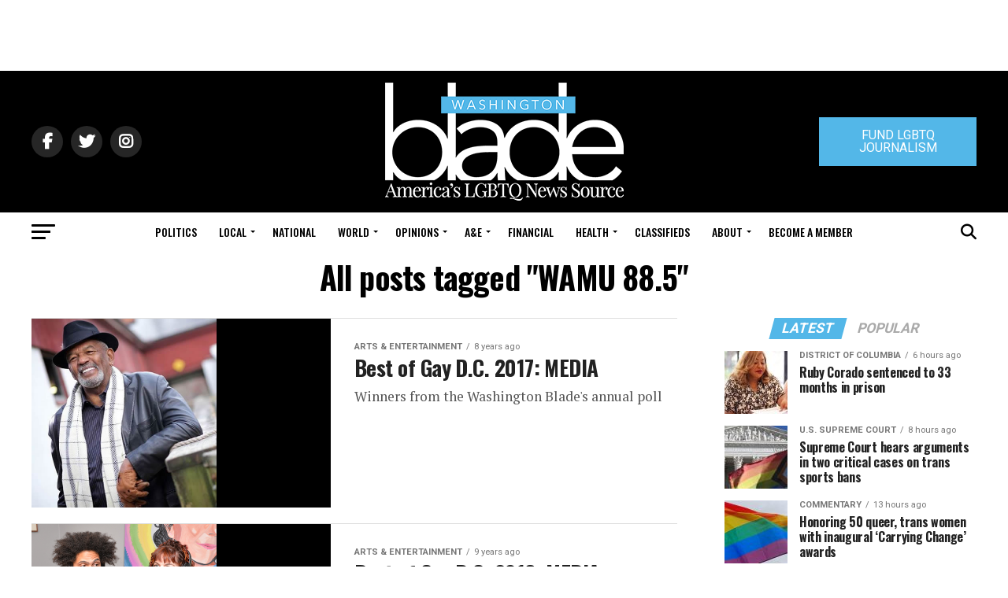

--- FILE ---
content_type: text/html; charset=UTF-8
request_url: https://www.washingtonblade.com/tag/wamu-88-5/
body_size: 70186
content:
<!DOCTYPE html>
<html lang="en-US">
<head><style>img.lazy{min-height:1px}</style><link href="https://www.washingtonblade.com/wp-content/plugins/w3-total-cache/pub/js/lazyload.min.js" as="script">
<meta charset="UTF-8" >
<meta name="viewport" id="viewport" content="width=device-width, initial-scale=1.0, maximum-scale=1.0, minimum-scale=1.0, user-scalable=no" />
<link rel="pingback" href="https://www.washingtonblade.com/xmlrpc.php" />
<meta property="og:description" content="America&#039;s Leading LGBT News Source" />
<meta name='robots' content='index, follow, max-image-preview:large, max-snippet:-1, max-video-preview:-1' />
	<style>img:is([sizes="auto" i], [sizes^="auto," i]) { contain-intrinsic-size: 3000px 1500px }</style>
	
	<!-- This site is optimized with the Yoast SEO Premium plugin v26.6 (Yoast SEO v26.6) - https://yoast.com/wordpress/plugins/seo/ -->
	<title>WAMU 88.5 Archives - Washington Blade: LGBTQ News, Politics, LGBTQ Rights, Gay News</title>
	<link rel="canonical" href="https://www.washingtonblade.com/tag/wamu-88-5/" />
	<meta property="og:locale" content="en_US" />
	<meta property="og:type" content="article" />
	<meta property="og:title" content="WAMU 88.5 Archives" />
	<meta property="og:url" content="https://www.washingtonblade.com/tag/wamu-88-5/" />
	<meta property="og:site_name" content="Washington Blade: LGBTQ News, Politics, LGBTQ Rights, Gay News" />
	<meta name="twitter:card" content="summary_large_image" />
	<meta name="twitter:site" content="@WashBlade" />
	<script type="application/ld+json" class="yoast-schema-graph">{"@context":"https://schema.org","@graph":[{"@type":"CollectionPage","@id":"https://www.washingtonblade.com/tag/wamu-88-5/","url":"https://www.washingtonblade.com/tag/wamu-88-5/","name":"WAMU 88.5 Archives - Washington Blade: LGBTQ News, Politics, LGBTQ Rights, Gay News","isPartOf":{"@id":"https://www.washingtonblade.com/#website"},"primaryImageOfPage":{"@id":"https://www.washingtonblade.com/tag/wamu-88-5/#primaryimage"},"image":{"@id":"https://www.washingtonblade.com/tag/wamu-88-5/#primaryimage"},"thumbnailUrl":"https://www.washingtonblade.com/content/files/2017/10/Jim_Vance_460x470_by_Robin_Fader.jpg","breadcrumb":{"@id":"https://www.washingtonblade.com/tag/wamu-88-5/#breadcrumb"},"inLanguage":"en-US"},{"@type":"ImageObject","inLanguage":"en-US","@id":"https://www.washingtonblade.com/tag/wamu-88-5/#primaryimage","url":"https://www.washingtonblade.com/content/files/2017/10/Jim_Vance_460x470_by_Robin_Fader.jpg","contentUrl":"https://www.washingtonblade.com/content/files/2017/10/Jim_Vance_460x470_by_Robin_Fader.jpg","width":460,"height":470},{"@type":"BreadcrumbList","@id":"https://www.washingtonblade.com/tag/wamu-88-5/#breadcrumb","itemListElement":[{"@type":"ListItem","position":1,"name":"Home","item":"https://www.washingtonblade.com/"},{"@type":"ListItem","position":2,"name":"WAMU 88.5"}]},{"@type":"WebSite","@id":"https://www.washingtonblade.com/#website","url":"https://www.washingtonblade.com/","name":"Washington Blade: LGBTQ News, Politics, LGBTQ Rights, Gay News","description":"America&#039;s Leading LGBT News Source","publisher":{"@id":"https://www.washingtonblade.com/#organization"},"potentialAction":[{"@type":"SearchAction","target":{"@type":"EntryPoint","urlTemplate":"https://www.washingtonblade.com/?s={search_term_string}"},"query-input":{"@type":"PropertyValueSpecification","valueRequired":true,"valueName":"search_term_string"}}],"inLanguage":"en-US"},{"@type":"Organization","@id":"https://www.washingtonblade.com/#organization","name":"Washington Blade","url":"https://www.washingtonblade.com/","logo":{"@type":"ImageObject","inLanguage":"en-US","@id":"https://www.washingtonblade.com/#/schema/logo/image/","url":"https://www.washingtonblade.com/content/files/2023/01/Wash_Blade_logo.svg_.png","contentUrl":"https://www.washingtonblade.com/content/files/2023/01/Wash_Blade_logo.svg_.png","width":1200,"height":484,"caption":"Washington Blade"},"image":{"@id":"https://www.washingtonblade.com/#/schema/logo/image/"},"sameAs":["http://www.facebook.com/WashingtonBlade","https://x.com/WashBlade"]}]}</script>
	<!-- / Yoast SEO Premium plugin. -->


<link rel='dns-prefetch' href='//www.washingtonblade.com' />
<link rel='dns-prefetch' href='//a.omappapi.com' />
<link rel='dns-prefetch' href='//ajax.googleapis.com' />
<link rel='dns-prefetch' href='//fonts.googleapis.com' />
<link rel='dns-prefetch' href='//use.fontawesome.com' />
<link rel="alternate" type="application/rss+xml" title="Washington Blade: LGBTQ News, Politics, LGBTQ Rights, Gay News &raquo; Feed" href="https://www.washingtonblade.com/feed/" />
<link rel="alternate" type="application/rss+xml" title="Washington Blade: LGBTQ News, Politics, LGBTQ Rights, Gay News &raquo; WAMU 88.5 Tag Feed" href="https://www.washingtonblade.com/tag/wamu-88-5/feed/" />
		<!-- This site uses the Google Analytics by MonsterInsights plugin v9.11.1 - Using Analytics tracking - https://www.monsterinsights.com/ -->
							<script src="//www.googletagmanager.com/gtag/js?id=G-P7FZL7YVN0"  data-cfasync="false" data-wpfc-render="false" type="text/javascript" async></script>
			<script data-cfasync="false" data-wpfc-render="false" type="text/javascript">
				var mi_version = '9.11.1';
				var mi_track_user = true;
				var mi_no_track_reason = '';
								var MonsterInsightsDefaultLocations = {"page_location":"https:\/\/www.washingtonblade.com\/tag\/wamu-88-5\/"};
								if ( typeof MonsterInsightsPrivacyGuardFilter === 'function' ) {
					var MonsterInsightsLocations = (typeof MonsterInsightsExcludeQuery === 'object') ? MonsterInsightsPrivacyGuardFilter( MonsterInsightsExcludeQuery ) : MonsterInsightsPrivacyGuardFilter( MonsterInsightsDefaultLocations );
				} else {
					var MonsterInsightsLocations = (typeof MonsterInsightsExcludeQuery === 'object') ? MonsterInsightsExcludeQuery : MonsterInsightsDefaultLocations;
				}

								var disableStrs = [
										'ga-disable-G-P7FZL7YVN0',
									];

				/* Function to detect opted out users */
				function __gtagTrackerIsOptedOut() {
					for (var index = 0; index < disableStrs.length; index++) {
						if (document.cookie.indexOf(disableStrs[index] + '=true') > -1) {
							return true;
						}
					}

					return false;
				}

				/* Disable tracking if the opt-out cookie exists. */
				if (__gtagTrackerIsOptedOut()) {
					for (var index = 0; index < disableStrs.length; index++) {
						window[disableStrs[index]] = true;
					}
				}

				/* Opt-out function */
				function __gtagTrackerOptout() {
					for (var index = 0; index < disableStrs.length; index++) {
						document.cookie = disableStrs[index] + '=true; expires=Thu, 31 Dec 2099 23:59:59 UTC; path=/';
						window[disableStrs[index]] = true;
					}
				}

				if ('undefined' === typeof gaOptout) {
					function gaOptout() {
						__gtagTrackerOptout();
					}
				}
								window.dataLayer = window.dataLayer || [];

				window.MonsterInsightsDualTracker = {
					helpers: {},
					trackers: {},
				};
				if (mi_track_user) {
					function __gtagDataLayer() {
						dataLayer.push(arguments);
					}

					function __gtagTracker(type, name, parameters) {
						if (!parameters) {
							parameters = {};
						}

						if (parameters.send_to) {
							__gtagDataLayer.apply(null, arguments);
							return;
						}

						if (type === 'event') {
														parameters.send_to = monsterinsights_frontend.v4_id;
							var hookName = name;
							if (typeof parameters['event_category'] !== 'undefined') {
								hookName = parameters['event_category'] + ':' + name;
							}

							if (typeof MonsterInsightsDualTracker.trackers[hookName] !== 'undefined') {
								MonsterInsightsDualTracker.trackers[hookName](parameters);
							} else {
								__gtagDataLayer('event', name, parameters);
							}
							
						} else {
							__gtagDataLayer.apply(null, arguments);
						}
					}

					__gtagTracker('js', new Date());
					__gtagTracker('set', {
						'developer_id.dZGIzZG': true,
											});
					if ( MonsterInsightsLocations.page_location ) {
						__gtagTracker('set', MonsterInsightsLocations);
					}
										__gtagTracker('config', 'G-P7FZL7YVN0', {"forceSSL":"true","link_attribution":"true"} );
										window.gtag = __gtagTracker;										(function () {
						/* https://developers.google.com/analytics/devguides/collection/analyticsjs/ */
						/* ga and __gaTracker compatibility shim. */
						var noopfn = function () {
							return null;
						};
						var newtracker = function () {
							return new Tracker();
						};
						var Tracker = function () {
							return null;
						};
						var p = Tracker.prototype;
						p.get = noopfn;
						p.set = noopfn;
						p.send = function () {
							var args = Array.prototype.slice.call(arguments);
							args.unshift('send');
							__gaTracker.apply(null, args);
						};
						var __gaTracker = function () {
							var len = arguments.length;
							if (len === 0) {
								return;
							}
							var f = arguments[len - 1];
							if (typeof f !== 'object' || f === null || typeof f.hitCallback !== 'function') {
								if ('send' === arguments[0]) {
									var hitConverted, hitObject = false, action;
									if ('event' === arguments[1]) {
										if ('undefined' !== typeof arguments[3]) {
											hitObject = {
												'eventAction': arguments[3],
												'eventCategory': arguments[2],
												'eventLabel': arguments[4],
												'value': arguments[5] ? arguments[5] : 1,
											}
										}
									}
									if ('pageview' === arguments[1]) {
										if ('undefined' !== typeof arguments[2]) {
											hitObject = {
												'eventAction': 'page_view',
												'page_path': arguments[2],
											}
										}
									}
									if (typeof arguments[2] === 'object') {
										hitObject = arguments[2];
									}
									if (typeof arguments[5] === 'object') {
										Object.assign(hitObject, arguments[5]);
									}
									if ('undefined' !== typeof arguments[1].hitType) {
										hitObject = arguments[1];
										if ('pageview' === hitObject.hitType) {
											hitObject.eventAction = 'page_view';
										}
									}
									if (hitObject) {
										action = 'timing' === arguments[1].hitType ? 'timing_complete' : hitObject.eventAction;
										hitConverted = mapArgs(hitObject);
										__gtagTracker('event', action, hitConverted);
									}
								}
								return;
							}

							function mapArgs(args) {
								var arg, hit = {};
								var gaMap = {
									'eventCategory': 'event_category',
									'eventAction': 'event_action',
									'eventLabel': 'event_label',
									'eventValue': 'event_value',
									'nonInteraction': 'non_interaction',
									'timingCategory': 'event_category',
									'timingVar': 'name',
									'timingValue': 'value',
									'timingLabel': 'event_label',
									'page': 'page_path',
									'location': 'page_location',
									'title': 'page_title',
									'referrer' : 'page_referrer',
								};
								for (arg in args) {
																		if (!(!args.hasOwnProperty(arg) || !gaMap.hasOwnProperty(arg))) {
										hit[gaMap[arg]] = args[arg];
									} else {
										hit[arg] = args[arg];
									}
								}
								return hit;
							}

							try {
								f.hitCallback();
							} catch (ex) {
							}
						};
						__gaTracker.create = newtracker;
						__gaTracker.getByName = newtracker;
						__gaTracker.getAll = function () {
							return [];
						};
						__gaTracker.remove = noopfn;
						__gaTracker.loaded = true;
						window['__gaTracker'] = __gaTracker;
					})();
									} else {
										console.log("");
					(function () {
						function __gtagTracker() {
							return null;
						}

						window['__gtagTracker'] = __gtagTracker;
						window['gtag'] = __gtagTracker;
					})();
									}
			</script>
							<!-- / Google Analytics by MonsterInsights -->
		<script type="text/javascript">
/* <![CDATA[ */
window._wpemojiSettings = {"baseUrl":"https:\/\/s.w.org\/images\/core\/emoji\/15.0.3\/72x72\/","ext":".png","svgUrl":"https:\/\/s.w.org\/images\/core\/emoji\/15.0.3\/svg\/","svgExt":".svg","source":{"concatemoji":"https:\/\/www.washingtonblade.com\/wp-includes\/js\/wp-emoji-release.min.js?ver=0e9a796132b7fdc66260b7a806f74e4c"}};
/*! This file is auto-generated */
!function(i,n){var o,s,e;function c(e){try{var t={supportTests:e,timestamp:(new Date).valueOf()};sessionStorage.setItem(o,JSON.stringify(t))}catch(e){}}function p(e,t,n){e.clearRect(0,0,e.canvas.width,e.canvas.height),e.fillText(t,0,0);var t=new Uint32Array(e.getImageData(0,0,e.canvas.width,e.canvas.height).data),r=(e.clearRect(0,0,e.canvas.width,e.canvas.height),e.fillText(n,0,0),new Uint32Array(e.getImageData(0,0,e.canvas.width,e.canvas.height).data));return t.every(function(e,t){return e===r[t]})}function u(e,t,n){switch(t){case"flag":return n(e,"\ud83c\udff3\ufe0f\u200d\u26a7\ufe0f","\ud83c\udff3\ufe0f\u200b\u26a7\ufe0f")?!1:!n(e,"\ud83c\uddfa\ud83c\uddf3","\ud83c\uddfa\u200b\ud83c\uddf3")&&!n(e,"\ud83c\udff4\udb40\udc67\udb40\udc62\udb40\udc65\udb40\udc6e\udb40\udc67\udb40\udc7f","\ud83c\udff4\u200b\udb40\udc67\u200b\udb40\udc62\u200b\udb40\udc65\u200b\udb40\udc6e\u200b\udb40\udc67\u200b\udb40\udc7f");case"emoji":return!n(e,"\ud83d\udc26\u200d\u2b1b","\ud83d\udc26\u200b\u2b1b")}return!1}function f(e,t,n){var r="undefined"!=typeof WorkerGlobalScope&&self instanceof WorkerGlobalScope?new OffscreenCanvas(300,150):i.createElement("canvas"),a=r.getContext("2d",{willReadFrequently:!0}),o=(a.textBaseline="top",a.font="600 32px Arial",{});return e.forEach(function(e){o[e]=t(a,e,n)}),o}function t(e){var t=i.createElement("script");t.src=e,t.defer=!0,i.head.appendChild(t)}"undefined"!=typeof Promise&&(o="wpEmojiSettingsSupports",s=["flag","emoji"],n.supports={everything:!0,everythingExceptFlag:!0},e=new Promise(function(e){i.addEventListener("DOMContentLoaded",e,{once:!0})}),new Promise(function(t){var n=function(){try{var e=JSON.parse(sessionStorage.getItem(o));if("object"==typeof e&&"number"==typeof e.timestamp&&(new Date).valueOf()<e.timestamp+604800&&"object"==typeof e.supportTests)return e.supportTests}catch(e){}return null}();if(!n){if("undefined"!=typeof Worker&&"undefined"!=typeof OffscreenCanvas&&"undefined"!=typeof URL&&URL.createObjectURL&&"undefined"!=typeof Blob)try{var e="postMessage("+f.toString()+"("+[JSON.stringify(s),u.toString(),p.toString()].join(",")+"));",r=new Blob([e],{type:"text/javascript"}),a=new Worker(URL.createObjectURL(r),{name:"wpTestEmojiSupports"});return void(a.onmessage=function(e){c(n=e.data),a.terminate(),t(n)})}catch(e){}c(n=f(s,u,p))}t(n)}).then(function(e){for(var t in e)n.supports[t]=e[t],n.supports.everything=n.supports.everything&&n.supports[t],"flag"!==t&&(n.supports.everythingExceptFlag=n.supports.everythingExceptFlag&&n.supports[t]);n.supports.everythingExceptFlag=n.supports.everythingExceptFlag&&!n.supports.flag,n.DOMReady=!1,n.readyCallback=function(){n.DOMReady=!0}}).then(function(){return e}).then(function(){var e;n.supports.everything||(n.readyCallback(),(e=n.source||{}).concatemoji?t(e.concatemoji):e.wpemoji&&e.twemoji&&(t(e.twemoji),t(e.wpemoji)))}))}((window,document),window._wpemojiSettings);
/* ]]> */
</script>
<style id='wp-emoji-styles-inline-css' type='text/css'>

	img.wp-smiley, img.emoji {
		display: inline !important;
		border: none !important;
		box-shadow: none !important;
		height: 1em !important;
		width: 1em !important;
		margin: 0 0.07em !important;
		vertical-align: -0.1em !important;
		background: none !important;
		padding: 0 !important;
	}
</style>
<link rel='stylesheet' id='wp-block-library-css' href='https://www.washingtonblade.com/wp-includes/css/dist/block-library/style.min.css?ver=0e9a796132b7fdc66260b7a806f74e4c' type='text/css' media='all' />
<link rel='stylesheet' id='convertkit-broadcasts-css' href='https://www.washingtonblade.com/wp-content/plugins/convertkit/resources/frontend/css/broadcasts.css?ver=3.1.3' type='text/css' media='all' />
<link rel='stylesheet' id='convertkit-button-css' href='https://www.washingtonblade.com/wp-content/plugins/convertkit/resources/frontend/css/button.css?ver=3.1.3' type='text/css' media='all' />
<link rel='stylesheet' id='convertkit-form-css' href='https://www.washingtonblade.com/wp-content/plugins/convertkit/resources/frontend/css/form.css?ver=3.1.3' type='text/css' media='all' />
<link rel='stylesheet' id='convertkit-form-builder-field-css' href='https://www.washingtonblade.com/wp-content/plugins/convertkit/resources/frontend/css/form-builder.css?ver=3.1.3' type='text/css' media='all' />
<link rel='stylesheet' id='convertkit-form-builder-css' href='https://www.washingtonblade.com/wp-content/plugins/convertkit/resources/frontend/css/form-builder.css?ver=3.1.3' type='text/css' media='all' />
<style id='classic-theme-styles-inline-css' type='text/css'>
/*! This file is auto-generated */
.wp-block-button__link{color:#fff;background-color:#32373c;border-radius:9999px;box-shadow:none;text-decoration:none;padding:calc(.667em + 2px) calc(1.333em + 2px);font-size:1.125em}.wp-block-file__button{background:#32373c;color:#fff;text-decoration:none}
</style>
<style id='global-styles-inline-css' type='text/css'>
:root{--wp--preset--aspect-ratio--square: 1;--wp--preset--aspect-ratio--4-3: 4/3;--wp--preset--aspect-ratio--3-4: 3/4;--wp--preset--aspect-ratio--3-2: 3/2;--wp--preset--aspect-ratio--2-3: 2/3;--wp--preset--aspect-ratio--16-9: 16/9;--wp--preset--aspect-ratio--9-16: 9/16;--wp--preset--color--black: #000000;--wp--preset--color--cyan-bluish-gray: #abb8c3;--wp--preset--color--white: #ffffff;--wp--preset--color--pale-pink: #f78da7;--wp--preset--color--vivid-red: #cf2e2e;--wp--preset--color--luminous-vivid-orange: #ff6900;--wp--preset--color--luminous-vivid-amber: #fcb900;--wp--preset--color--light-green-cyan: #7bdcb5;--wp--preset--color--vivid-green-cyan: #00d084;--wp--preset--color--pale-cyan-blue: #8ed1fc;--wp--preset--color--vivid-cyan-blue: #0693e3;--wp--preset--color--vivid-purple: #9b51e0;--wp--preset--color--: #444;--wp--preset--gradient--vivid-cyan-blue-to-vivid-purple: linear-gradient(135deg,rgba(6,147,227,1) 0%,rgb(155,81,224) 100%);--wp--preset--gradient--light-green-cyan-to-vivid-green-cyan: linear-gradient(135deg,rgb(122,220,180) 0%,rgb(0,208,130) 100%);--wp--preset--gradient--luminous-vivid-amber-to-luminous-vivid-orange: linear-gradient(135deg,rgba(252,185,0,1) 0%,rgba(255,105,0,1) 100%);--wp--preset--gradient--luminous-vivid-orange-to-vivid-red: linear-gradient(135deg,rgba(255,105,0,1) 0%,rgb(207,46,46) 100%);--wp--preset--gradient--very-light-gray-to-cyan-bluish-gray: linear-gradient(135deg,rgb(238,238,238) 0%,rgb(169,184,195) 100%);--wp--preset--gradient--cool-to-warm-spectrum: linear-gradient(135deg,rgb(74,234,220) 0%,rgb(151,120,209) 20%,rgb(207,42,186) 40%,rgb(238,44,130) 60%,rgb(251,105,98) 80%,rgb(254,248,76) 100%);--wp--preset--gradient--blush-light-purple: linear-gradient(135deg,rgb(255,206,236) 0%,rgb(152,150,240) 100%);--wp--preset--gradient--blush-bordeaux: linear-gradient(135deg,rgb(254,205,165) 0%,rgb(254,45,45) 50%,rgb(107,0,62) 100%);--wp--preset--gradient--luminous-dusk: linear-gradient(135deg,rgb(255,203,112) 0%,rgb(199,81,192) 50%,rgb(65,88,208) 100%);--wp--preset--gradient--pale-ocean: linear-gradient(135deg,rgb(255,245,203) 0%,rgb(182,227,212) 50%,rgb(51,167,181) 100%);--wp--preset--gradient--electric-grass: linear-gradient(135deg,rgb(202,248,128) 0%,rgb(113,206,126) 100%);--wp--preset--gradient--midnight: linear-gradient(135deg,rgb(2,3,129) 0%,rgb(40,116,252) 100%);--wp--preset--font-size--small: 13px;--wp--preset--font-size--medium: 20px;--wp--preset--font-size--large: 36px;--wp--preset--font-size--x-large: 42px;--wp--preset--spacing--20: 0.44rem;--wp--preset--spacing--30: 0.67rem;--wp--preset--spacing--40: 1rem;--wp--preset--spacing--50: 1.5rem;--wp--preset--spacing--60: 2.25rem;--wp--preset--spacing--70: 3.38rem;--wp--preset--spacing--80: 5.06rem;--wp--preset--shadow--natural: 6px 6px 9px rgba(0, 0, 0, 0.2);--wp--preset--shadow--deep: 12px 12px 50px rgba(0, 0, 0, 0.4);--wp--preset--shadow--sharp: 6px 6px 0px rgba(0, 0, 0, 0.2);--wp--preset--shadow--outlined: 6px 6px 0px -3px rgba(255, 255, 255, 1), 6px 6px rgba(0, 0, 0, 1);--wp--preset--shadow--crisp: 6px 6px 0px rgba(0, 0, 0, 1);}:where(.is-layout-flex){gap: 0.5em;}:where(.is-layout-grid){gap: 0.5em;}body .is-layout-flex{display: flex;}.is-layout-flex{flex-wrap: wrap;align-items: center;}.is-layout-flex > :is(*, div){margin: 0;}body .is-layout-grid{display: grid;}.is-layout-grid > :is(*, div){margin: 0;}:where(.wp-block-columns.is-layout-flex){gap: 2em;}:where(.wp-block-columns.is-layout-grid){gap: 2em;}:where(.wp-block-post-template.is-layout-flex){gap: 1.25em;}:where(.wp-block-post-template.is-layout-grid){gap: 1.25em;}.has-black-color{color: var(--wp--preset--color--black) !important;}.has-cyan-bluish-gray-color{color: var(--wp--preset--color--cyan-bluish-gray) !important;}.has-white-color{color: var(--wp--preset--color--white) !important;}.has-pale-pink-color{color: var(--wp--preset--color--pale-pink) !important;}.has-vivid-red-color{color: var(--wp--preset--color--vivid-red) !important;}.has-luminous-vivid-orange-color{color: var(--wp--preset--color--luminous-vivid-orange) !important;}.has-luminous-vivid-amber-color{color: var(--wp--preset--color--luminous-vivid-amber) !important;}.has-light-green-cyan-color{color: var(--wp--preset--color--light-green-cyan) !important;}.has-vivid-green-cyan-color{color: var(--wp--preset--color--vivid-green-cyan) !important;}.has-pale-cyan-blue-color{color: var(--wp--preset--color--pale-cyan-blue) !important;}.has-vivid-cyan-blue-color{color: var(--wp--preset--color--vivid-cyan-blue) !important;}.has-vivid-purple-color{color: var(--wp--preset--color--vivid-purple) !important;}.has-black-background-color{background-color: var(--wp--preset--color--black) !important;}.has-cyan-bluish-gray-background-color{background-color: var(--wp--preset--color--cyan-bluish-gray) !important;}.has-white-background-color{background-color: var(--wp--preset--color--white) !important;}.has-pale-pink-background-color{background-color: var(--wp--preset--color--pale-pink) !important;}.has-vivid-red-background-color{background-color: var(--wp--preset--color--vivid-red) !important;}.has-luminous-vivid-orange-background-color{background-color: var(--wp--preset--color--luminous-vivid-orange) !important;}.has-luminous-vivid-amber-background-color{background-color: var(--wp--preset--color--luminous-vivid-amber) !important;}.has-light-green-cyan-background-color{background-color: var(--wp--preset--color--light-green-cyan) !important;}.has-vivid-green-cyan-background-color{background-color: var(--wp--preset--color--vivid-green-cyan) !important;}.has-pale-cyan-blue-background-color{background-color: var(--wp--preset--color--pale-cyan-blue) !important;}.has-vivid-cyan-blue-background-color{background-color: var(--wp--preset--color--vivid-cyan-blue) !important;}.has-vivid-purple-background-color{background-color: var(--wp--preset--color--vivid-purple) !important;}.has-black-border-color{border-color: var(--wp--preset--color--black) !important;}.has-cyan-bluish-gray-border-color{border-color: var(--wp--preset--color--cyan-bluish-gray) !important;}.has-white-border-color{border-color: var(--wp--preset--color--white) !important;}.has-pale-pink-border-color{border-color: var(--wp--preset--color--pale-pink) !important;}.has-vivid-red-border-color{border-color: var(--wp--preset--color--vivid-red) !important;}.has-luminous-vivid-orange-border-color{border-color: var(--wp--preset--color--luminous-vivid-orange) !important;}.has-luminous-vivid-amber-border-color{border-color: var(--wp--preset--color--luminous-vivid-amber) !important;}.has-light-green-cyan-border-color{border-color: var(--wp--preset--color--light-green-cyan) !important;}.has-vivid-green-cyan-border-color{border-color: var(--wp--preset--color--vivid-green-cyan) !important;}.has-pale-cyan-blue-border-color{border-color: var(--wp--preset--color--pale-cyan-blue) !important;}.has-vivid-cyan-blue-border-color{border-color: var(--wp--preset--color--vivid-cyan-blue) !important;}.has-vivid-purple-border-color{border-color: var(--wp--preset--color--vivid-purple) !important;}.has-vivid-cyan-blue-to-vivid-purple-gradient-background{background: var(--wp--preset--gradient--vivid-cyan-blue-to-vivid-purple) !important;}.has-light-green-cyan-to-vivid-green-cyan-gradient-background{background: var(--wp--preset--gradient--light-green-cyan-to-vivid-green-cyan) !important;}.has-luminous-vivid-amber-to-luminous-vivid-orange-gradient-background{background: var(--wp--preset--gradient--luminous-vivid-amber-to-luminous-vivid-orange) !important;}.has-luminous-vivid-orange-to-vivid-red-gradient-background{background: var(--wp--preset--gradient--luminous-vivid-orange-to-vivid-red) !important;}.has-very-light-gray-to-cyan-bluish-gray-gradient-background{background: var(--wp--preset--gradient--very-light-gray-to-cyan-bluish-gray) !important;}.has-cool-to-warm-spectrum-gradient-background{background: var(--wp--preset--gradient--cool-to-warm-spectrum) !important;}.has-blush-light-purple-gradient-background{background: var(--wp--preset--gradient--blush-light-purple) !important;}.has-blush-bordeaux-gradient-background{background: var(--wp--preset--gradient--blush-bordeaux) !important;}.has-luminous-dusk-gradient-background{background: var(--wp--preset--gradient--luminous-dusk) !important;}.has-pale-ocean-gradient-background{background: var(--wp--preset--gradient--pale-ocean) !important;}.has-electric-grass-gradient-background{background: var(--wp--preset--gradient--electric-grass) !important;}.has-midnight-gradient-background{background: var(--wp--preset--gradient--midnight) !important;}.has-small-font-size{font-size: var(--wp--preset--font-size--small) !important;}.has-medium-font-size{font-size: var(--wp--preset--font-size--medium) !important;}.has-large-font-size{font-size: var(--wp--preset--font-size--large) !important;}.has-x-large-font-size{font-size: var(--wp--preset--font-size--x-large) !important;}
:where(.wp-block-post-template.is-layout-flex){gap: 1.25em;}:where(.wp-block-post-template.is-layout-grid){gap: 1.25em;}
:where(.wp-block-columns.is-layout-flex){gap: 2em;}:where(.wp-block-columns.is-layout-grid){gap: 2em;}
:root :where(.wp-block-pullquote){font-size: 1.5em;line-height: 1.6;}
</style>
<link rel='stylesheet' id='ql-jquery-ui-css' href='//ajax.googleapis.com/ajax/libs/jqueryui/1.12.1/themes/smoothness/jquery-ui.css?ver=0e9a796132b7fdc66260b7a806f74e4c' type='text/css' media='all' />
<link rel='stylesheet' id='mvp-custom-style-css' href='https://www.washingtonblade.com/wp-content/themes/zox-news/style.css?ver=0e9a796132b7fdc66260b7a806f74e4c' type='text/css' media='all' />
<style id='mvp-custom-style-inline-css' type='text/css'>


#mvp-wallpaper {
	background: url() no-repeat 50% 0;
	}

#mvp-foot-copy a {
	color: #53b7e8;
	}

#mvp-content-main p a,
.mvp-post-add-main p a {
	box-shadow: inset 0 -4px 0 #53b7e8;
	}

#mvp-content-main p a:hover,
.mvp-post-add-main p a:hover {
	background: #53b7e8;
	}

a,
a:visited,
.post-info-name a,
.woocommerce .woocommerce-breadcrumb a {
	color: #53b7e8;
	}

#mvp-side-wrap a:hover {
	color: #53b7e8;
	}

.mvp-fly-top:hover,
.mvp-vid-box-wrap,
ul.mvp-soc-mob-list li.mvp-soc-mob-com {
	background: #53b7e8;
	}

nav.mvp-fly-nav-menu ul li.menu-item-has-children:after,
.mvp-feat1-left-wrap span.mvp-cd-cat,
.mvp-widget-feat1-top-story span.mvp-cd-cat,
.mvp-widget-feat2-left-cont span.mvp-cd-cat,
.mvp-widget-dark-feat span.mvp-cd-cat,
.mvp-widget-dark-sub span.mvp-cd-cat,
.mvp-vid-wide-text span.mvp-cd-cat,
.mvp-feat2-top-text span.mvp-cd-cat,
.mvp-feat3-main-story span.mvp-cd-cat,
.mvp-feat3-sub-text span.mvp-cd-cat,
.mvp-feat4-main-text span.mvp-cd-cat,
.woocommerce-message:before,
.woocommerce-info:before,
.woocommerce-message:before {
	color: #53b7e8;
	}

#searchform input,
.mvp-authors-name {
	border-bottom: 1px solid #53b7e8;
	}

.mvp-fly-top:hover {
	border-top: 1px solid #53b7e8;
	border-left: 1px solid #53b7e8;
	border-bottom: 1px solid #53b7e8;
	}

.woocommerce .widget_price_filter .ui-slider .ui-slider-handle,
.woocommerce #respond input#submit.alt,
.woocommerce a.button.alt,
.woocommerce button.button.alt,
.woocommerce input.button.alt,
.woocommerce #respond input#submit.alt:hover,
.woocommerce a.button.alt:hover,
.woocommerce button.button.alt:hover,
.woocommerce input.button.alt:hover {
	background-color: #53b7e8;
	}

.woocommerce-error,
.woocommerce-info,
.woocommerce-message {
	border-top-color: #53b7e8;
	}

ul.mvp-feat1-list-buts li.active span.mvp-feat1-list-but,
span.mvp-widget-home-title,
span.mvp-post-cat,
span.mvp-feat1-pop-head {
	background: #53b7e8;
	}

.woocommerce span.onsale {
	background-color: #53b7e8;
	}

.mvp-widget-feat2-side-more-but,
.woocommerce .star-rating span:before,
span.mvp-prev-next-label,
.mvp-cat-date-wrap .sticky {
	color: #53b7e8 !important;
	}

#mvp-main-nav-top,
#mvp-fly-wrap,
.mvp-soc-mob-right,
#mvp-main-nav-small-cont {
	background: #000000;
	}

#mvp-main-nav-small .mvp-fly-but-wrap span,
#mvp-main-nav-small .mvp-search-but-wrap span,
.mvp-nav-top-left .mvp-fly-but-wrap span,
#mvp-fly-wrap .mvp-fly-but-wrap span {
	background: #555555;
	}

.mvp-nav-top-right .mvp-nav-search-but,
span.mvp-fly-soc-head,
.mvp-soc-mob-right i,
#mvp-main-nav-small span.mvp-nav-search-but,
#mvp-main-nav-small .mvp-nav-menu ul li a  {
	color: #555555;
	}

#mvp-main-nav-small .mvp-nav-menu ul li.menu-item-has-children a:after {
	border-color: #555555 transparent transparent transparent;
	}

#mvp-nav-top-wrap span.mvp-nav-search-but:hover,
#mvp-main-nav-small span.mvp-nav-search-but:hover {
	color: #53b7e8;
	}

#mvp-nav-top-wrap .mvp-fly-but-wrap:hover span,
#mvp-main-nav-small .mvp-fly-but-wrap:hover span,
span.mvp-woo-cart-num:hover {
	background: #53b7e8;
	}

#mvp-main-nav-bot-cont {
	background: #ffffff;
	}

#mvp-nav-bot-wrap .mvp-fly-but-wrap span,
#mvp-nav-bot-wrap .mvp-search-but-wrap span {
	background: #000000;
	}

#mvp-nav-bot-wrap span.mvp-nav-search-but,
#mvp-nav-bot-wrap .mvp-nav-menu ul li a {
	color: #000000;
	}

#mvp-nav-bot-wrap .mvp-nav-menu ul li.menu-item-has-children a:after {
	border-color: #000000 transparent transparent transparent;
	}

.mvp-nav-menu ul li:hover a {
	border-bottom: 5px solid #53b7e8;
	}

#mvp-nav-bot-wrap .mvp-fly-but-wrap:hover span {
	background: #53b7e8;
	}

#mvp-nav-bot-wrap span.mvp-nav-search-but:hover {
	color: #53b7e8;
	}

body,
.mvp-feat1-feat-text p,
.mvp-feat2-top-text p,
.mvp-feat3-main-text p,
.mvp-feat3-sub-text p,
#searchform input,
.mvp-author-info-text,
span.mvp-post-excerpt,
.mvp-nav-menu ul li ul.sub-menu li a,
nav.mvp-fly-nav-menu ul li a,
.mvp-ad-label,
span.mvp-feat-caption,
.mvp-post-tags a,
.mvp-post-tags a:visited,
span.mvp-author-box-name a,
#mvp-author-box-text p,
.mvp-post-gallery-text p,
ul.mvp-soc-mob-list li span,
#comments,
h3#reply-title,
h2.comments,
#mvp-foot-copy p,
span.mvp-fly-soc-head,
.mvp-post-tags-header,
span.mvp-prev-next-label,
span.mvp-post-add-link-but,
#mvp-comments-button a,
#mvp-comments-button span.mvp-comment-but-text,
.woocommerce ul.product_list_widget span.product-title,
.woocommerce ul.product_list_widget li a,
.woocommerce #reviews #comments ol.commentlist li .comment-text p.meta,
.woocommerce div.product p.price,
.woocommerce div.product p.price ins,
.woocommerce div.product p.price del,
.woocommerce ul.products li.product .price del,
.woocommerce ul.products li.product .price ins,
.woocommerce ul.products li.product .price,
.woocommerce #respond input#submit,
.woocommerce a.button,
.woocommerce button.button,
.woocommerce input.button,
.woocommerce .widget_price_filter .price_slider_amount .button,
.woocommerce span.onsale,
.woocommerce-review-link,
#woo-content p.woocommerce-result-count,
.woocommerce div.product .woocommerce-tabs ul.tabs li a,
a.mvp-inf-more-but,
span.mvp-cont-read-but,
span.mvp-cd-cat,
span.mvp-cd-date,
.mvp-feat4-main-text p,
span.mvp-woo-cart-num,
span.mvp-widget-home-title2,
.wp-caption,
#mvp-content-main p.wp-caption-text,
.gallery-caption,
.mvp-post-add-main p.wp-caption-text,
#bbpress-forums,
#bbpress-forums p,
.protected-post-form input,
#mvp-feat6-text p {
	font-family: 'Roboto', sans-serif;
	}

.mvp-blog-story-text p,
span.mvp-author-page-desc,
#mvp-404 p,
.mvp-widget-feat1-bot-text p,
.mvp-widget-feat2-left-text p,
.mvp-flex-story-text p,
.mvp-search-text p,
#mvp-content-main p,
.mvp-post-add-main p,
#mvp-content-main ul li,
#mvp-content-main ol li,
.rwp-summary,
.rwp-u-review__comment,
.mvp-feat5-mid-main-text p,
.mvp-feat5-small-main-text p,
#mvp-content-main .wp-block-button__link,
.wp-block-audio figcaption,
.wp-block-video figcaption,
.wp-block-embed figcaption,
.wp-block-verse pre,
pre.wp-block-verse {
	font-family: 'PT Serif', sans-serif;
	}

.mvp-nav-menu ul li a,
#mvp-foot-menu ul li a {
	font-family: 'Oswald', sans-serif;
	}


.mvp-feat1-sub-text h2,
.mvp-feat1-pop-text h2,
.mvp-feat1-list-text h2,
.mvp-widget-feat1-top-text h2,
.mvp-widget-feat1-bot-text h2,
.mvp-widget-dark-feat-text h2,
.mvp-widget-dark-sub-text h2,
.mvp-widget-feat2-left-text h2,
.mvp-widget-feat2-right-text h2,
.mvp-blog-story-text h2,
.mvp-flex-story-text h2,
.mvp-vid-wide-more-text p,
.mvp-prev-next-text p,
.mvp-related-text,
.mvp-post-more-text p,
h2.mvp-authors-latest a,
.mvp-feat2-bot-text h2,
.mvp-feat3-sub-text h2,
.mvp-feat3-main-text h2,
.mvp-feat4-main-text h2,
.mvp-feat5-text h2,
.mvp-feat5-mid-main-text h2,
.mvp-feat5-small-main-text h2,
.mvp-feat5-mid-sub-text h2,
#mvp-feat6-text h2,
.alp-related-posts-wrapper .alp-related-post .post-title {
	font-family: 'Oswald', sans-serif;
	}

.mvp-feat2-top-text h2,
.mvp-feat1-feat-text h2,
h1.mvp-post-title,
h1.mvp-post-title-wide,
.mvp-drop-nav-title h4,
#mvp-content-main blockquote p,
.mvp-post-add-main blockquote p,
#mvp-content-main p.has-large-font-size,
#mvp-404 h1,
#woo-content h1.page-title,
.woocommerce div.product .product_title,
.woocommerce ul.products li.product h3,
.alp-related-posts .current .post-title {
	font-family: 'Oswald', sans-serif;
	}

span.mvp-feat1-pop-head,
.mvp-feat1-pop-text:before,
span.mvp-feat1-list-but,
span.mvp-widget-home-title,
.mvp-widget-feat2-side-more,
span.mvp-post-cat,
span.mvp-page-head,
h1.mvp-author-top-head,
.mvp-authors-name,
#mvp-content-main h1,
#mvp-content-main h2,
#mvp-content-main h3,
#mvp-content-main h4,
#mvp-content-main h5,
#mvp-content-main h6,
.woocommerce .related h2,
.woocommerce div.product .woocommerce-tabs .panel h2,
.woocommerce div.product .product_title,
.mvp-feat5-side-list .mvp-feat1-list-img:after {
	font-family: 'Roboto', sans-serif;
	}

	

	.mvp-nav-links {
		display: none;
		}
		

	.alp-advert {
		display: none;
	}
	.alp-related-posts-wrapper .alp-related-posts .current {
		margin: 0 0 10px;
	}
		

 	/* Navigation logo custom height */
.mvp-nav-small .mvp-nav-top-wrap, 
.mvp-nav-small .mvp-nav-top-mid {
    height: 75px !important;
}

.mvp-nav-small {
    height: 75px !important;
}

/* You may like image
.mvp-related-img img{
    height: 150px
}
 */
.in_article_ad_container{
    width:50%;
    float:left;
}

.in_article_ad{
    width: 300px; 
    height: 250px;
    float:left;
}

.in_article_carousel{
    width:50%;
    float:right;
}

span.mvp-feat-caption {
    text-align: center;
}

.leaderboard_top_mobile, 
.in_house_banner_top_mobile,  
.inner-house-banner-bottom-mobile {
    display:none;
    visibility:hidden;
}

@media screen and (max-width: 720px){

    .in_house_banner_top,  .leaderboard_top, .inner-house-banner{
        display:none;
        visibility: hidden;
    }

.leaderboard_top_mobile,
    .in_house_banner_top_mobile,  
    .inner-house-banner-bottom-mobile{
        display:block;
        visibility:visible;
    }

    .mvp-nav-small {
       height: 30px !important;
    }

    .mvp-nav-small .mvp-nav-top-wrap, 
    .mvp-nav-small .mvp-nav-top-mid {
        height: 30px !important;
    }

.in_article_ad_container{
    width:100%;
    float:left;
    display:flex;
    justify-content: center;
    padding-bottom:10px;
}

.in_article_ad{
    width: 300px; 
    height: 250px;
    float:none;
}

.in_article_carousel{
    width:100%;
    float:none;
}

#mvp-foot-logo a img{
	width: 152px !important;
	height: 75px !important;
}

}
		
</style>
<link rel='stylesheet' id='mvp-reset-css' href='https://www.washingtonblade.com/wp-content/themes/zox-news/css/reset.css?ver=0e9a796132b7fdc66260b7a806f74e4c' type='text/css' media='all' />
<link rel='stylesheet' id='fontawesome-css' href='https://www.washingtonblade.com/wp-content/themes/zox-news/font-awesome/css/font-awesome.css?ver=0e9a796132b7fdc66260b7a806f74e4c' type='text/css' media='all' />
<link rel='stylesheet' id='mvp-fonts-css' href='//fonts.googleapis.com/css?family=Roboto%3A300%2C400%2C700%2C900%7COswald%3A400%2C700%7CAdvent+Pro%3A700%7COpen+Sans%3A700%7CAnton%3A400Oswald%3A100%2C200%2C300%2C400%2C500%2C600%2C700%2C800%2C900%7COswald%3A100%2C200%2C300%2C400%2C500%2C600%2C700%2C800%2C900%7CRoboto%3A100%2C200%2C300%2C400%2C500%2C600%2C700%2C800%2C900%7CRoboto%3A100%2C200%2C300%2C400%2C500%2C600%2C700%2C800%2C900%7CPT+Serif%3A100%2C200%2C300%2C400%2C500%2C600%2C700%2C800%2C900%7COswald%3A100%2C200%2C300%2C400%2C500%2C600%2C700%2C800%2C900%26subset%3Dlatin%2Clatin-ext%2Ccyrillic%2Ccyrillic-ext%2Cgreek-ext%2Cgreek%2Cvietnamese' type='text/css' media='all' />
<link rel='stylesheet' id='mvp-media-queries-css' href='https://www.washingtonblade.com/wp-content/themes/zox-news/css/media-queries.css?ver=0e9a796132b7fdc66260b7a806f74e4c' type='text/css' media='all' />
<link rel='stylesheet' id='awpcp-font-awesome-css' href='https://use.fontawesome.com/releases/v5.2.0/css/all.css?ver=5.2.0' type='text/css' media='all' />
<link rel='stylesheet' id='awpcp-frontend-style-css' href='https://www.washingtonblade.com/wp-content/plugins/another-wordpress-classifieds-plugin/resources/css/awpcpstyle.css?ver=4.3.5' type='text/css' media='all' />
<link rel='stylesheet' id='awpcp-featured-ads-css' href='https://www.washingtonblade.com/wp-content/plugins/awpcp-featured-ads/resources/css/frontend.css?ver=4.0.6' type='text/css' media='all' />
<link rel='stylesheet' id='ayecode-ui-css' href='https://www.washingtonblade.com/wp-content/plugins/geodirectory/vendor/ayecode/wp-ayecode-ui/assets-v5/css/ayecode-ui-compatibility.css?ver=0.2.41' type='text/css' media='all' />
<style id='ayecode-ui-inline-css' type='text/css'>
body.modal-open #wpadminbar{z-index:999}.embed-responsive-16by9 .fluid-width-video-wrapper{padding:0!important;position:initial}
</style>
<link rel='stylesheet' id='font-awesome-css' href='https://use.fontawesome.com/releases/v6.7.2/css/all.css?wpfas=true' type='text/css' media='all' />
<script type="text/javascript" src="https://www.washingtonblade.com/wp-includes/js/jquery/jquery.min.js?ver=3.7.1" id="jquery-core-js"></script>
<script type="text/javascript" id="jquery-core-js-after">
/* <![CDATA[ */
window.gdSetMap = window.gdSetMap || 'auto';window.gdLoadMap = window.gdLoadMap || '';
/* ]]> */
</script>
<script type="text/javascript" src="https://www.washingtonblade.com/wp-includes/js/jquery/jquery-migrate.min.js?ver=3.4.1" id="jquery-migrate-js"></script>
<script type="text/javascript" id="jquery-js-after">
/* <![CDATA[ */
window.gdSetMap = window.gdSetMap || 'auto';window.gdLoadMap = window.gdLoadMap || '';
/* ]]> */
</script>
<script type="text/javascript" src="https://www.washingtonblade.com/wp-content/plugins/geodirectory/vendor/ayecode/wp-ayecode-ui/assets-v5/js/bootstrap.bundle.min.js?ver=0.2.41" id="bootstrap-js-bundle-js"></script>
<script type="text/javascript" id="bootstrap-js-bundle-js-after">
/* <![CDATA[ */
function aui_init_greedy_nav(){jQuery('nav.greedy').each(function(i,obj){if(jQuery(this).hasClass("being-greedy")){return true}jQuery(this).addClass('navbar-expand');jQuery(this).off('shown.bs.tab').on('shown.bs.tab',function(e){if(jQuery(e.target).closest('.dropdown-menu').hasClass('greedy-links')){jQuery(e.target).closest('.greedy').find('.greedy-btn.dropdown').attr('aria-expanded','false');jQuery(e.target).closest('.greedy-links').removeClass('show').addClass('d-none')}});jQuery(document).off('mousemove','.greedy-btn').on('mousemove','.greedy-btn',function(e){jQuery('.dropdown-menu.greedy-links').removeClass('d-none')});var $vlinks='';var $dDownClass='';var ddItemClass='greedy-nav-item';if(jQuery(this).find('.navbar-nav').length){if(jQuery(this).find('.navbar-nav').hasClass("being-greedy")){return true}$vlinks=jQuery(this).find('.navbar-nav').addClass("being-greedy w-100").removeClass('overflow-hidden')}else if(jQuery(this).find('.nav').length){if(jQuery(this).find('.nav').hasClass("being-greedy")){return true}$vlinks=jQuery(this).find('.nav').addClass("being-greedy w-100").removeClass('overflow-hidden');$dDownClass=' mt-0 p-0 zi-5 ';ddItemClass+=' mt-0 me-0'}else{return false}jQuery($vlinks).append('<li class="nav-item list-unstyled ml-auto greedy-btn d-none dropdown"><button data-bs-toggle="collapse" class="nav-link greedy-nav-link" role="button"><i class="fas fa-ellipsis-h"></i> <span class="greedy-count badge bg-dark rounded-pill"></span></button><ul class="greedy-links dropdown-menu dropdown-menu-end '+$dDownClass+'"></ul></li>');var $hlinks=jQuery(this).find('.greedy-links');var $btn=jQuery(this).find('.greedy-btn');var numOfItems=0;var totalSpace=0;var closingTime=1000;var breakWidths=[];$vlinks.children().outerWidth(function(i,w){totalSpace+=w;numOfItems+=1;breakWidths.push(totalSpace)});var availableSpace,numOfVisibleItems,requiredSpace,buttonSpace,timer;function check(){buttonSpace=$btn.width();availableSpace=$vlinks.width()-10;numOfVisibleItems=$vlinks.children().length;requiredSpace=breakWidths[numOfVisibleItems-1];if(numOfVisibleItems>1&&requiredSpace>availableSpace){var $li=$vlinks.children().last().prev();$li.removeClass('nav-item').addClass(ddItemClass);if(!jQuery($hlinks).children().length){$li.find('.nav-link').addClass('w-100 dropdown-item rounded-0 rounded-bottom')}else{jQuery($hlinks).find('.nav-link').removeClass('rounded-top');$li.find('.nav-link').addClass('w-100 dropdown-item rounded-0 rounded-top')}$li.prependTo($hlinks);numOfVisibleItems-=1;check()}else if(availableSpace>breakWidths[numOfVisibleItems]){$hlinks.children().first().insertBefore($btn);numOfVisibleItems+=1;check()}jQuery($btn).find(".greedy-count").html(numOfItems-numOfVisibleItems);if(numOfVisibleItems===numOfItems){$btn.addClass('d-none')}else $btn.removeClass('d-none')}jQuery(window).on("resize",function(){check()});check()})}function aui_select2_locale(){var aui_select2_params={"i18n_select_state_text":"Select an option\u2026","i18n_no_matches":"No matches found","i18n_ajax_error":"Loading failed","i18n_input_too_short_1":"Please enter 1 or more characters","i18n_input_too_short_n":"Please enter %item% or more characters","i18n_input_too_long_1":"Please delete 1 character","i18n_input_too_long_n":"Please delete %item% characters","i18n_selection_too_long_1":"You can only select 1 item","i18n_selection_too_long_n":"You can only select %item% items","i18n_load_more":"Loading more results\u2026","i18n_searching":"Searching\u2026"};return{theme:"bootstrap-5",width:jQuery(this).data('width')?jQuery(this).data('width'):jQuery(this).hasClass('w-100')?'100%':'style',placeholder:jQuery(this).data('placeholder'),language:{errorLoading:function(){return aui_select2_params.i18n_searching},inputTooLong:function(args){var overChars=args.input.length-args.maximum;if(1===overChars){return aui_select2_params.i18n_input_too_long_1}return aui_select2_params.i18n_input_too_long_n.replace('%item%',overChars)},inputTooShort:function(args){var remainingChars=args.minimum-args.input.length;if(1===remainingChars){return aui_select2_params.i18n_input_too_short_1}return aui_select2_params.i18n_input_too_short_n.replace('%item%',remainingChars)},loadingMore:function(){return aui_select2_params.i18n_load_more},maximumSelected:function(args){if(args.maximum===1){return aui_select2_params.i18n_selection_too_long_1}return aui_select2_params.i18n_selection_too_long_n.replace('%item%',args.maximum)},noResults:function(){return aui_select2_params.i18n_no_matches},searching:function(){return aui_select2_params.i18n_searching}}}}function aui_init_select2(){var select2_args=jQuery.extend({},aui_select2_locale());jQuery("select.aui-select2").each(function(){if(!jQuery(this).hasClass("select2-hidden-accessible")){jQuery(this).select2(select2_args)}})}function aui_time_ago(selector){var aui_timeago_params={"prefix_ago":"","suffix_ago":" ago","prefix_after":"after ","suffix_after":"","seconds":"less than a minute","minute":"about a minute","minutes":"%d minutes","hour":"about an hour","hours":"about %d hours","day":"a day","days":"%d days","month":"about a month","months":"%d months","year":"about a year","years":"%d years"};var templates={prefix:aui_timeago_params.prefix_ago,suffix:aui_timeago_params.suffix_ago,seconds:aui_timeago_params.seconds,minute:aui_timeago_params.minute,minutes:aui_timeago_params.minutes,hour:aui_timeago_params.hour,hours:aui_timeago_params.hours,day:aui_timeago_params.day,days:aui_timeago_params.days,month:aui_timeago_params.month,months:aui_timeago_params.months,year:aui_timeago_params.year,years:aui_timeago_params.years};var template=function(t,n){return templates[t]&&templates[t].replace(/%d/i,Math.abs(Math.round(n)))};var timer=function(time){if(!time)return;time=time.replace(/\.\d+/,"");time=time.replace(/-/,"/").replace(/-/,"/");time=time.replace(/T/," ").replace(/Z/," UTC");time=time.replace(/([\+\-]\d\d)\:?(\d\d)/," $1$2");time=new Date(time*1000||time);var now=new Date();var seconds=((now.getTime()-time)*.001)>>0;var minutes=seconds/60;var hours=minutes/60;var days=hours/24;var years=days/365;return templates.prefix+(seconds<45&&template('seconds',seconds)||seconds<90&&template('minute',1)||minutes<45&&template('minutes',minutes)||minutes<90&&template('hour',1)||hours<24&&template('hours',hours)||hours<42&&template('day',1)||days<30&&template('days',days)||days<45&&template('month',1)||days<365&&template('months',days/30)||years<1.5&&template('year',1)||template('years',years))+templates.suffix};var elements=document.getElementsByClassName(selector);if(selector&&elements&&elements.length){for(var i in elements){var $el=elements[i];if(typeof $el==='object'){$el.innerHTML='<i class="far fa-clock"></i> '+timer($el.getAttribute('title')||$el.getAttribute('datetime'))}}}setTimeout(function(){aui_time_ago(selector)},60000)}function aui_init_tooltips(){jQuery('[data-bs-toggle="tooltip"]').tooltip();jQuery('[data-bs-toggle="popover"]').popover();jQuery('[data-bs-toggle="popover-html"]').popover({html:true,sanitize:false});jQuery('[data-bs-toggle="popover"],[data-bs-toggle="popover-html"]').on('inserted.bs.popover',function(){jQuery('body > .popover').wrapAll("<div class='bsui' />")})}$aui_doing_init_flatpickr=false;function aui_init_flatpickr(){if(typeof jQuery.fn.flatpickr==="function"&&!$aui_doing_init_flatpickr){$aui_doing_init_flatpickr=true;try{flatpickr.localize({weekdays:{shorthand:['Sun','Mon','Tue','Wed','Thu','Fri','Sat'],longhand:['Sun','Mon','Tue','Wed','Thu','Fri','Sat'],},months:{shorthand:['Jan','Feb','Mar','Apr','May','Jun','Jul','Aug','Sep','Oct','Nov','Dec'],longhand:['January','February','March','April','May','June','July','August','September','October','November','December'],},daysInMonth:[31,28,31,30,31,30,31,31,30,31,30,31],firstDayOfWeek:1,ordinal:function(nth){var s=nth%100;if(s>3&&s<21)return"th";switch(s%10){case 1:return"st";case 2:return"nd";case 3:return"rd";default:return"th"}},rangeSeparator:' to ',weekAbbreviation:'Wk',scrollTitle:'Scroll to increment',toggleTitle:'Click to toggle',amPM:['AM','PM'],yearAriaLabel:'Year',hourAriaLabel:'Hour',minuteAriaLabel:'Minute',time_24hr:false})}catch(err){console.log(err.message)}jQuery('input[data-aui-init="flatpickr"]:not(.flatpickr-input)').flatpickr()}$aui_doing_init_flatpickr=false}$aui_doing_init_iconpicker=false;function aui_init_iconpicker(){if(typeof jQuery.fn.iconpicker==="function"&&!$aui_doing_init_iconpicker){$aui_doing_init_iconpicker=true;jQuery('input[data-aui-init="iconpicker"]:not(.iconpicker-input)').iconpicker()}$aui_doing_init_iconpicker=false}function aui_modal_iframe($title,$url,$footer,$dismissible,$class,$dialog_class,$body_class,responsive){if(!$body_class){$body_class='p-0'}var wClass='text-center position-absolute w-100 text-dark overlay overlay-white p-0 m-0 d-flex justify-content-center align-items-center';var wStyle='';var sStyle='';var $body="",sClass="w-100 p-0 m-0";if(responsive){$body+='<div class="embed-responsive embed-responsive-16by9 ratio ratio-16x9">';wClass+=' h-100';sClass+=' embed-responsive-item'}else{wClass+=' vh-100';sClass+=' vh-100';wStyle+=' height: 90vh !important;';sStyle+=' height: 90vh !important;'}$body+='<div class="ac-preview-loading '+wClass+'" style="left:0;top:0;'+wStyle+'"><div class="spinner-border" role="status"></div></div>';$body+='<iframe id="embedModal-iframe" class="'+sClass+'" style="'+sStyle+'" src="" width="100%" height="100%" frameborder="0" allowtransparency="true"></iframe>';if(responsive){$body+='</div>'}$m=aui_modal($title,$body,$footer,$dismissible,$class,$dialog_class,$body_class);const auiModal=document.getElementById('aui-modal');auiModal.addEventListener('shown.bs.modal',function(e){iFrame=jQuery('#embedModal-iframe');jQuery('.ac-preview-loading').removeClass('d-none').addClass('d-flex');iFrame.attr({src:$url});iFrame.load(function(){jQuery('.ac-preview-loading').removeClass('d-flex').addClass('d-none')})});return $m}function aui_modal($title,$body,$footer,$dismissible,$class,$dialog_class,$body_class){if(!$class){$class=''}if(!$dialog_class){$dialog_class=''}if(!$body){$body='<div class="text-center"><div class="spinner-border" role="status"></div></div>'}jQuery('.aui-modal').remove();jQuery('.modal-backdrop').remove();jQuery('body').css({overflow:'','padding-right':''});var $modal='';$modal+='<div id="aui-modal" class="modal aui-modal fade shadow bsui '+$class+'" tabindex="-1">'+'<div class="modal-dialog modal-dialog-centered '+$dialog_class+'">'+'<div class="modal-content border-0 shadow">';if($title){$modal+='<div class="modal-header">'+'<h5 class="modal-title">'+$title+'</h5>';if($dismissible){$modal+='<button type="button" class="btn-close" data-bs-dismiss="modal" aria-label="Close">'+'</button>'}$modal+='</div>'}$modal+='<div class="modal-body '+$body_class+'">'+$body+'</div>';if($footer){$modal+='<div class="modal-footer">'+$footer+'</div>'}$modal+='</div>'+'</div>'+'</div>';jQuery('body').append($modal);const ayeModal=new bootstrap.Modal('.aui-modal',{});ayeModal.show()}function aui_conditional_fields(form){jQuery(form).find(".aui-conditional-field").each(function(){var $element_require=jQuery(this).data('element-require');if($element_require){$element_require=$element_require.replace("&#039;","'");$element_require=$element_require.replace("&quot;",'"');if(aui_check_form_condition($element_require,form)){jQuery(this).removeClass('d-none')}else{jQuery(this).addClass('d-none')}}})}function aui_check_form_condition(condition,form){if(form){condition=condition.replace(/\(form\)/g,"('"+form+"')")}return new Function("return "+condition+";")()}jQuery.fn.aui_isOnScreen=function(){var win=jQuery(window);var viewport={top:win.scrollTop(),left:win.scrollLeft()};viewport.right=viewport.left+win.width();viewport.bottom=viewport.top+win.height();var bounds=this.offset();bounds.right=bounds.left+this.outerWidth();bounds.bottom=bounds.top+this.outerHeight();return(!(viewport.right<bounds.left||viewport.left>bounds.right||viewport.bottom<bounds.top||viewport.top>bounds.bottom))};function aui_carousel_maybe_show_multiple_items($carousel){var $items={};var $item_count=0;if(!jQuery($carousel).find('.carousel-inner-original').length){jQuery($carousel).append('<div class="carousel-inner-original d-none">'+jQuery($carousel).find('.carousel-inner').html().replaceAll('carousel-item','not-carousel-item')+'</div>')}jQuery($carousel).find('.carousel-inner-original .not-carousel-item').each(function(){$items[$item_count]=jQuery(this).html();$item_count++});if(!$item_count){return}if(jQuery(window).width()<=576){if(jQuery($carousel).find('.carousel-inner').hasClass('aui-multiple-items')&&jQuery($carousel).find('.carousel-inner-original').length){jQuery($carousel).find('.carousel-inner').removeClass('aui-multiple-items').html(jQuery($carousel).find('.carousel-inner-original').html().replaceAll('not-carousel-item','carousel-item'));jQuery($carousel).find(".carousel-indicators li").removeClass("d-none")}}else{var $md_count=jQuery($carousel).data('limit_show');var $md_cols_count=jQuery($carousel).data('cols_show');var $new_items='';var $new_items_count=0;var $new_item_count=0;var $closed=true;Object.keys($items).forEach(function(key,index){if(index!=0&&Number.isInteger(index/$md_count)){$new_items+='</div></div>';$closed=true}if(index==0||Number.isInteger(index/$md_count)){$row_cols_class=$md_cols_count?' g-lg-4 g-3 row-cols-1 row-cols-lg-'+$md_cols_count:'';$active=index==0?'active':'';$new_items+='<div class="carousel-item '+$active+'"><div class="row'+$row_cols_class+' ">';$closed=false;$new_items_count++;$new_item_count=0}$new_items+='<div class="col ">'+$items[index]+'</div>';$new_item_count++});if(!$closed){if($md_count-$new_item_count>0){$placeholder_count=$md_count-$new_item_count;while($placeholder_count>0){$new_items+='<div class="col "></div>';$placeholder_count--}}$new_items+='</div></div>'}jQuery($carousel).find('.carousel-inner').addClass('aui-multiple-items').html($new_items);jQuery($carousel).find('.carousel-item.active img').each(function(){if(real_srcset=jQuery(this).attr("data-srcset")){if(!jQuery(this).attr("srcset"))jQuery(this).attr("srcset",real_srcset)}if(real_src=jQuery(this).attr("data-src")){if(!jQuery(this).attr("srcset"))jQuery(this).attr("src",real_src)}});$hide_count=$new_items_count-1;jQuery($carousel).find(".carousel-indicators li:gt("+$hide_count+")").addClass("d-none")}jQuery(window).trigger("aui_carousel_multiple")}function aui_init_carousel_multiple_items(){jQuery(window).on("resize",function(){jQuery('.carousel-multiple-items').each(function(){aui_carousel_maybe_show_multiple_items(this)})});jQuery('.carousel-multiple-items').each(function(){aui_carousel_maybe_show_multiple_items(this)})}function init_nav_sub_menus(){jQuery('.navbar-multi-sub-menus').each(function(i,obj){if(jQuery(this).hasClass("has-sub-sub-menus")){return true}jQuery(this).addClass('has-sub-sub-menus');jQuery(this).find('.dropdown-menu a.dropdown-toggle').on('click',function(e){var $el=jQuery(this);$el.toggleClass('active-dropdown');var $parent=jQuery(this).offsetParent(".dropdown-menu");if(!jQuery(this).next().hasClass('show')){jQuery(this).parents('.dropdown-menu').first().find('.show').removeClass("show")}var $subMenu=jQuery(this).next(".dropdown-menu");$subMenu.toggleClass('show');jQuery(this).parent("li").toggleClass('show');jQuery(this).parents('li.nav-item.dropdown.show').on('hidden.bs.dropdown',function(e){jQuery('.dropdown-menu .show').removeClass("show");$el.removeClass('active-dropdown')});if(!$parent.parent().hasClass('navbar-nav')){$el.next().addClass('position-relative border-top border-bottom')}return false})})}function aui_lightbox_embed($link,ele){ele.preventDefault();jQuery('.aui-carousel-modal').remove();var $modal='<div class="modal fade aui-carousel-modal bsui" id="aui-carousel-modal" tabindex="-1" role="dialog" aria-labelledby="aui-modal-title" aria-hidden="true"><div class="modal-dialog modal-dialog-centered modal-xl mw-100"><div class="modal-content bg-transparent border-0 shadow-none"><div class="modal-header"><h5 class="modal-title" id="aui-modal-title"></h5></div><div class="modal-body text-center"><i class="fas fa-circle-notch fa-spin fa-3x"></i></div></div></div></div>';jQuery('body').append($modal);const ayeModal=new bootstrap.Modal('.aui-carousel-modal',{});const myModalEl=document.getElementById('aui-carousel-modal');myModalEl.addEventListener('hidden.bs.modal',event=>{jQuery(".aui-carousel-modal iframe").attr('src','')});jQuery('.aui-carousel-modal').on('shown.bs.modal',function(e){jQuery('.aui-carousel-modal .carousel-item.active').find('iframe').each(function(){var $iframe=jQuery(this);$iframe.parent().find('.ac-preview-loading').removeClass('d-none').addClass('d-flex');if(!$iframe.attr('src')&&$iframe.data('src')){$iframe.attr('src',$iframe.data('src'))}$iframe.on('load',function(){setTimeout(function(){$iframe.parent().find('.ac-preview-loading').removeClass('d-flex').addClass('d-none')},1250)})})});$container=jQuery($link).closest('.aui-gallery');$clicked_href=jQuery($link).attr('href');$images=[];$container.find('.aui-lightbox-image, .aui-lightbox-iframe').each(function(){var a=this;var href=jQuery(a).attr('href');if(href){$images.push(href)}});if($images.length){var $carousel='<div id="aui-embed-slider-modal" class="carousel slide" >';if($images.length>1){$i=0;$carousel+='<ol class="carousel-indicators position-fixed">';$container.find('.aui-lightbox-image, .aui-lightbox-iframe').each(function(){$active=$clicked_href==jQuery(this).attr('href')?'active':'';$carousel+='<li data-bs-target="#aui-embed-slider-modal" data-bs-slide-to="'+$i+'" class="'+$active+'"></li>';$i++});$carousel+='</ol>'}$i=0;$rtl_class='justify-content-start';$carousel+='<div class="carousel-inner d-flex align-items-center '+$rtl_class+'">';$container.find('.aui-lightbox-image').each(function(){var a=this;var href=jQuery(a).attr('href');$active=$clicked_href==jQuery(this).attr('href')?'active':'';$carousel+='<div class="carousel-item '+$active+'"><div>';var css_height=window.innerWidth>window.innerHeight?'90vh':'auto';var srcset=jQuery(a).find('img').attr('srcset');var sizes='';if(srcset){var sources=srcset.split(',').map(s=>{var parts=s.trim().split(' ');return{width:parseInt(parts[1].replace('w','')),descriptor:parts[1].replace('w','px')}}).sort((a,b)=>b.width-a.width);sizes=sources.map((source,index,array)=>{if(index===0){return `${source.descriptor}`}else{return `(max-width:${source.width-1}px)${array[index-1].descriptor}`}}).reverse().join(', ')}var img=href?jQuery(a).find('img').clone().attr('src',href).attr('sizes',sizes).removeClass().addClass('mx-auto d-block w-auto rounded').css({'max-height':css_height,'max-width':'98%'}).get(0).outerHTML:jQuery(a).find('img').clone().removeClass().addClass('mx-auto d-block w-auto rounded').css({'max-height':css_height,'max-width':'98%'}).get(0).outerHTML;$carousel+=img;if(jQuery(a).parent().find('.carousel-caption').length){$carousel+=jQuery(a).parent().find('.carousel-caption').clone().removeClass('sr-only visually-hidden').get(0).outerHTML}else if(jQuery(a).parent().find('.figure-caption').length){$carousel+=jQuery(a).parent().find('.figure-caption').clone().removeClass('sr-only visually-hidden').addClass('carousel-caption').get(0).outerHTML}$carousel+='</div></div>';$i++});$container.find('.aui-lightbox-iframe').each(function(){var a=this;var css_height=window.innerWidth>window.innerHeight?'90vh;':'auto;';var styleWidth=$images.length>1?'max-width:70%;':'';$active=$clicked_href==jQuery(this).attr('href')?'active':'';$carousel+='<div class="carousel-item '+$active+'"><div class="modal-xl mx-auto ratio ratio-16x9" style="max-height:'+css_height+styleWidth+'">';var url=jQuery(a).attr('href');var iframe='<div class="ac-preview-loading text-light d-none" style="left:0;top:0;height:'+css_height+'"><div class="spinner-border m-auto" role="status"></div></div>';iframe+='<iframe class="aui-carousel-iframe" style="height:'+css_height+'" src="" data-src="'+url+'?rel=0&amp;showinfo=0&amp;modestbranding=1&amp;autoplay=1" allow="autoplay"></iframe>';var img=iframe;$carousel+=img;$carousel+='</div></div>';$i++});$carousel+='</div>';if($images.length>1){$carousel+='<a class="carousel-control-prev" href="#aui-embed-slider-modal" role="button" data-bs-slide="prev">';$carousel+='<span class="carousel-control-prev-icon" aria-hidden="true"></span>';$carousel+=' <a class="carousel-control-next" href="#aui-embed-slider-modal" role="button" data-bs-slide="next">';$carousel+='<span class="carousel-control-next-icon" aria-hidden="true"></span>';$carousel+='</a>'}$carousel+='</div>';var $close='<button type="button" class="btn-close btn-close-white text-end position-fixed" style="right: 20px;top: 10px; z-index: 1055;" data-bs-dismiss="modal" aria-label="Close"></button>';jQuery('.aui-carousel-modal .modal-content').html($carousel).prepend($close);ayeModal.show();try{if('ontouchstart'in document.documentElement||navigator.maxTouchPoints>0){let _bsC=new bootstrap.Carousel('#aui-embed-slider-modal')}}catch(err){}}}function aui_init_lightbox_embed(){jQuery('.aui-lightbox-image, .aui-lightbox-iframe').off('click').on("click",function(ele){aui_lightbox_embed(this,ele)})}function aui_init_modal_iframe(){jQuery('.aui-has-embed, [data-aui-embed="iframe"]').each(function(e){if(!jQuery(this).hasClass('aui-modal-iframed')&&jQuery(this).data('embed-url')){jQuery(this).addClass('aui-modal-iframed');jQuery(this).on("click",function(e1){aui_modal_iframe('',jQuery(this).data('embed-url'),'',true,'','modal-lg','aui-modal-iframe p-0',true);return false})}})}$aui_doing_toast=false;function aui_toast($id,$type,$title,$title_small,$body,$time,$can_close){if($aui_doing_toast){setTimeout(function(){aui_toast($id,$type,$title,$title_small,$body,$time,$can_close)},500);return}$aui_doing_toast=true;if($can_close==null){$can_close=false}if($time==''||$time==null){$time=3000}if(document.getElementById($id)){jQuery('#'+$id).toast('show');setTimeout(function(){$aui_doing_toast=false},500);return}var uniqid=Date.now();if($id){uniqid=$id}$op="";$tClass='';$thClass='';$icon="";if($type=='success'){$op="opacity:.92;";$tClass='alert bg-success w-auto';$thClass='bg-transparent border-0 text-white';$icon="<div class='h5 m-0 p-0'><i class='fas fa-check-circle me-2'></i></div>"}else if($type=='error'||$type=='danger'){$op="opacity:.92;";$tClass='alert bg-danger  w-auto';$thClass='bg-transparent border-0 text-white';$icon="<div class='h5 m-0 p-0'><i class='far fa-times-circle me-2'></i></div>"}else if($type=='info'){$op="opacity:.92;";$tClass='alert bg-info  w-auto';$thClass='bg-transparent border-0 text-white';$icon="<div class='h5 m-0 p-0'><i class='fas fa-info-circle me-2'></i></div>"}else if($type=='warning'){$op="opacity:.92;";$tClass='alert bg-warning  w-auto';$thClass='bg-transparent border-0 text-dark';$icon="<div class='h5 m-0 p-0'><i class='fas fa-exclamation-triangle me-2'></i></div>"}if(!document.getElementById("aui-toasts")){jQuery('body').append('<div class="bsui" id="aui-toasts"><div class="position-fixed aui-toast-bottom-right pr-3 pe-3 mb-1" style="z-index: 500000;right: 0;bottom: 0;'+$op+'"></div></div>')}$toast='<div id="'+uniqid+'" class="toast fade hide shadow hover-shadow '+$tClass+'" style="" role="alert" aria-live="assertive" aria-atomic="true" data-bs-delay="'+$time+'">';if($type||$title||$title_small){$toast+='<div class="toast-header '+$thClass+'">';if($icon){$toast+=$icon}if($title){$toast+='<strong class="me-auto">'+$title+'</strong>'}if($title_small){$toast+='<small>'+$title_small+'</small>'}if($can_close){$toast+='<button type="button" class="ms-2 mb-1 btn-close" data-bs-dismiss="toast" aria-label="Close"></button>'}$toast+='</div>'}if($body){$toast+='<div class="toast-body">'+$body+'</div>'}$toast+='</div>';jQuery('.aui-toast-bottom-right').prepend($toast);jQuery('#'+uniqid).toast('show');setTimeout(function(){$aui_doing_toast=false},500)}function aui_init_counters(){const animNum=(EL)=>{if(EL._isAnimated)return;EL._isAnimated=true;let end=EL.dataset.auiend;let start=EL.dataset.auistart;let duration=EL.dataset.auiduration?EL.dataset.auiduration:2000;let seperator=EL.dataset.auisep?EL.dataset.auisep:'';jQuery(EL).prop('Counter',start).animate({Counter:end},{duration:Math.abs(duration),easing:'swing',step:function(now){const text=seperator?(Math.ceil(now)).toLocaleString('en-US'):Math.ceil(now);const html=seperator?text.split(",").map(n=>`<span class="count">${n}</span>`).join(","):text;if(seperator&&seperator!=','){html.replace(',',seperator)}jQuery(this).html(html)}})};const inViewport=(entries,observer)=>{entries.forEach(entry=>{if(entry.isIntersecting)animNum(entry.target)})};jQuery("[data-auicounter]").each((i,EL)=>{const observer=new IntersectionObserver(inViewport);observer.observe(EL)})}function aui_init(){aui_init_counters();init_nav_sub_menus();aui_init_tooltips();aui_init_select2();aui_init_flatpickr();aui_init_iconpicker();aui_init_greedy_nav();aui_time_ago('timeago');aui_init_carousel_multiple_items();aui_init_lightbox_embed();aui_init_modal_iframe()}jQuery(window).on("load",function(){aui_init()});jQuery(function($){var ua=navigator.userAgent.toLowerCase();var isiOS=ua.match(/(iphone|ipod|ipad)/);if(isiOS){var pS=0;pM=parseFloat($('body').css('marginTop'));$(document).on('show.bs.modal',function(){pS=window.scrollY;$('body').css({marginTop:-pS,overflow:'hidden',position:'fixed',})}).on('hidden.bs.modal',function(){$('body').css({marginTop:pM,overflow:'visible',position:'inherit',});window.scrollTo(0,pS)})}$(document).on('slide.bs.carousel',function(el){var $_modal=$(el.relatedTarget).closest('.aui-carousel-modal:visible').length?$(el.relatedTarget).closest('.aui-carousel-modal:visible'):'';if($_modal&&$_modal.find('.carousel-item iframe.aui-carousel-iframe').length){$_modal.find('.carousel-item.active iframe.aui-carousel-iframe').each(function(){if($(this).attr('src')){$(this).data('src',$(this).attr('src'));$(this).attr('src','')}});if($(el.relatedTarget).find('iframe.aui-carousel-iframe').length){$(el.relatedTarget).find('.ac-preview-loading').removeClass('d-none').addClass('d-flex');var $cIframe=$(el.relatedTarget).find('iframe.aui-carousel-iframe');if(!$cIframe.attr('src')&&$cIframe.data('src')){$cIframe.attr('src',$cIframe.data('src'))}$cIframe.on('load',function(){setTimeout(function(){$_modal.find('.ac-preview-loading').removeClass('d-flex').addClass('d-none')},1250)})}}})});var aui_confirm=function(message,okButtonText,cancelButtonText,isDelete,large){okButtonText=okButtonText||'Yes';cancelButtonText=cancelButtonText||'Cancel';message=message||'Are you sure?';sizeClass=large?'':'modal-sm';btnClass=isDelete?'btn-danger':'btn-primary';deferred=jQuery.Deferred();var $body="";$body+="<h3 class='h4 py-3 text-center text-dark'>"+message+"</h3>";$body+="<div class='d-flex'>";$body+="<button class='btn btn-outline-secondary w-50 btn-round' data-bs-dismiss='modal'  onclick='deferred.resolve(false);'>"+cancelButtonText+"</button>";$body+="<button class='btn "+btnClass+" ms-2 w-50 btn-round' data-bs-dismiss='modal'  onclick='deferred.resolve(true);'>"+okButtonText+"</button>";$body+="</div>";$modal=aui_modal('',$body,'',false,'',sizeClass);return deferred.promise()};function aui_flip_color_scheme_on_scroll($value,$iframe){if(!$value)$value=window.scrollY;var navbar=$iframe?$iframe.querySelector('.color-scheme-flip-on-scroll'):document.querySelector('.color-scheme-flip-on-scroll');if(navbar==null)return;let cs_original=navbar.dataset.cso;let cs_scroll=navbar.dataset.css;if(!cs_scroll&&!cs_original){if(navbar.classList.contains('navbar-light')){cs_original='navbar-light';cs_scroll='navbar-dark'}else if(navbar.classList.contains('navbar-dark')){cs_original='navbar-dark';cs_scroll='navbar-light'}navbar.dataset.cso=cs_original;navbar.dataset.css=cs_scroll}if($value>0||navbar.classList.contains('nav-menu-open')){navbar.classList.remove(cs_original);navbar.classList.add(cs_scroll)}else{navbar.classList.remove(cs_scroll);navbar.classList.add(cs_original)}}window.onscroll=function(){aui_set_data_scroll();aui_flip_color_scheme_on_scroll()};function aui_set_data_scroll(){document.documentElement.dataset.scroll=window.scrollY}aui_set_data_scroll();aui_flip_color_scheme_on_scroll();
/* ]]> */
</script>
<script type="text/javascript" src="https://www.washingtonblade.com/wp-content/plugins/google-analytics-for-wordpress/assets/js/frontend-gtag.min.js?ver=9.11.1" id="monsterinsights-frontend-script-js" async="async" data-wp-strategy="async"></script>
<script data-cfasync="false" data-wpfc-render="false" type="text/javascript" id='monsterinsights-frontend-script-js-extra'>/* <![CDATA[ */
var monsterinsights_frontend = {"js_events_tracking":"true","download_extensions":"doc,pdf,ppt,zip,xls,docx,pptx,xlsx","inbound_paths":"[{\"path\":\"\\\/go\\\/\",\"label\":\"affiliate\"},{\"path\":\"\\\/recommend\\\/\",\"label\":\"affiliate\"}]","home_url":"https:\/\/www.washingtonblade.com","hash_tracking":"false","v4_id":"G-P7FZL7YVN0"};/* ]]> */
</script>
<link rel="https://api.w.org/" href="https://www.washingtonblade.com/wp-json/" /><link rel="alternate" title="JSON" type="application/json" href="https://www.washingtonblade.com/wp-json/wp/v2/tags/42281" /><link rel="EditURI" type="application/rsd+xml" title="RSD" href="https://www.washingtonblade.com/xmlrpc.php?rsd" />

<script async src="https://securepubads.g.doubleclick.net/tag/js/gpt.js" crossorigin="anonymous"></script>

<!-- internal_in_article -->
<script>
  window.googletag = window.googletag || {cmd: []};
  googletag.cmd.push(function() {
    googletag.defineSlot('/119907568/internal_in_article', [300, 250], 'div-gpt-ad-1618443804016-0').addService(googletag.pubads());
    googletag.pubads().enableSingleRequest();
    googletag.enableServices();
	});
</script>

<!-- leaderboard_top_mobile -->
<script>
  window.googletag = window.googletag || {cmd: []};
  googletag.cmd.push(function() {
    googletag.defineSlot('/119907568/leaderboard_top_mobile', [[320, 50], [320, 480], [320, 100]], 'div-gpt-ad-1758819598620-0').addService(googletag.pubads());
    googletag.pubads().enableSingleRequest();
    googletag.enableServices();
  });
</script>

<!-- leaderboard_top -->
<script>
  window.googletag = window.googletag || {cmd: []};
  googletag.cmd.push(function() {
    googletag.defineSlot('/119907568/leaderboard_top', [[970, 250], [970, 90], [728, 90]], 'div-gpt-ad-1758817447595-0').addService(googletag.pubads());
    googletag.pubads().enableSingleRequest();
    googletag.enableServices();
  });
</script>

<!-- in_house_banner_top_mobile -->
<script>
  window.googletag = window.googletag || {cmd: []};
  googletag.cmd.push(function() {
    googletag.defineSlot('/119907568/in_house_banner_top_mobile', [[320, 480], [320, 50], [320, 100]], 'div-gpt-ad-1620394693765-0').addService(googletag.pubads());
    googletag.pubads().enableSingleRequest();
    googletag.enableServices();
  });
</script>

<!-- in_house_banner_top (desktop) -->
<script>
  window.googletag = window.googletag || {cmd: []};
  googletag.cmd.push(function() {
    googletag.defineSlot('/119907568/in_house_banner_top', [728, 90], 'div-gpt-ad-1673626863297-0').addService(googletag.pubads());
    googletag.pubads().enableSingleRequest();
    googletag.enableServices();
  });
</script>

<!-- inner-house-banner (desktop, bottom of the article) -->
<script>
  window.googletag = window.googletag || {cmd: []};
  googletag.cmd.push(function() {
    googletag.defineSlot('/119907568/inner-house-banner', [728, 90], 'div-gpt-ad-1620320540732-0').addService(googletag.pubads());
    googletag.pubads().enableSingleRequest();
    googletag.enableServices();
  });
</script>

<!-- inner-house-banner-bottom-mobile -->
<script>
  window.googletag = window.googletag || {cmd: []};
  googletag.cmd.push(function() {
    googletag.defineSlot('/119907568/inner-house-banner-bottom-mobile', [[320, 480], [320, 50], [320, 100]], 'div-gpt-ad-1620394854805-0').addService(googletag.pubads());
    googletag.pubads().enableSingleRequest();
    googletag.enableServices();
  });
</script>

<script>
  window.googletag = window.googletag || {cmd: []};
  googletag.cmd.push(function() {
    googletag.defineSlot('/119907568/Box-MultiSize', [[300, 250], [300, 600]], 'div-gpt-ad-1673624847493-0').addService(googletag.pubads());
    googletag.pubads().enableSingleRequest();
    googletag.enableServices();
  });
</script>

<script type="text/javascript">
  window.MemberfulOptions = {site: "https://blade.memberful.com"};

  (function() {
    var s   = document.createElement('script');

    s.type  = 'text/javascript';
    s.async = true;
    s.src   = 'https://d35xxde4fgg0cx.cloudfront.net/assets/embedded.js';

    setup = function() { window.MemberfulEmbedded.setup(); }

    s.addEventListener("load", setup, false);

    ( document.getElementsByTagName('head')[0] || document.getElementsByTagName('body')[0] ).appendChild( s );
  })();
</script>

<script>
  window.googletag = window.googletag || {cmd: []};
  googletag.cmd.push(function() {
    googletag.defineSlot('/119907568/internal_RR_top', [[300, 600], [300, 250]], 'div-gpt-ad-1673625005215-0').addService(googletag.pubads());
    googletag.pubads().enableSingleRequest();
    googletag.enableServices();
  });
</script>

<script>
  window.googletag = window.googletag || {cmd: []};
  googletag.cmd.push(function() {
    googletag.defineSlot('/119907568/lowerrightrail', [300, 250], 'div-gpt-ad-1673625265019-0').addService(googletag.pubads());
    googletag.pubads().enableSingleRequest();
    googletag.enableServices();
  });
</script>

<script>
  window.googletag = window.googletag || {cmd: []};
  googletag.cmd.push(function() {
    googletag.defineSlot('/119907568/internal_RR_top', [[300, 250], [300, 600]], 'div-gpt-ad-1673625399355-0').addService(googletag.pubads());
    googletag.pubads().enableSingleRequest();
    googletag.enableServices();
  });
</script>

<script>
  window.googletag = window.googletag || {cmd: []};
  googletag.cmd.push(function() {
    googletag.defineSlot('/119907568/Box-MultiSize', [[300, 250], [300, 600]], 'div-gpt-ad-1673625447546-0').addService(googletag.pubads());
    googletag.pubads().enableSingleRequest();
    googletag.enableServices();
  });
</script>

<script>
  window.googletag = window.googletag || {cmd: []};
  googletag.cmd.push(function() {
    googletag.defineSlot('/119907568/inner-house-banner', [728, 90], 'div-gpt-ad-1673626290762-0').addService(googletag.pubads());
    googletag.pubads().enableSingleRequest();
    googletag.enableServices();
  });
</script>

<script>
  window.googletag = window.googletag || {cmd: []};
  googletag.cmd.push(function() {
    googletag.defineSlot('/119907568/inner-house-banner-bottom-mobile', [[320, 50], [320, 480], [320, 100]], 'div-gpt-ad-1673626522288-0').addService(googletag.pubads());
    googletag.pubads().enableSingleRequest();
    googletag.enableServices();
  });
</script>

<script>
  window.googletag = window.googletag || {cmd: []};
  googletag.cmd.push(function() {
    googletag.defineSlot('/119907568/Home-BoxBottom', [300, 250], 'div-gpt-ad-1673627307866-0').addService(googletag.pubads());
    googletag.pubads().enableSingleRequest();
    googletag.enableServices();
  });
</script>

<script>
  window.googletag = window.googletag || {cmd: []};
  googletag.cmd.push(function() {
    googletag.defineSlot('/119907568/RR_Blade_InHouse', [[300, 250], [300, 600]], 'div-gpt-ad-1673627471639-0').addService(googletag.pubads());
    googletag.pubads().enableSingleRequest();
    googletag.enableServices();
  });
</script>

<script>
  window.googletag = window.googletag || {cmd: []};
  googletag.cmd.push(function() {
    googletag.defineSlot('/119907568/In_Story_Bottom_Right_Rail_Bottom', [300, 250], 'div-gpt-ad-1673627951941-0').addService(googletag.pubads());
    googletag.pubads().enableSingleRequest();
    googletag.enableServices();
  });
</script>

<!-- Flipp Controller Tag-->
<script async
src="https://cdn-gateflipp.flippback.com/tag/js/flipptag.js?site_id=1252477"></script>
<script>
window.flippxp = window.flippxp || {run: []};
window.flippxp.run.push(function() {
   window.flippxp.registerSlot("#flipp-ux-slot-9902532", "VMG - Compact", 1252477, [ 291798 ],
{
  startCompact:true, 
  dwellExpandable: true, 
}
);
});
</script>
<!-- Flipp Controller Tag-->
<script async
src="https://cdn-gateflipp.flippback.com/tag/js/flipptag.js?site_id=1252476"></script>
<script>
window.flippxp = window.flippxp || {run: []};
window.flippxp.run.push(function() {
   window.flippxp.registerSlot("#flipp-ux-slot-235882", "VMG - Standard", 1252476, [ 291797 ]);
  });
</script>

<script data-cfasync="false">(function(w,i,s,e){window[w]=window[w]||function(){(window[w].q=window[w].q||[]).push(arguments)};window[w].l=Date.now();s=document.createElement('script');e=document.getElementsByTagName('script')[0];s.defer=1;s.src=i;e.parentNode.insertBefore(s, e)})('wisepops', 'https://wisepops.net/loader.js?v=2&h=g3DETQhHqE');</script>

<script async id="ebx" src="//applets.ebxcdn.com/ebx.js"></script><meta name="generator" content="WP Super Duper v1.2.26" data-sd-source="ayecode-connect" /><meta name="generator" content="WP Font Awesome Settings v1.1.10" data-ac-source="geodirectory" /></head>
<body class="archive tag tag-wamu-88-5 tag-42281 wp-embed-responsive dpt aui_bs5 gd-map-auto">
	<div id="mvp-fly-wrap">
	<div id="mvp-fly-menu-top" class="left relative">
		<div class="mvp-fly-top-out left relative">
			<div class="mvp-fly-top-in">
				<div id="mvp-fly-logo" class="left relative">
											<a href="https://www.washingtonblade.com/"><img class="lazy" src="data:image/svg+xml,%3Csvg%20xmlns='http://www.w3.org/2000/svg'%20viewBox='0%200%201%201'%3E%3C/svg%3E" data-src="https://www.washingtonblade.com/content/files/2021/05/blade_logo_303_150.png" alt="Washington Blade: LGBTQ News, Politics, LGBTQ Rights, Gay News" data-rjs="2" /></a>
									</div><!--mvp-fly-logo-->
			</div><!--mvp-fly-top-in-->
			<div class="mvp-fly-but-wrap mvp-fly-but-menu mvp-fly-but-click">
				<span></span>
				<span></span>
				<span></span>
				<span></span>
			</div><!--mvp-fly-but-wrap-->
		</div><!--mvp-fly-top-out-->
	</div><!--mvp-fly-menu-top-->
	<div id="mvp-fly-menu-wrap">
		<nav class="mvp-fly-nav-menu left relative">
			<div class="menu-masthead-utility-links-container"><ul id="menu-masthead-utility-links" class="menu"><li id="menu-item-98916128" class="menu-item menu-item-type-taxonomy menu-item-object-category menu-item-98916128"><a href="https://www.washingtonblade.com/category/news/political-news/">Politics</a></li>
<li id="menu-item-98916126" class="menu-item menu-item-type-taxonomy menu-item-object-category menu-item-98916126"><a href="https://www.washingtonblade.com/category/news/local-news/">Local</a></li>
<li id="menu-item-98916127" class="menu-item menu-item-type-taxonomy menu-item-object-category menu-item-98916127"><a href="https://www.washingtonblade.com/category/news/national-news/">National</a></li>
<li id="menu-item-98916129" class="menu-item menu-item-type-taxonomy menu-item-object-category menu-item-98916129"><a href="https://www.washingtonblade.com/category/news/international-news/">World</a></li>
<li id="menu-item-98916130" class="menu-item menu-item-type-taxonomy menu-item-object-category menu-item-98916130"><a href="https://www.washingtonblade.com/category/arts-culture-calendar/">Arts &amp; Entertainment</a></li>
<li id="menu-item-98951441" class="menu-item menu-item-type-taxonomy menu-item-object-category menu-item-98951441"><a href="https://www.washingtonblade.com/category/living/business/">Financial</a></li>
<li id="menu-item-98916134" class="menu-item menu-item-type-taxonomy menu-item-object-category menu-item-98916134"><a href="https://www.washingtonblade.com/category/arts-culture-calendar/photos/">Photos</a></li>
<li id="menu-item-98916131" class="menu-item menu-item-type-taxonomy menu-item-object-category menu-item-98916131"><a href="https://www.washingtonblade.com/category/opinions/">Opinions</a></li>
<li id="menu-item-98916132" class="menu-item menu-item-type-taxonomy menu-item-object-category menu-item-98916132"><a href="https://www.washingtonblade.com/category/living/">Life Style</a></li>
<li id="menu-item-98916133" class="menu-item menu-item-type-taxonomy menu-item-object-category menu-item-98916133"><a href="https://www.washingtonblade.com/category/noticias-en-espanol/">Noticias en Español</a></li>
<li id="menu-item-89871" class="menu-item menu-item-type-post_type menu-item-object-page menu-item-89871"><a href="https://www.washingtonblade.com/classifieds-2/">Classifieds</a></li>
<li id="menu-item-98916135" class="menu-item menu-item-type-post_type menu-item-object-page menu-item-has-children menu-item-98916135"><a href="https://www.washingtonblade.com/contact-us/about/">About</a>
<ul class="sub-menu">
	<li id="menu-item-22323099" class="menu-item menu-item-type-post_type menu-item-object-page menu-item-22323099"><a href="https://www.washingtonblade.com/archives/">Archives</a></li>
	<li id="menu-item-19268" class="menu-item menu-item-type-post_type menu-item-object-page menu-item-19268"><a href="https://www.washingtonblade.com/print-edition/">Print Edition</a></li>
	<li id="menu-item-19266" class="menu-item menu-item-type-post_type menu-item-object-page menu-item-19266"><a href="https://www.washingtonblade.com/distribution/">Find a Copy</a></li>
	<li id="menu-item-19267" class="menu-item menu-item-type-custom menu-item-object-custom menu-item-19267"><a href="/subscribe">Subscribe</a></li>
	<li id="menu-item-98916137" class="menu-item menu-item-type-post_type menu-item-object-page menu-item-98916137"><a href="https://www.washingtonblade.com/contact-us/">Contact Us</a></li>
</ul>
</li>
<li id="menu-item-98916408" class="menu-item menu-item-type-custom menu-item-object-custom menu-item-98916408"><a href="https://www.losangelesblade.com/">Los Angeles Blade</a></li>
<li id="menu-item-19265" class="menu-item menu-item-type-post_type menu-item-object-page menu-item-19265"><a href="https://www.washingtonblade.com/advertise/">Advertise with Us</a></li>
<li id="menu-item-98916136" class="menu-item menu-item-type-custom menu-item-object-custom menu-item-98916136"><a href="https://blade.memberful.com/join">Become A Blade Member</a></li>
</ul></div>		</nav>
	</div><!--mvp-fly-menu-wrap-->
	<div id="mvp-fly-soc-wrap">
		<span class="mvp-fly-soc-head">Connect with us</span>
		<ul class="mvp-fly-soc-list left relative">
							<li><a href="https://www.facebook.com/WashingtonBlade" target="_blank" class="fa fa-facebook fa-2"></a></li>
										<li><a href="https://twitter.com/WashBlade" target="_blank" class="fa fa-twitter fa-2"></a></li>
													<li><a href="https://www.instagram.com/washblade" target="_blank" class="fa fa-instagram fa-2"></a></li>
																<li><a href="https://www.facebook.com/WashingtonBlade" target="_blank" class="fa fa-linkedin fa-2"></a></li>
								</ul>
	</div><!--mvp-fly-soc-wrap-->
</div><!--mvp-fly-wrap-->	<div id="mvp-site" class="left relative">
		<div id="mvp-search-wrap">
			<div id="mvp-search-box">
				<form method="get" id="searchform" action="https://www.washingtonblade.com/">
	<input type="text" name="s" id="s" value="Search" onfocus='if (this.value == "Search") { this.value = ""; }' onblur='if (this.value == "") { this.value = "Search"; }' />
	<input type="hidden" id="searchsubmit" value="Search" />
</form>			</div><!--mvp-search-box-->
			<div class="mvp-search-but-wrap mvp-search-click">
				<span></span>
				<span></span>
			</div><!--mvp-search-but-wrap-->
		</div><!--mvp-search-wrap-->
				<div id="mvp-site-wall" class="left relative">
											<div id="mvp-leader-wrap">
					<!-- /119907568/leaderboard_top_mobile -->
<div id='div-gpt-ad-1758819598620-0' class="leaderboard_top_mobile" style='min-width: 320px; min-height: 50px;'>
  <script>
    googletag.cmd.push(function() { googletag.display('div-gpt-ad-1758819598620-0'); });
  </script>
</div>

<!-- /119907568/leaderboard_top -->
<div id='div-gpt-ad-1758817447595-0' class="leaderboard_top" style='min-width: 728px; min-height: 90px;'>
  <script>
    googletag.cmd.push(function() { googletag.display('div-gpt-ad-1758817447595-0'); });
  </script>
</div>				</div><!--mvp-leader-wrap-->
										<div id="mvp-site-main" class="left relative">
			<header id="mvp-main-head-wrap" class="left relative">
									<nav id="mvp-main-nav-wrap" class="left relative">
						<div id="mvp-main-nav-top" class="left relative">
							<div class="mvp-main-box">
								<div id="mvp-nav-top-wrap" class="left relative">
									<div class="mvp-nav-top-right-out left relative">
										<div class="mvp-nav-top-right-in">
											<div class="mvp-nav-top-cont left relative">
												<div class="mvp-nav-top-left-out relative">
													<div class="mvp-nav-top-left">
														<div class="mvp-nav-soc-wrap">
																															<a href="https://www.facebook.com/WashingtonBlade" target="_blank"><span class="mvp-nav-soc-but fa fa-facebook fa-2"></span></a>
																																														<a href="https://twitter.com/WashBlade" target="_blank"><span class="mvp-nav-soc-but fa fa-twitter fa-2"></span></a>
																																														<a href="https://www.instagram.com/washblade" target="_blank"><span class="mvp-nav-soc-but fa fa-instagram fa-2"></span></a>
																																												</div><!--mvp-nav-soc-wrap-->
														<div class="mvp-fly-but-wrap mvp-fly-but-click left relative">
															<span></span>
															<span></span>
															<span></span>
															<span></span>
														</div><!--mvp-fly-but-wrap-->
													</div><!--mvp-nav-top-left-->
													<div class="mvp-nav-top-left-in">
														<div class="mvp-nav-top-mid left relative" itemscope itemtype="http://schema.org/Organization">
																															<a class="mvp-nav-logo-reg" itemprop="url" href="https://www.washingtonblade.com/"><img class="lazy" itemprop="logo" src="data:image/svg+xml,%3Csvg%20xmlns='http://www.w3.org/2000/svg'%20viewBox='0%200%201%201'%3E%3C/svg%3E" data-src="https://www.washingtonblade.com/content/files/2021/05/blade_logo_303_150.png" alt="Washington Blade: LGBTQ News, Politics, LGBTQ Rights, Gay News" data-rjs="2" /></a>
																																														<a class="mvp-nav-logo-small" href="https://www.washingtonblade.com/"><img class="lazy" src="data:image/svg+xml,%3Csvg%20xmlns='http://www.w3.org/2000/svg'%20viewBox='0%200%201%201'%3E%3C/svg%3E" data-src="https://www.washingtonblade.com/content/files/2021/05/blade_logo_303_150.png" alt="Washington Blade: LGBTQ News, Politics, LGBTQ Rights, Gay News" data-rjs="2" /></a>
																																														<h2 class="mvp-logo-title">Washington Blade: LGBTQ News, Politics, LGBTQ Rights, Gay News</h2>
																																												</div><!--mvp-nav-top-mid-->
													</div><!--mvp-nav-top-left-in-->
												</div><!--mvp-nav-top-left-out-->
											</div><!--mvp-nav-top-cont-->
										</div><!--mvp-nav-top-right-in-->
										<div class="mvp-nav-top-right">
											<div class="mvp-nav-top-right-btn" onclick="window.location.href = 'https://washingtonblade.ac-page.com/support-washington'">
												<span>FUND LGBTQ JOURNALISM</span>
											</div>
											<div class="mvp-nav-top-right-btn-mobile" onclick="window.location.href = 'https://washingtonblade.ac-page.com/support-washington'">
												<span>Donate</span>
											</div>
																						<span class="mvp-nav-search-but fa fa-search fa-2 mvp-search-click"></span>
										</div><!--mvp-nav-top-right-->
									</div><!--mvp-nav-top-right-out-->
								</div><!--mvp-nav-top-wrap-->
							</div><!--mvp-main-box-->
						</div><!--mvp-main-nav-top-->
						<div id="mvp-main-nav-bot" class="left relative">
							<div id="mvp-main-nav-bot-cont" class="left">
								<div class="mvp-main-box">
									<div id="mvp-nav-bot-wrap" class="left">
										<div class="mvp-nav-bot-right-out left">
											<div class="mvp-nav-bot-right-in">
												<div class="mvp-nav-bot-cont left">
													<div class="mvp-nav-bot-left-out">
														<div class="mvp-nav-bot-left left relative">
															<div class="mvp-fly-but-wrap mvp-fly-but-click left relative">
																<span></span>
																<span></span>
																<span></span>
																<span></span>
															</div><!--mvp-fly-but-wrap-->
														</div><!--mvp-nav-bot-left-->
														<div class="mvp-nav-bot-left-in">
															<div class="mvp-nav-menu left">
																<div class="menu-masthead-navigation-container"><ul id="menu-masthead-navigation" class="menu"><li id="menu-item-19263" class="menu-item menu-item-type-taxonomy menu-item-object-category menu-item-19263 mvp-mega-dropdown"><a href="https://www.washingtonblade.com/category/news/political-news/">Politics</a><div class="mvp-mega-dropdown"><div class="mvp-main-box"><ul class="mvp-mega-list"><li><a href="https://www.washingtonblade.com/2025/12/19/advocates-say-mtg-bill-threatens-trans-youth-families-and-doctors/"><div class="mvp-mega-img"><img width="400" height="240" src="data:image/svg+xml,%3Csvg%20xmlns='http://www.w3.org/2000/svg'%20viewBox='0%200%20400%20240'%3E%3C/svg%3E" data-src="https://www.washingtonblade.com/content/files/2022/09/Marjorie_Taylor_Greene_insert_c_Washington_Blade_by_Michael_Key-400x240.jpg" class="attachment-mvp-mid-thumb size-mvp-mid-thumb wp-post-image lazy" alt="" decoding="async" fetchpriority="high" data-srcset="https://www.washingtonblade.com/content/files/2022/09/Marjorie_Taylor_Greene_insert_c_Washington_Blade_by_Michael_Key-400x240.jpg 400w, https://www.washingtonblade.com/content/files/2022/09/Marjorie_Taylor_Greene_insert_c_Washington_Blade_by_Michael_Key-1000x600.jpg 1000w, https://www.washingtonblade.com/content/files/2022/09/Marjorie_Taylor_Greene_insert_c_Washington_Blade_by_Michael_Key-590x354.jpg 590w" data-sizes="(max-width: 400px) 100vw, 400px" /></div><p>Advocates say MTG bill threatens trans youth, families, and doctors</p></a></li><li><a href="https://www.washingtonblade.com/2025/12/17/lgbtq-democrats-say-theyre-ready-to-fight-to-win-in-2026/"><div class="mvp-mega-img"><img width="400" height="240" src="data:image/svg+xml,%3Csvg%20xmlns='http://www.w3.org/2000/svg'%20viewBox='0%200%20400%20240'%3E%3C/svg%3E" data-src="https://www.washingtonblade.com/content/files/2024/08/20240822_Kamala_Harris_at_DNC_insert_2_c_Washington_Blade_by_Michael_Key-400x240.jpg" class="attachment-mvp-mid-thumb size-mvp-mid-thumb wp-post-image lazy" alt="" decoding="async" data-srcset="https://www.washingtonblade.com/content/files/2024/08/20240822_Kamala_Harris_at_DNC_insert_2_c_Washington_Blade_by_Michael_Key-400x240.jpg 400w, https://www.washingtonblade.com/content/files/2024/08/20240822_Kamala_Harris_at_DNC_insert_2_c_Washington_Blade_by_Michael_Key-1000x600.jpg 1000w, https://www.washingtonblade.com/content/files/2024/08/20240822_Kamala_Harris_at_DNC_insert_2_c_Washington_Blade_by_Michael_Key-590x354.jpg 590w" data-sizes="(max-width: 400px) 100vw, 400px" /></div><p>LGBTQ Democrats say they’re ready to fight to win in 2026</p></a></li><li><a href="https://www.washingtonblade.com/2025/12/12/exclusive-george-santos-speaks-out-on-prison-trump-pardon-and-more/"><div class="mvp-mega-img"><img width="400" height="240" src="data:image/svg+xml,%3Csvg%20xmlns='http://www.w3.org/2000/svg'%20viewBox='0%200%20400%20240'%3E%3C/svg%3E" data-src="https://www.washingtonblade.com/content/files/2025/12/20251208_George_Santos_insert_2_c_Washington_Blade_by_Michael_Key-400x240.jpg" class="attachment-mvp-mid-thumb size-mvp-mid-thumb wp-post-image lazy" alt="" decoding="async" data-srcset="https://www.washingtonblade.com/content/files/2025/12/20251208_George_Santos_insert_2_c_Washington_Blade_by_Michael_Key-400x240.jpg 400w, https://www.washingtonblade.com/content/files/2025/12/20251208_George_Santos_insert_2_c_Washington_Blade_by_Michael_Key-1000x600.jpg 1000w, https://www.washingtonblade.com/content/files/2025/12/20251208_George_Santos_insert_2_c_Washington_Blade_by_Michael_Key-590x354.jpg 590w" data-sizes="(max-width: 400px) 100vw, 400px" /></div><p>EXCLUSIVE: George Santos speaks out on prison, Trump pardon, and more</p></a></li><li><a href="https://www.washingtonblade.com/2025/12/10/markey-reintroduces-international-human-rights-act-in-senate/"><div class="mvp-mega-img"><img width="400" height="240" src="data:image/svg+xml,%3Csvg%20xmlns='http://www.w3.org/2000/svg'%20viewBox='0%200%20400%20240'%3E%3C/svg%3E" data-src="https://www.washingtonblade.com/content/files/2022/07/US_Embassy_in_Germany_insert_c_Washington_Blade_by_Michael_K_Lavers-400x240.jpg" class="attachment-mvp-mid-thumb size-mvp-mid-thumb wp-post-image lazy" alt="" decoding="async" data-srcset="https://www.washingtonblade.com/content/files/2022/07/US_Embassy_in_Germany_insert_c_Washington_Blade_by_Michael_K_Lavers-400x240.jpg 400w, https://www.washingtonblade.com/content/files/2022/07/US_Embassy_in_Germany_insert_c_Washington_Blade_by_Michael_K_Lavers-1000x600.jpg 1000w, https://www.washingtonblade.com/content/files/2022/07/US_Embassy_in_Germany_insert_c_Washington_Blade_by_Michael_K_Lavers-590x354.jpg 590w" data-sizes="(max-width: 400px) 100vw, 400px" /></div><p>Markey reintroduces International Human Rights Act in Senate</p></a></li><li><a href="https://www.washingtonblade.com/2025/11/22/mtg-resigns-after-years-of-anti-lgbtq-attacks-amid-trump-feud/"><div class="mvp-mega-img"><img width="400" height="240" src="data:image/svg+xml,%3Csvg%20xmlns='http://www.w3.org/2000/svg'%20viewBox='0%200%20400%20240'%3E%3C/svg%3E" data-src="https://www.washingtonblade.com/content/files/2025/11/20251121_Marjorie_Taylor_Greene_resigns_screen_capture_insert_via_Forbes_Breaking_News_YouTube-400x240.jpg" class="attachment-mvp-mid-thumb size-mvp-mid-thumb wp-post-image lazy" alt="" decoding="async" data-srcset="https://www.washingtonblade.com/content/files/2025/11/20251121_Marjorie_Taylor_Greene_resigns_screen_capture_insert_via_Forbes_Breaking_News_YouTube-400x240.jpg 400w, https://www.washingtonblade.com/content/files/2025/11/20251121_Marjorie_Taylor_Greene_resigns_screen_capture_insert_via_Forbes_Breaking_News_YouTube-1000x600.jpg 1000w, https://www.washingtonblade.com/content/files/2025/11/20251121_Marjorie_Taylor_Greene_resigns_screen_capture_insert_via_Forbes_Breaking_News_YouTube-590x354.jpg 590w" data-sizes="(max-width: 400px) 100vw, 400px" /></div><p>MTG resigns after years of anti-LGBTQ attacks amid Trump feud</p></a></li></ul></div></div></li>
<li id="menu-item-19257" class="menu-item menu-item-type-taxonomy menu-item-object-category menu-item-has-children menu-item-19257 mvp-mega-dropdown"><a href="https://www.washingtonblade.com/category/news/local-news/">Local</a><div class="mvp-mega-dropdown"><div class="mvp-main-box"><ul class="mvp-mega-list"><li><a href="https://www.washingtonblade.com/2026/01/13/ruby-corado-sentenced-to-33-months-in-prison/"><div class="mvp-mega-img"><img width="400" height="240" src="data:image/svg+xml,%3Csvg%20xmlns='http://www.w3.org/2000/svg'%20viewBox='0%200%20400%20240'%3E%3C/svg%3E" data-src="https://www.washingtonblade.com/content/files/2022/12/Ruby_Corado_insert_c_Washington_Blade_by_Ernesto_Valle-400x240.jpg" class="attachment-mvp-mid-thumb size-mvp-mid-thumb wp-post-image lazy" alt="" decoding="async" data-srcset="https://www.washingtonblade.com/content/files/2022/12/Ruby_Corado_insert_c_Washington_Blade_by_Ernesto_Valle-400x240.jpg 400w, https://www.washingtonblade.com/content/files/2022/12/Ruby_Corado_insert_c_Washington_Blade_by_Ernesto_Valle-1000x600.jpg 1000w, https://www.washingtonblade.com/content/files/2022/12/Ruby_Corado_insert_c_Washington_Blade_by_Ernesto_Valle-590x354.jpg 590w" data-sizes="(max-width: 400px) 100vw, 400px" /></div><p>Ruby Corado sentenced to 33 months in prison</p></a></li><li><a href="https://www.washingtonblade.com/2026/01/13/woman-arrested-for-anti-gay-assault-at-alexandria-supermarket/"><div class="mvp-mega-img"><img width="400" height="240" src="data:image/svg+xml,%3Csvg%20xmlns='http://www.w3.org/2000/svg'%20viewBox='0%200%20400%20240'%3E%3C/svg%3E" data-src="https://www.washingtonblade.com/content/files/2022/10/police_lights_insert_by_Bigstock-400x240.jpg" class="attachment-mvp-mid-thumb size-mvp-mid-thumb wp-post-image lazy" alt="" decoding="async" data-srcset="https://www.washingtonblade.com/content/files/2022/10/police_lights_insert_by_Bigstock-400x240.jpg 400w, https://www.washingtonblade.com/content/files/2022/10/police_lights_insert_by_Bigstock-1000x600.jpg 1000w, https://www.washingtonblade.com/content/files/2022/10/police_lights_insert_by_Bigstock-590x354.jpg 590w" data-sizes="(max-width: 400px) 100vw, 400px" /></div><p>Woman arrested for anti-gay assault at Alexandria supermarket</p></a></li><li><a href="https://www.washingtonblade.com/2026/01/12/mark-levine-running-in-firehouse-democratic-primary-to-succeed-adam-ebbin/"><div class="mvp-mega-img"><img width="400" height="240" src="data:image/svg+xml,%3Csvg%20xmlns='http://www.w3.org/2000/svg'%20viewBox='0%200%20400%20240'%3E%3C/svg%3E" data-src="https://www.washingtonblade.com/content/files/2026/01/Mark_Levine_insert_c_Washington_Blade_by_Michael_Key-400x240.jpg" class="attachment-mvp-mid-thumb size-mvp-mid-thumb wp-post-image lazy" alt="" decoding="async" data-srcset="https://www.washingtonblade.com/content/files/2026/01/Mark_Levine_insert_c_Washington_Blade_by_Michael_Key-400x240.jpg 400w, https://www.washingtonblade.com/content/files/2026/01/Mark_Levine_insert_c_Washington_Blade_by_Michael_Key-1000x600.jpg 1000w, https://www.washingtonblade.com/content/files/2026/01/Mark_Levine_insert_c_Washington_Blade_by_Michael_Key-590x354.jpg 590w" data-sizes="(max-width: 400px) 100vw, 400px" /></div><p>Mark Levine running in ‘firehouse’ Democratic primary to succeed Adam Ebbin</p></a></li><li><a href="https://www.washingtonblade.com/2026/01/08/adam-ebbin-resigns-virginia-senate-for-spanberger-administration/"><div class="mvp-mega-img"><img width="400" height="240" src="data:image/svg+xml,%3Csvg%20xmlns='http://www.w3.org/2000/svg'%20viewBox='0%200%20400%20240'%3E%3C/svg%3E" data-src="https://www.washingtonblade.com/content/files/2023/12/Adam_Ebbin_insert_c_Washington_Blade_by_Michael_K_Lavers-400x240.jpg" class="attachment-mvp-mid-thumb size-mvp-mid-thumb wp-post-image lazy" alt="" decoding="async" data-srcset="https://www.washingtonblade.com/content/files/2023/12/Adam_Ebbin_insert_c_Washington_Blade_by_Michael_K_Lavers-400x240.jpg 400w, https://www.washingtonblade.com/content/files/2023/12/Adam_Ebbin_insert_c_Washington_Blade_by_Michael_K_Lavers-1000x600.jpg 1000w, https://www.washingtonblade.com/content/files/2023/12/Adam_Ebbin_insert_c_Washington_Blade_by_Michael_K_Lavers-590x354.jpg 590w" data-sizes="(max-width: 400px) 100vw, 400px" /></div><p>Gay Va. State Sen. Ebbin resigns for role in Spanberger administration</p></a></li><li><a href="https://www.washingtonblade.com/2026/01/08/steny-hoyer-the-longest-serving-house-democrat-to-retire-from-congress/"><div class="mvp-mega-img"><img width="400" height="240" src="data:image/svg+xml,%3Csvg%20xmlns='http://www.w3.org/2000/svg'%20viewBox='0%200%20400%20240'%3E%3C/svg%3E" data-src="https://www.washingtonblade.com/content/files/2026/01/Screenshot-2026-01-08-at-11.53.17-400x240.png" class="attachment-mvp-mid-thumb size-mvp-mid-thumb wp-post-image lazy" alt="" decoding="async" data-srcset="https://www.washingtonblade.com/content/files/2026/01/Screenshot-2026-01-08-at-11.53.17-400x240.png 400w, https://www.washingtonblade.com/content/files/2026/01/Screenshot-2026-01-08-at-11.53.17-1000x600.png 1000w, https://www.washingtonblade.com/content/files/2026/01/Screenshot-2026-01-08-at-11.53.17-590x354.png 590w" data-sizes="(max-width: 400px) 100vw, 400px" /></div><p>Steny Hoyer, the longest-serving House Democrat, to retire from Congress</p></a></li></ul></div></div>
<ul class="sub-menu">
	<li id="menu-item-57787" class="menu-item menu-item-type-custom menu-item-object-custom menu-item-57787"><a href="https://www.washingtonblade.com/tag/district-of-columbia/">D.C.</a></li>
	<li id="menu-item-57788" class="menu-item menu-item-type-custom menu-item-object-custom menu-item-57788"><a href="https://www.washingtonblade.com/tag/maryland/">Maryland</a></li>
	<li id="menu-item-57789" class="menu-item menu-item-type-custom menu-item-object-custom menu-item-57789"><a href="https://www.washingtonblade.com/tag/virginia/">Virginia</a></li>
	<li id="menu-item-57790" class="menu-item menu-item-type-custom menu-item-object-custom menu-item-57790"><a href="https://www.washingtonblade.com/tag/delaware/">Delaware</a></li>
	<li id="menu-item-11815682" class="menu-item menu-item-type-custom menu-item-object-custom menu-item-11815682"><a href="http://www.bestofgaydc.com">Best of Gay DC</a></li>
	<li id="menu-item-22317498" class="menu-item menu-item-type-post_type menu-item-object-page menu-item-22317498"><a href="https://www.washingtonblade.com/photos/">Photos</a></li>
</ul>
</li>
<li id="menu-item-19261" class="menu-item menu-item-type-taxonomy menu-item-object-category menu-item-19261 mvp-mega-dropdown"><a href="https://www.washingtonblade.com/category/news/national-news/">National</a><div class="mvp-mega-dropdown"><div class="mvp-main-box"><ul class="mvp-mega-list"><li><a href="https://www.washingtonblade.com/2026/01/13/supreme-court-hears-arguments-in-two-critical-cases-on-trans-sports-bans/"><div class="mvp-mega-img"><img width="400" height="240" src="data:image/svg+xml,%3Csvg%20xmlns='http://www.w3.org/2000/svg'%20viewBox='0%200%20400%20240'%3E%3C/svg%3E" data-src="https://www.washingtonblade.com/content/files/2026/01/20260113_US_Supreme_Court_with_progress_pride_rainbow_flag_insert_c_Washington_Blade_by_Michael_Key-400x240.jpg" class="attachment-mvp-mid-thumb size-mvp-mid-thumb wp-post-image lazy" alt="" decoding="async" data-srcset="https://www.washingtonblade.com/content/files/2026/01/20260113_US_Supreme_Court_with_progress_pride_rainbow_flag_insert_c_Washington_Blade_by_Michael_Key-400x240.jpg 400w, https://www.washingtonblade.com/content/files/2026/01/20260113_US_Supreme_Court_with_progress_pride_rainbow_flag_insert_c_Washington_Blade_by_Michael_Key-1000x600.jpg 1000w, https://www.washingtonblade.com/content/files/2026/01/20260113_US_Supreme_Court_with_progress_pride_rainbow_flag_insert_c_Washington_Blade_by_Michael_Key-590x354.jpg 590w" data-sizes="(max-width: 400px) 100vw, 400px" /></div><p>Supreme Court hears arguments in two critical cases on trans sports bans</p></a></li><li><a href="https://www.washingtonblade.com/2026/01/12/as-supreme-court-weighs-trans-sports-bans-advocate-and-former-athlete-speaks-out/"><div class="mvp-mega-img"><img width="400" height="240" src="data:image/svg+xml,%3Csvg%20xmlns='http://www.w3.org/2000/svg'%20viewBox='0%200%20400%20240'%3E%3C/svg%3E" data-src="https://www.washingtonblade.com/content/files/2024/12/20241204_US_vs_Skrmetti_Oral_Arguments_progress_and_US_flags_at_US_Supreme_Court_insert_c_Washington_Blade_by_Michael_Key-400x240.jpg" class="attachment-mvp-mid-thumb size-mvp-mid-thumb wp-post-image lazy" alt="" decoding="async" data-srcset="https://www.washingtonblade.com/content/files/2024/12/20241204_US_vs_Skrmetti_Oral_Arguments_progress_and_US_flags_at_US_Supreme_Court_insert_c_Washington_Blade_by_Michael_Key-400x240.jpg 400w, https://www.washingtonblade.com/content/files/2024/12/20241204_US_vs_Skrmetti_Oral_Arguments_progress_and_US_flags_at_US_Supreme_Court_insert_c_Washington_Blade_by_Michael_Key-1000x600.jpg 1000w, https://www.washingtonblade.com/content/files/2024/12/20241204_US_vs_Skrmetti_Oral_Arguments_progress_and_US_flags_at_US_Supreme_Court_insert_c_Washington_Blade_by_Michael_Key-590x354.jpg 590w" data-sizes="(max-width: 400px) 100vw, 400px" /></div><p>As Supreme Court weighs trans sports bans, advocate and former athlete speaks out</p></a></li><li><a href="https://www.washingtonblade.com/2026/01/12/hrc-holds-retirement-ceremony-for-ousted-transgender-servicemembers/"><div class="mvp-mega-img"><img width="400" height="240" src="data:image/svg+xml,%3Csvg%20xmlns='http://www.w3.org/2000/svg'%20viewBox='0%200%20400%20240'%3E%3C/svg%3E" data-src="https://www.washingtonblade.com/content/files/2026/01/20260108_trans_service_members_at_HRC_Building_insert_c_Washington_Blade_by_Joe_Reberkenny-400x240.jpg" class="attachment-mvp-mid-thumb size-mvp-mid-thumb wp-post-image lazy" alt="" decoding="async" data-srcset="https://www.washingtonblade.com/content/files/2026/01/20260108_trans_service_members_at_HRC_Building_insert_c_Washington_Blade_by_Joe_Reberkenny-400x240.jpg 400w, https://www.washingtonblade.com/content/files/2026/01/20260108_trans_service_members_at_HRC_Building_insert_c_Washington_Blade_by_Joe_Reberkenny-1000x600.jpg 1000w, https://www.washingtonblade.com/content/files/2026/01/20260108_trans_service_members_at_HRC_Building_insert_c_Washington_Blade_by_Joe_Reberkenny-590x354.jpg 590w" data-sizes="(max-width: 400px) 100vw, 400px" /></div><p>HRC holds retirement ceremony for ousted transgender servicemembers </p></a></li><li><a href="https://www.washingtonblade.com/2026/01/09/hundreds-protest-ice-killing-of-renee-nicole-good-in-d-c/"><div class="mvp-mega-img"><img width="400" height="240" src="data:image/svg+xml,%3Csvg%20xmlns='http://www.w3.org/2000/svg'%20viewBox='0%200%20400%20240'%3E%3C/svg%3E" data-src="https://www.washingtonblade.com/content/files/2026/01/20260108_demonstrator_holding_ICE_Killed_a_Protester_January_7_2026_sign_outside_White_House_insert_1_c_Washington_Blade_by_Joe_Reberkenny-400x240.jpg" class="attachment-mvp-mid-thumb size-mvp-mid-thumb wp-post-image lazy" alt="" decoding="async" data-srcset="https://www.washingtonblade.com/content/files/2026/01/20260108_demonstrator_holding_ICE_Killed_a_Protester_January_7_2026_sign_outside_White_House_insert_1_c_Washington_Blade_by_Joe_Reberkenny-400x240.jpg 400w, https://www.washingtonblade.com/content/files/2026/01/20260108_demonstrator_holding_ICE_Killed_a_Protester_January_7_2026_sign_outside_White_House_insert_1_c_Washington_Blade_by_Joe_Reberkenny-1000x600.jpg 1000w, https://www.washingtonblade.com/content/files/2026/01/20260108_demonstrator_holding_ICE_Killed_a_Protester_January_7_2026_sign_outside_White_House_insert_1_c_Washington_Blade_by_Joe_Reberkenny-590x354.jpg 590w" data-sizes="(max-width: 400px) 100vw, 400px" /></div><p>Hundreds protest ICE killing of Renee Nicole Good in D.C.</p></a></li><li><a href="https://www.washingtonblade.com/2026/01/08/reports-say-woman-killed-by-ice-was-part-of-lgbtq-community/"><div class="mvp-mega-img"><img width="400" height="240" src="data:image/svg+xml,%3Csvg%20xmlns='http://www.w3.org/2000/svg'%20viewBox='0%200%20400%20240'%3E%3C/svg%3E" data-src="https://www.washingtonblade.com/content/files/2026/01/ICE_in_Minneapolis_shoot_woman_screen_capture_insert_via_maxnextsterak_on_X-400x240.jpg" class="attachment-mvp-mid-thumb size-mvp-mid-thumb wp-post-image lazy" alt="" decoding="async" data-srcset="https://www.washingtonblade.com/content/files/2026/01/ICE_in_Minneapolis_shoot_woman_screen_capture_insert_via_maxnextsterak_on_X-400x240.jpg 400w, https://www.washingtonblade.com/content/files/2026/01/ICE_in_Minneapolis_shoot_woman_screen_capture_insert_via_maxnextsterak_on_X-1000x600.jpg 1000w, https://www.washingtonblade.com/content/files/2026/01/ICE_in_Minneapolis_shoot_woman_screen_capture_insert_via_maxnextsterak_on_X-590x354.jpg 590w" data-sizes="(max-width: 400px) 100vw, 400px" /></div><p>Reports say woman killed by ICE was part of LGBTQ community</p></a></li></ul></div></div></li>
<li id="menu-item-89490" class="menu-item menu-item-type-taxonomy menu-item-object-category menu-item-has-children menu-item-89490 mvp-mega-dropdown"><a href="https://www.washingtonblade.com/category/news/international-news/">World</a><div class="mvp-mega-dropdown"><div class="mvp-main-box"><ul class="mvp-mega-list"><li><a href="https://www.washingtonblade.com/2026/01/09/ahf-client-in-venezuela-welcomes-maduros-ouster/"><div class="mvp-mega-img"><img width="400" height="240" src="data:image/svg+xml,%3Csvg%20xmlns='http://www.w3.org/2000/svg'%20viewBox='0%200%20400%20240'%3E%3C/svg%3E" data-src="https://www.washingtonblade.com/content/files/2024/07/Venezuela_map_insert_by_Tindo_via_Bigstock-400x240.jpg" class="attachment-mvp-mid-thumb size-mvp-mid-thumb wp-post-image lazy" alt="" decoding="async" data-srcset="https://www.washingtonblade.com/content/files/2024/07/Venezuela_map_insert_by_Tindo_via_Bigstock-400x240.jpg 400w, https://www.washingtonblade.com/content/files/2024/07/Venezuela_map_insert_by_Tindo_via_Bigstock-1000x600.jpg 1000w, https://www.washingtonblade.com/content/files/2024/07/Venezuela_map_insert_by_Tindo_via_Bigstock-590x354.jpg 590w" data-sizes="(max-width: 400px) 100vw, 400px" /></div><p>AHF client in Venezuela welcomes Maduro’s ouster</p></a></li><li><a href="https://www.washingtonblade.com/2026/01/07/colombians-protest-against-trump-after-he-threatened-countrys-president/"><div class="mvp-mega-img"><img width="400" height="240" src="data:image/svg+xml,%3Csvg%20xmlns='http://www.w3.org/2000/svg'%20viewBox='0%200%20400%20240'%3E%3C/svg%3E" data-src="https://www.washingtonblade.com/content/files/2026/01/20260107_rally_in_Bogota_insert_3_c_Washington_Blade_by_Michael_K_Lavers-400x240.jpg" class="attachment-mvp-mid-thumb size-mvp-mid-thumb wp-post-image lazy" alt="" decoding="async" data-srcset="https://www.washingtonblade.com/content/files/2026/01/20260107_rally_in_Bogota_insert_3_c_Washington_Blade_by_Michael_K_Lavers-400x240.jpg 400w, https://www.washingtonblade.com/content/files/2026/01/20260107_rally_in_Bogota_insert_3_c_Washington_Blade_by_Michael_K_Lavers-1000x600.jpg 1000w, https://www.washingtonblade.com/content/files/2026/01/20260107_rally_in_Bogota_insert_3_c_Washington_Blade_by_Michael_K_Lavers-590x354.jpg 590w" data-sizes="(max-width: 400px) 100vw, 400px" /></div><p>Colombians protest against Trump after he threatened country’s president</p></a></li><li><a href="https://www.washingtonblade.com/2026/01/07/gay-venezuelan-man-who-fled-to-colombia-uncertain-about-homelands-future/"><div class="mvp-mega-img"><img width="400" height="240" src="data:image/svg+xml,%3Csvg%20xmlns='http://www.w3.org/2000/svg'%20viewBox='0%200%20400%20240'%3E%3C/svg%3E" data-src="https://www.washingtonblade.com/content/files/2026/01/20260106_Heberth_Aguirre_insert_c_Washington_Blade_by_Michael_K_Lavers-400x240.jpg" class="attachment-mvp-mid-thumb size-mvp-mid-thumb wp-post-image lazy" alt="" decoding="async" data-srcset="https://www.washingtonblade.com/content/files/2026/01/20260106_Heberth_Aguirre_insert_c_Washington_Blade_by_Michael_K_Lavers-400x240.jpg 400w, https://www.washingtonblade.com/content/files/2026/01/20260106_Heberth_Aguirre_insert_c_Washington_Blade_by_Michael_K_Lavers-1000x600.jpg 1000w, https://www.washingtonblade.com/content/files/2026/01/20260106_Heberth_Aguirre_insert_c_Washington_Blade_by_Michael_K_Lavers-590x354.jpg 590w" data-sizes="(max-width: 400px) 100vw, 400px" /></div><p>Gay Venezuelan man who fled to Colombia uncertain about homeland’s future</p></a></li><li><a href="https://www.washingtonblade.com/2026/01/06/claudia-lopez-criticizes-trump-over-threats-against-colombian-president/"><div class="mvp-mega-img"><img width="400" height="240" src="data:image/svg+xml,%3Csvg%20xmlns='http://www.w3.org/2000/svg'%20viewBox='0%200%20400%20240'%3E%3C/svg%3E" data-src="https://www.washingtonblade.com/content/files/2024/12/20241207_Claudia_Lopez_at_LGBTQ_International_Leaders_Conference_insert_c_Washington_Blade_by_Michael_K_Lavers-400x240.jpg" class="attachment-mvp-mid-thumb size-mvp-mid-thumb wp-post-image lazy" alt="" decoding="async" data-srcset="https://www.washingtonblade.com/content/files/2024/12/20241207_Claudia_Lopez_at_LGBTQ_International_Leaders_Conference_insert_c_Washington_Blade_by_Michael_K_Lavers-400x240.jpg 400w, https://www.washingtonblade.com/content/files/2024/12/20241207_Claudia_Lopez_at_LGBTQ_International_Leaders_Conference_insert_c_Washington_Blade_by_Michael_K_Lavers-1000x600.jpg 1000w, https://www.washingtonblade.com/content/files/2024/12/20241207_Claudia_Lopez_at_LGBTQ_International_Leaders_Conference_insert_c_Washington_Blade_by_Michael_K_Lavers-590x354.jpg 590w" data-sizes="(max-width: 400px) 100vw, 400px" /></div><p>Claudia López criticizes Trump over threats against Colombian president</p></a></li><li><a href="https://www.washingtonblade.com/2026/01/05/blade-travels-to-colombia-after-u-s-forces-seize-maduro-in-venezuela/"><div class="mvp-mega-img"><img width="400" height="240" src="data:image/svg+xml,%3Csvg%20xmlns='http://www.w3.org/2000/svg'%20viewBox='0%200%20400%20240'%3E%3C/svg%3E" data-src="https://www.washingtonblade.com/content/files/2025/01/20250118_Michael_K_Lavers_insert_c_Washington_Blade_by_Michael_Key-400x240.jpg" class="attachment-mvp-mid-thumb size-mvp-mid-thumb wp-post-image lazy" alt="" decoding="async" data-srcset="https://www.washingtonblade.com/content/files/2025/01/20250118_Michael_K_Lavers_insert_c_Washington_Blade_by_Michael_Key-400x240.jpg 400w, https://www.washingtonblade.com/content/files/2025/01/20250118_Michael_K_Lavers_insert_c_Washington_Blade_by_Michael_Key-1000x600.jpg 1000w, https://www.washingtonblade.com/content/files/2025/01/20250118_Michael_K_Lavers_insert_c_Washington_Blade_by_Michael_Key-590x354.jpg 590w" data-sizes="(max-width: 400px) 100vw, 400px" /></div><p>Blade travels to Colombia after U.S. forces seize Maduro in Venezuela</p></a></li></ul></div></div>
<ul class="sub-menu">
	<li id="menu-item-52827471" class="menu-item menu-item-type-taxonomy menu-item-object-category menu-item-52827471 mvp-mega-dropdown"><a href="https://www.washingtonblade.com/category/noticias-en-espanol/">Noticias en Español</a><div class="mvp-mega-dropdown"><div class="mvp-main-box"><ul class="mvp-mega-list"><li><a href="https://www.washingtonblade.com/2025/12/02/colombia-anuncio-la-inclusion-de-las-categorias-trans-y-no-binario-en-los-documentos-de-identidad/"><div class="mvp-mega-img"><img width="400" height="240" src="data:image/svg+xml,%3Csvg%20xmlns='http://www.w3.org/2000/svg'%20viewBox='0%200%20400%20240'%3E%3C/svg%3E" data-src="https://www.washingtonblade.com/content/files/2025/01/Colombia_on_map_insert_by_mjbs_via_Bigstock-400x240.jpg" class="attachment-mvp-mid-thumb size-mvp-mid-thumb wp-post-image lazy" alt="" decoding="async" data-srcset="https://www.washingtonblade.com/content/files/2025/01/Colombia_on_map_insert_by_mjbs_via_Bigstock-400x240.jpg 400w, https://www.washingtonblade.com/content/files/2025/01/Colombia_on_map_insert_by_mjbs_via_Bigstock-1000x600.jpg 1000w, https://www.washingtonblade.com/content/files/2025/01/Colombia_on_map_insert_by_mjbs_via_Bigstock-590x354.jpg 590w" data-sizes="(max-width: 400px) 100vw, 400px" /></div><p>Colombia anunció la inclusión de las categorías ‘trans’ y ‘no binario’ en los documentos de identidad</p></a></li><li><a href="https://www.washingtonblade.com/2025/11/10/el-salvador-el-costo-del-silencio-oficial-ante-la-violencia-contra-la-comunidad-lgbtq/"><div class="mvp-mega-img"><img width="400" height="240" src="data:image/svg+xml,%3Csvg%20xmlns='http://www.w3.org/2000/svg'%20viewBox='0%200%20400%20240'%3E%3C/svg%3E" data-src="https://www.washingtonblade.com/content/files/2025/11/2025_Pride_parade_in_San_Salvador_El_Salvador_insert_c_Washington_Blade_by_Ernesto_Valle-400x240.jpg" class="attachment-mvp-mid-thumb size-mvp-mid-thumb wp-post-image lazy" alt="" decoding="async" data-srcset="https://www.washingtonblade.com/content/files/2025/11/2025_Pride_parade_in_San_Salvador_El_Salvador_insert_c_Washington_Blade_by_Ernesto_Valle-400x240.jpg 400w, https://www.washingtonblade.com/content/files/2025/11/2025_Pride_parade_in_San_Salvador_El_Salvador_insert_c_Washington_Blade_by_Ernesto_Valle-1000x600.jpg 1000w, https://www.washingtonblade.com/content/files/2025/11/2025_Pride_parade_in_San_Salvador_El_Salvador_insert_c_Washington_Blade_by_Ernesto_Valle-590x354.jpg 590w" data-sizes="(max-width: 400px) 100vw, 400px" /></div><p>El Salvador: el costo del silencio oficial ante la violencia contra la comunidad LGBTQ</p></a></li><li><a href="https://www.washingtonblade.com/2025/11/09/un-pais-que-vota-desde-el-miedo-y-la-esperanza/"><div class="mvp-mega-img"><img width="360" height="240" src="data:image/svg+xml,%3Csvg%20xmlns='http://www.w3.org/2000/svg'%20viewBox='0%200%20360%20240'%3E%3C/svg%3E" data-src="https://www.washingtonblade.com/content/files/2020/06/Miami_skyline_insert_c_Washington_Blade_by_Yariel_Valdes_Gonzalez.jpg" class="attachment-mvp-mid-thumb size-mvp-mid-thumb wp-post-image lazy" alt="" decoding="async" data-srcset="https://www.washingtonblade.com/content/files/2020/06/Miami_skyline_insert_c_Washington_Blade_by_Yariel_Valdes_Gonzalez.jpg 600w, https://www.washingtonblade.com/content/files/2020/06/Miami_skyline_insert_c_Washington_Blade_by_Yariel_Valdes_Gonzalez-250x167.jpg 250w" data-sizes="(max-width: 360px) 100vw, 360px" /></div><p>Un país que vota desde el miedo y la esperanza</p></a></li><li><a href="https://www.washingtonblade.com/2025/11/02/doble-exclusion-misma-dignidad/"><div class="mvp-mega-img"><img width="400" height="240" src="data:image/svg+xml,%3Csvg%20xmlns='http://www.w3.org/2000/svg'%20viewBox='0%200%20400%20240'%3E%3C/svg%3E" data-src="https://www.washingtonblade.com/content/files/2023/07/Angel_de_la_Independencia_monument_in_Mexico_City_insert_c_Washington_Blade_by_Michael_K_Lavers-400x240.jpg" class="attachment-mvp-mid-thumb size-mvp-mid-thumb wp-post-image lazy" alt="" decoding="async" data-srcset="https://www.washingtonblade.com/content/files/2023/07/Angel_de_la_Independencia_monument_in_Mexico_City_insert_c_Washington_Blade_by_Michael_K_Lavers-400x240.jpg 400w, https://www.washingtonblade.com/content/files/2023/07/Angel_de_la_Independencia_monument_in_Mexico_City_insert_c_Washington_Blade_by_Michael_K_Lavers-1000x600.jpg 1000w, https://www.washingtonblade.com/content/files/2023/07/Angel_de_la_Independencia_monument_in_Mexico_City_insert_c_Washington_Blade_by_Michael_K_Lavers-590x354.jpg 590w" data-sizes="(max-width: 400px) 100vw, 400px" /></div><p>Doble exclusión, misma dignidad</p></a></li><li><a href="https://www.washingtonblade.com/2025/10/21/celia-cruz-la-eterna-reina-del-azucar/"><div class="mvp-mega-img"><img width="400" height="240" src="data:image/svg+xml,%3Csvg%20xmlns='http://www.w3.org/2000/svg'%20viewBox='0%200%20400%20240'%3E%3C/svg%3E" data-src="https://www.washingtonblade.com/content/files/2025/10/1957_Celia_Cruz_insert_public_domain-400x240.jpg" class="attachment-mvp-mid-thumb size-mvp-mid-thumb wp-post-image lazy" alt="" decoding="async" data-srcset="https://www.washingtonblade.com/content/files/2025/10/1957_Celia_Cruz_insert_public_domain-400x240.jpg 400w, https://www.washingtonblade.com/content/files/2025/10/1957_Celia_Cruz_insert_public_domain-1000x600.jpg 1000w, https://www.washingtonblade.com/content/files/2025/10/1957_Celia_Cruz_insert_public_domain-590x354.jpg 590w" data-sizes="(max-width: 400px) 100vw, 400px" /></div><p>Celia Cruz, la eterna reina del azúcar</p></a></li></ul></div></div></li>
</ul>
</li>
<li id="menu-item-19262" class="menu-item menu-item-type-taxonomy menu-item-object-category menu-item-has-children menu-item-19262 mvp-mega-dropdown"><a href="https://www.washingtonblade.com/category/opinions/">Opinions</a><div class="mvp-mega-dropdown"><div class="mvp-main-box"><ul class="mvp-mega-list"><li><a href="https://www.washingtonblade.com/2026/01/13/honoring-50-queer-trans-women-with-inaugural-carrying-change-awards/"><div class="mvp-mega-img"><img width="400" height="240" src="data:image/svg+xml,%3Csvg%20xmlns='http://www.w3.org/2000/svg'%20viewBox='0%200%20400%20240'%3E%3C/svg%3E" data-src="https://www.washingtonblade.com/content/files/2024/07/Rainbow_Pride_flag_insert_c_Washington_Blade_by_Ernesto_Valle-400x240.jpg" class="attachment-mvp-mid-thumb size-mvp-mid-thumb wp-post-image lazy" alt="" decoding="async" data-srcset="https://www.washingtonblade.com/content/files/2024/07/Rainbow_Pride_flag_insert_c_Washington_Blade_by_Ernesto_Valle-400x240.jpg 400w, https://www.washingtonblade.com/content/files/2024/07/Rainbow_Pride_flag_insert_c_Washington_Blade_by_Ernesto_Valle-1000x600.jpg 1000w, https://www.washingtonblade.com/content/files/2024/07/Rainbow_Pride_flag_insert_c_Washington_Blade_by_Ernesto_Valle-590x354.jpg 590w" data-sizes="(max-width: 400px) 100vw, 400px" /></div><p>Honoring 50 queer, trans women with inaugural ‘Carrying Change’ awards</p></a></li><li><a href="https://www.washingtonblade.com/2026/01/13/opinion-trans-youth-healthcare/"><div class="mvp-mega-img"><img width="400" height="240" src="data:image/svg+xml,%3Csvg%20xmlns='http://www.w3.org/2000/svg'%20viewBox='0%200%20400%20240'%3E%3C/svg%3E" data-src="https://www.washingtonblade.com/content/files/2024/10/20120622_Support_Trans_Youth_sign_at_Trans_Day_of_Action_in_Ner_York_City_insert_by_Glynnis_Jones_via_Bigstock-400x240.jpg" class="attachment-mvp-mid-thumb size-mvp-mid-thumb wp-post-image lazy" alt="" decoding="async" data-srcset="https://www.washingtonblade.com/content/files/2024/10/20120622_Support_Trans_Youth_sign_at_Trans_Day_of_Action_in_Ner_York_City_insert_by_Glynnis_Jones_via_Bigstock-400x240.jpg 400w, https://www.washingtonblade.com/content/files/2024/10/20120622_Support_Trans_Youth_sign_at_Trans_Day_of_Action_in_Ner_York_City_insert_by_Glynnis_Jones_via_Bigstock-1000x600.jpg 1000w, https://www.washingtonblade.com/content/files/2024/10/20120622_Support_Trans_Youth_sign_at_Trans_Day_of_Action_in_Ner_York_City_insert_by_Glynnis_Jones_via_Bigstock-590x354.jpg 590w" data-sizes="(max-width: 400px) 100vw, 400px" /></div><p>In favor of healthcare for trans youth</p></a></li><li><a href="https://www.washingtonblade.com/2026/01/12/opinion-team-rayceen-hiatus-over/"><div class="mvp-mega-img"><img width="400" height="240" src="data:image/svg+xml,%3Csvg%20xmlns='http://www.w3.org/2000/svg'%20viewBox='0%200%20400%20240'%3E%3C/svg%3E" data-src="https://www.washingtonblade.com/content/files/2025/06/20241204_Progress_rainbow_flag_and_trans_flag_insert_c_Washington_Blade_by_Michael_Key-400x240.jpg" class="attachment-mvp-mid-thumb size-mvp-mid-thumb wp-post-image lazy" alt="" decoding="async" data-srcset="https://www.washingtonblade.com/content/files/2025/06/20241204_Progress_rainbow_flag_and_trans_flag_insert_c_Washington_Blade_by_Michael_Key-400x240.jpg 400w, https://www.washingtonblade.com/content/files/2025/06/20241204_Progress_rainbow_flag_and_trans_flag_insert_c_Washington_Blade_by_Michael_Key-1000x600.jpg 1000w, https://www.washingtonblade.com/content/files/2025/06/20241204_Progress_rainbow_flag_and_trans_flag_insert_c_Washington_Blade_by_Michael_Key-590x354.jpg 590w" data-sizes="(max-width: 400px) 100vw, 400px" /></div><p>Team Rayceen’s hiatus is officially over</p></a></li><li><a href="https://www.washingtonblade.com/2026/01/09/opinion-support-blade-as-mainstream-media-bends-knee-to-trump/"><div class="mvp-mega-img"><img width="400" height="240" src="data:image/svg+xml,%3Csvg%20xmlns='http://www.w3.org/2000/svg'%20viewBox='0%200%20400%20240'%3E%3C/svg%3E" data-src="https://www.washingtonblade.com/content/files/2026/01/2025_Blade_covers_insert-400x240.jpg" class="attachment-mvp-mid-thumb size-mvp-mid-thumb wp-post-image lazy" alt="" decoding="async" data-srcset="https://www.washingtonblade.com/content/files/2026/01/2025_Blade_covers_insert-400x240.jpg 400w, https://www.washingtonblade.com/content/files/2026/01/2025_Blade_covers_insert-1000x600.jpg 1000w, https://www.washingtonblade.com/content/files/2026/01/2025_Blade_covers_insert-590x354.jpg 590w" data-sizes="(max-width: 400px) 100vw, 400px" /></div><p>Support the Blade as mainstream media bend the knee for Trump</p></a></li><li><a href="https://www.washingtonblade.com/2026/01/09/time-has-run-out-for-the-regime-in-venezuela/"><div class="mvp-mega-img"><img width="400" height="240" src="data:image/svg+xml,%3Csvg%20xmlns='http://www.w3.org/2000/svg'%20viewBox='0%200%20400%20240'%3E%3C/svg%3E" data-src="https://www.washingtonblade.com/content/files/2024/09/Nicolas_Maduro_insert_1_via_nicolasmaduro_Instagram-400x240.jpg" class="attachment-mvp-mid-thumb size-mvp-mid-thumb wp-post-image lazy" alt="" decoding="async" data-srcset="https://www.washingtonblade.com/content/files/2024/09/Nicolas_Maduro_insert_1_via_nicolasmaduro_Instagram-400x240.jpg 400w, https://www.washingtonblade.com/content/files/2024/09/Nicolas_Maduro_insert_1_via_nicolasmaduro_Instagram-1000x600.jpg 1000w, https://www.washingtonblade.com/content/files/2024/09/Nicolas_Maduro_insert_1_via_nicolasmaduro_Instagram-590x354.jpg 590w" data-sizes="(max-width: 400px) 100vw, 400px" /></div><p>Time has run out for the regime in Venezuela</p></a></li></ul></div></div>
<ul class="sub-menu">
	<li id="menu-item-20489235" class="menu-item menu-item-type-custom menu-item-object-custom menu-item-20489235"><a href="https://www.washingtonblade.com/author/peter-rosenstein/">Peter Rosenstein</a></li>
	<li id="menu-item-20489246" class="menu-item menu-item-type-custom menu-item-object-custom menu-item-20489246"><a href="https://www.washingtonblade.com/author/kclinton/">Kate Clinton</a></li>
	<li id="menu-item-20489253" class="menu-item menu-item-type-custom menu-item-object-custom menu-item-20489253"><a href="https://www.washingtonblade.com/author/richard-j-rosendall/">Rick Rosendall</a></li>
	<li id="menu-item-20489276" class="menu-item menu-item-type-custom menu-item-object-custom menu-item-20489276"><a href="https://www.washingtonblade.com/author/kathi-wolfe/">Kathi Wolfe</a></li>
	<li id="menu-item-20489265" class="menu-item menu-item-type-custom menu-item-object-custom menu-item-20489265"><a href="https://www.washingtonblade.com/author/brock-thompson/">Brock Thompson</a></li>
	<li id="menu-item-20489282" class="menu-item menu-item-type-custom menu-item-object-custom menu-item-20489282"><a href="https://www.washingtonblade.com/author/marklee/">Mark Lee</a></li>
</ul>
</li>
<li id="menu-item-19258" class="menu-item menu-item-type-taxonomy menu-item-object-category menu-item-has-children menu-item-19258 mvp-mega-dropdown"><a href="https://www.washingtonblade.com/category/arts-culture-calendar/">A&#038;E</a><div class="mvp-mega-dropdown"><div class="mvp-main-box"><ul class="mvp-mega-list"><li><a href="https://www.washingtonblade.com/2026/01/13/visible-and-unapologetic-mal-brings-the-kink-this-weekend/"><div class="mvp-mega-img"><img width="400" height="240" src="data:image/svg+xml,%3Csvg%20xmlns='http://www.w3.org/2000/svg'%20viewBox='0%200%20400%20240'%3E%3C/svg%3E" data-src="https://www.washingtonblade.com/content/files/2026/01/20250112_Mr_Mid-Atlantic_Leather_insert_c_Washington_Blade_by_Michael_Key-1-400x240.jpg" class="attachment-mvp-mid-thumb size-mvp-mid-thumb wp-post-image lazy" alt="" decoding="async" data-srcset="https://www.washingtonblade.com/content/files/2026/01/20250112_Mr_Mid-Atlantic_Leather_insert_c_Washington_Blade_by_Michael_Key-1-400x240.jpg 400w, https://www.washingtonblade.com/content/files/2026/01/20250112_Mr_Mid-Atlantic_Leather_insert_c_Washington_Blade_by_Michael_Key-1-1000x600.jpg 1000w, https://www.washingtonblade.com/content/files/2026/01/20250112_Mr_Mid-Atlantic_Leather_insert_c_Washington_Blade_by_Michael_Key-1-590x354.jpg 590w" data-sizes="(max-width: 400px) 100vw, 400px" /></div><p>Visible and unapologetic: MAL brings the kink this weekend</p></a></li><li><a href="https://www.washingtonblade.com/2026/01/13/the-vampire-chronicles-inspire-lgbtq-people-around-the-world/"><div class="mvp-mega-img"><img width="400" height="240" src="data:image/svg+xml,%3Csvg%20xmlns='http://www.w3.org/2000/svg'%20viewBox='0%200%20400%20240'%3E%3C/svg%3E" data-src="https://www.washingtonblade.com/content/files/2024/07/Sam_Reid_and_Jacob_Anderson_in_Interview_With_the_Vampire_insert_courtesy_FX-400x240.jpg" class="attachment-mvp-mid-thumb size-mvp-mid-thumb wp-post-image lazy" alt="" decoding="async" data-srcset="https://www.washingtonblade.com/content/files/2024/07/Sam_Reid_and_Jacob_Anderson_in_Interview_With_the_Vampire_insert_courtesy_FX-400x240.jpg 400w, https://www.washingtonblade.com/content/files/2024/07/Sam_Reid_and_Jacob_Anderson_in_Interview_With_the_Vampire_insert_courtesy_FX-1000x600.jpg 1000w, https://www.washingtonblade.com/content/files/2024/07/Sam_Reid_and_Jacob_Anderson_in_Interview_With_the_Vampire_insert_courtesy_FX-590x354.jpg 590w" data-sizes="(max-width: 400px) 100vw, 400px" /></div><p>‘The Vampire Chronicles’ inspire LGBTQ people around the world</p></a></li><li><a href="https://www.washingtonblade.com/2026/01/12/teyana-taylor-erin-doherty-have-big-night-at-golden-globes/"><div class="mvp-mega-img"><img width="400" height="240" src="data:image/svg+xml,%3Csvg%20xmlns='http://www.w3.org/2000/svg'%20viewBox='0%200%20400%20240'%3E%3C/svg%3E" data-src="https://www.washingtonblade.com/content/files/2026/01/20260111_Teyana_Taylor_and_Erin_Doherty_at_Golden_Globes_split_screen_capture_insert_via_Golden_Globes_YouTube-400x240.jpg" class="attachment-mvp-mid-thumb size-mvp-mid-thumb wp-post-image lazy" alt="" decoding="async" data-srcset="https://www.washingtonblade.com/content/files/2026/01/20260111_Teyana_Taylor_and_Erin_Doherty_at_Golden_Globes_split_screen_capture_insert_via_Golden_Globes_YouTube-400x240.jpg 400w, https://www.washingtonblade.com/content/files/2026/01/20260111_Teyana_Taylor_and_Erin_Doherty_at_Golden_Globes_split_screen_capture_insert_via_Golden_Globes_YouTube-1000x600.jpg 1000w, https://www.washingtonblade.com/content/files/2026/01/20260111_Teyana_Taylor_and_Erin_Doherty_at_Golden_Globes_split_screen_capture_insert_via_Golden_Globes_YouTube-590x354.jpg 590w" data-sizes="(max-width: 400px) 100vw, 400px" /></div><p>Teyana Taylor, Erin Doherty have big night at Golden Globes</p></a></li><li><a href="https://www.washingtonblade.com/2026/01/12/photos-ice-out-for-good-sunday-protests/"><div class="mvp-mega-img"><img width="400" height="240" src="data:image/svg+xml,%3Csvg%20xmlns='http://www.w3.org/2000/svg'%20viewBox='0%200%20400%20240'%3E%3C/svg%3E" data-src="https://www.washingtonblade.com/content/files/2026/01/20260111_ICE_Out_For_Good_action_at_495_overpass_at_Wakefield_Park_and_Annandale_insert_6_c_Washington_Blade_by_Michael_Key-400x240.jpg" class="attachment-mvp-mid-thumb size-mvp-mid-thumb wp-post-image lazy" alt="" decoding="async" data-srcset="https://www.washingtonblade.com/content/files/2026/01/20260111_ICE_Out_For_Good_action_at_495_overpass_at_Wakefield_Park_and_Annandale_insert_6_c_Washington_Blade_by_Michael_Key-400x240.jpg 400w, https://www.washingtonblade.com/content/files/2026/01/20260111_ICE_Out_For_Good_action_at_495_overpass_at_Wakefield_Park_and_Annandale_insert_6_c_Washington_Blade_by_Michael_Key-1000x600.jpg 1000w, https://www.washingtonblade.com/content/files/2026/01/20260111_ICE_Out_For_Good_action_at_495_overpass_at_Wakefield_Park_and_Annandale_insert_6_c_Washington_Blade_by_Michael_Key-590x354.jpg 590w" data-sizes="(max-width: 400px) 100vw, 400px" /></div><p>PHOTOS: &#8216;ICE Out For Good&#8217; Sunday protests</p></a></li><li><a href="https://www.washingtonblade.com/2026/01/11/fords-theatre-first-look-festival/"><div class="mvp-mega-img"><img width="400" height="240" src="data:image/svg+xml,%3Csvg%20xmlns='http://www.w3.org/2000/svg'%20viewBox='0%200%20400%20240'%3E%3C/svg%3E" data-src="https://www.washingtonblade.com/content/files/2026/01/Jose_Carrasquillo_insert_by_Paolo_Andres_Montenegro-400x240.jpg" class="attachment-mvp-mid-thumb size-mvp-mid-thumb wp-post-image lazy" alt="" decoding="async" data-srcset="https://www.washingtonblade.com/content/files/2026/01/Jose_Carrasquillo_insert_by_Paolo_Andres_Montenegro-400x240.jpg 400w, https://www.washingtonblade.com/content/files/2026/01/Jose_Carrasquillo_insert_by_Paolo_Andres_Montenegro-1000x600.jpg 1000w, https://www.washingtonblade.com/content/files/2026/01/Jose_Carrasquillo_insert_by_Paolo_Andres_Montenegro-590x354.jpg 590w" data-sizes="(max-width: 400px) 100vw, 400px" /></div><p>Ford’s ‘First Look’ festival showcases three new productions</p></a></li></ul></div></div>
<ul class="sub-menu">
	<li id="menu-item-40643944" class="menu-item menu-item-type-taxonomy menu-item-object-category menu-item-40643944 mvp-mega-dropdown"><a href="https://www.washingtonblade.com/category/arts-culture-calendar/tv/">Television</a><div class="mvp-mega-dropdown"><div class="mvp-main-box"><ul class="mvp-mega-list"><li><a href="https://www.washingtonblade.com/2025/08/01/charles-galin-king-brings-cultural-influences-style-to-king-of-drag/"><div class="mvp-mega-img"><img width="400" height="240" src="data:image/svg+xml,%3Csvg%20xmlns='http://www.w3.org/2000/svg'%20viewBox='0%200%20400%20240'%3E%3C/svg%3E" data-src="https://www.washingtonblade.com/content/files/2025/08/Charles_Galin_King_insert_courtesy_Revry-400x240.jpg" class="attachment-mvp-mid-thumb size-mvp-mid-thumb wp-post-image lazy" alt="" decoding="async" data-srcset="https://www.washingtonblade.com/content/files/2025/08/Charles_Galin_King_insert_courtesy_Revry-400x240.jpg 400w, https://www.washingtonblade.com/content/files/2025/08/Charles_Galin_King_insert_courtesy_Revry-1000x600.jpg 1000w, https://www.washingtonblade.com/content/files/2025/08/Charles_Galin_King_insert_courtesy_Revry-590x354.jpg 590w" data-sizes="(max-width: 400px) 100vw, 400px" /></div><p>Charles Galin King brings cultural influences, style to ‘King of Drag’</p></a></li><li><a href="https://www.washingtonblade.com/2025/07/17/galeca-critics-dorian-tv-awards-winners/"><div class="mvp-mega-img"><img width="400" height="240" src="data:image/svg+xml,%3Csvg%20xmlns='http://www.w3.org/2000/svg'%20viewBox='0%200%20400%20240'%3E%3C/svg%3E" data-src="https://www.washingtonblade.com/content/files/2025/07/Jean_Smart_and_Hannah_Einbinder_in_Hacks_insert-courtesy_HBO_Max-400x240.jpg" class="attachment-mvp-mid-thumb size-mvp-mid-thumb wp-post-image lazy" alt="" decoding="async" data-srcset="https://www.washingtonblade.com/content/files/2025/07/Jean_Smart_and_Hannah_Einbinder_in_Hacks_insert-courtesy_HBO_Max-400x240.jpg 400w, https://www.washingtonblade.com/content/files/2025/07/Jean_Smart_and_Hannah_Einbinder_in_Hacks_insert-courtesy_HBO_Max-1000x600.jpg 1000w, https://www.washingtonblade.com/content/files/2025/07/Jean_Smart_and_Hannah_Einbinder_in_Hacks_insert-courtesy_HBO_Max-590x354.jpg 590w" data-sizes="(max-width: 400px) 100vw, 400px" /></div><p>LGBTQ critics announce winners of Dorian TV Awards</p></a></li><li><a href="https://www.washingtonblade.com/2025/07/13/king-of-drag-buck-wylde/"><div class="mvp-mega-img"><img width="400" height="240" src="data:image/svg+xml,%3Csvg%20xmlns='http://www.w3.org/2000/svg'%20viewBox='0%200%20400%20240'%3E%3C/svg%3E" data-src="https://www.washingtonblade.com/content/files/2025/07/King_of_Drag_poster_insert_courtesy_Revry-400x240.jpg" class="attachment-mvp-mid-thumb size-mvp-mid-thumb wp-post-image lazy" alt="" decoding="async" data-srcset="https://www.washingtonblade.com/content/files/2025/07/King_of_Drag_poster_insert_courtesy_Revry-400x240.jpg 400w, https://www.washingtonblade.com/content/files/2025/07/King_of_Drag_poster_insert_courtesy_Revry-1000x600.jpg 1000w, https://www.washingtonblade.com/content/files/2025/07/King_of_Drag_poster_insert_courtesy_Revry-590x354.jpg 590w" data-sizes="(max-width: 400px) 100vw, 400px" /></div><p>How this Texas drag king reclaimed their identity</p></a></li><li><a href="https://www.washingtonblade.com/2025/06/27/dorian-tv-awards-nominations-2025/"><div class="mvp-mega-img"><img width="400" height="240" src="data:image/svg+xml,%3Csvg%20xmlns='http://www.w3.org/2000/svg'%20viewBox='0%200%20400%20240'%3E%3C/svg%3E" data-src="https://www.washingtonblade.com/content/files/2025/06/Sarah_Catherine_Hook_and_Paker_Posey_and_Sam_Nivola_in_White_Lotus_insert_courtesy_HBO_Max-400x240.jpg" class="attachment-mvp-mid-thumb size-mvp-mid-thumb wp-post-image lazy" alt="" decoding="async" data-srcset="https://www.washingtonblade.com/content/files/2025/06/Sarah_Catherine_Hook_and_Paker_Posey_and_Sam_Nivola_in_White_Lotus_insert_courtesy_HBO_Max-400x240.jpg 400w, https://www.washingtonblade.com/content/files/2025/06/Sarah_Catherine_Hook_and_Paker_Posey_and_Sam_Nivola_in_White_Lotus_insert_courtesy_HBO_Max-1000x600.jpg 1000w, https://www.washingtonblade.com/content/files/2025/06/Sarah_Catherine_Hook_and_Paker_Posey_and_Sam_Nivola_in_White_Lotus_insert_courtesy_HBO_Max-590x354.jpg 590w" data-sizes="(max-width: 400px) 100vw, 400px" /></div><p>‘White Lotus,’ ‘Severance,’ ‘Andor’ lead Dorian TV Awards noms</p></a></li><li><a href="https://www.washingtonblade.com/2025/03/27/mid-century-modern-show-review/"><div class="mvp-mega-img"><img width="400" height="240" src="data:image/svg+xml,%3Csvg%20xmlns='http://www.w3.org/2000/svg'%20viewBox='0%200%20400%20240'%3E%3C/svg%3E" data-src="https://www.washingtonblade.com/content/files/2025/03/Mid-Century_Modern_insert_courtesy_Hulu-400x240.jpg" class="attachment-mvp-mid-thumb size-mvp-mid-thumb wp-post-image lazy" alt="" decoding="async" data-srcset="https://www.washingtonblade.com/content/files/2025/03/Mid-Century_Modern_insert_courtesy_Hulu-400x240.jpg 400w, https://www.washingtonblade.com/content/files/2025/03/Mid-Century_Modern_insert_courtesy_Hulu-1000x600.jpg 1000w, https://www.washingtonblade.com/content/files/2025/03/Mid-Century_Modern_insert_courtesy_Hulu-590x354.jpg 590w" data-sizes="(max-width: 400px) 100vw, 400px" /></div><p>No, ‘Mid-Century Modern’ is not a ‘Golden Girls’ remake</p></a></li></ul></div></div></li>
	<li id="menu-item-66650" class="menu-item menu-item-type-taxonomy menu-item-object-category menu-item-66650 mvp-mega-dropdown"><a href="https://www.washingtonblade.com/category/living/dining/">Dining</a><div class="mvp-mega-dropdown"><div class="mvp-main-box"><ul class="mvp-mega-list"><li><a href="https://www.washingtonblade.com/2024/07/17/union-markets-last-call-bar-a-welcoming-oasis-for-all/"><div class="mvp-mega-img"><img width="400" height="240" src="data:image/svg+xml,%3Csvg%20xmlns='http://www.w3.org/2000/svg'%20viewBox='0%200%20400%20240'%3E%3C/svg%3E" data-src="https://www.washingtonblade.com/content/files/2024/07/Britt_Weaver_insert_courtesy_Last_Call-400x240.jpg" class="attachment-mvp-mid-thumb size-mvp-mid-thumb wp-post-image lazy" alt="" decoding="async" data-srcset="https://www.washingtonblade.com/content/files/2024/07/Britt_Weaver_insert_courtesy_Last_Call-400x240.jpg 400w, https://www.washingtonblade.com/content/files/2024/07/Britt_Weaver_insert_courtesy_Last_Call-1000x600.jpg 1000w, https://www.washingtonblade.com/content/files/2024/07/Britt_Weaver_insert_courtesy_Last_Call-590x354.jpg 590w" data-sizes="(max-width: 400px) 100vw, 400px" /></div><p>Union Market’s Last Call Bar a welcoming oasis for all</p></a></li><li><a href="https://www.washingtonblade.com/2024/07/06/rammys-honors-event/"><div class="mvp-mega-img"><img width="400" height="240" src="data:image/svg+xml,%3Csvg%20xmlns='http://www.w3.org/2000/svg'%20viewBox='0%200%20400%20240'%3E%3C/svg%3E" data-src="https://www.washingtonblade.com/content/files/2024/07/restaurant_table_dining_insert_by_AntonMatveev_via_Bigstock-400x240.jpg" class="attachment-mvp-mid-thumb size-mvp-mid-thumb wp-post-image lazy" alt="" decoding="async" data-srcset="https://www.washingtonblade.com/content/files/2024/07/restaurant_table_dining_insert_by_AntonMatveev_via_Bigstock-400x240.jpg 400w, https://www.washingtonblade.com/content/files/2024/07/restaurant_table_dining_insert_by_AntonMatveev_via_Bigstock-1000x600.jpg 1000w, https://www.washingtonblade.com/content/files/2024/07/restaurant_table_dining_insert_by_AntonMatveev_via_Bigstock-590x354.jpg 590w" data-sizes="(max-width: 400px) 100vw, 400px" /></div><p>RAMMYs honors restaurant industry professionals</p></a></li><li><a href="https://www.washingtonblade.com/2024/06/28/moon-rabbit-thi-nguyen/"><div class="mvp-mega-img"><img width="400" height="240" src="data:image/svg+xml,%3Csvg%20xmlns='http://www.w3.org/2000/svg'%20viewBox='0%200%20400%20240'%3E%3C/svg%3E" data-src="https://www.washingtonblade.com/content/files/2024/06/Thi_Nguyen_insert_courtesy_Moon_Rabbit-400x240.jpg" class="attachment-mvp-mid-thumb size-mvp-mid-thumb wp-post-image lazy" alt="" decoding="async" data-srcset="https://www.washingtonblade.com/content/files/2024/06/Thi_Nguyen_insert_courtesy_Moon_Rabbit-400x240.jpg 400w, https://www.washingtonblade.com/content/files/2024/06/Thi_Nguyen_insert_courtesy_Moon_Rabbit-1000x600.jpg 1000w, https://www.washingtonblade.com/content/files/2024/06/Thi_Nguyen_insert_courtesy_Moon_Rabbit-590x354.jpg 590w" data-sizes="(max-width: 400px) 100vw, 400px" /></div><p>Behind the bar with Moon Rabbit’s Thi Nguyen</p></a></li><li><a href="https://www.washingtonblade.com/2024/05/16/rehoboth-beach-culinary-tour-2024/"><div class="mvp-mega-img"><img width="400" height="240" src="data:image/svg+xml,%3Csvg%20xmlns='http://www.w3.org/2000/svg'%20viewBox='0%200%20400%20240'%3E%3C/svg%3E" data-src="https://www.washingtonblade.com/content/files/2024/05/signs_for_Rehoboth_Beach_attractions_insert_by_Ethan_Bean-400x240.jpg" class="attachment-mvp-mid-thumb size-mvp-mid-thumb wp-post-image lazy" alt="" decoding="async" data-srcset="https://www.washingtonblade.com/content/files/2024/05/signs_for_Rehoboth_Beach_attractions_insert_by_Ethan_Bean-400x240.jpg 400w, https://www.washingtonblade.com/content/files/2024/05/signs_for_Rehoboth_Beach_attractions_insert_by_Ethan_Bean-1000x600.jpg 1000w, https://www.washingtonblade.com/content/files/2024/05/signs_for_Rehoboth_Beach_attractions_insert_by_Ethan_Bean-590x354.jpg 590w" data-sizes="(max-width: 400px) 100vw, 400px" /></div><p>My Rehoboth Beach culinary tour</p></a></li><li><a href="https://www.washingtonblade.com/2024/03/14/new-restaurants-spring-arts-2024/"><div class="mvp-mega-img"><img width="400" height="240" src="data:image/svg+xml,%3Csvg%20xmlns='http://www.w3.org/2000/svg'%20viewBox='0%200%20400%20240'%3E%3C/svg%3E" data-src="https://www.washingtonblade.com/content/files/2024/03/cherry_blossoms_in_DC_insert_by_rblekicki_via_Bigstock-400x240.jpg" class="attachment-mvp-mid-thumb size-mvp-mid-thumb wp-post-image lazy" alt="" decoding="async" data-srcset="https://www.washingtonblade.com/content/files/2024/03/cherry_blossoms_in_DC_insert_by_rblekicki_via_Bigstock-400x240.jpg 400w, https://www.washingtonblade.com/content/files/2024/03/cherry_blossoms_in_DC_insert_by_rblekicki_via_Bigstock-1000x600.jpg 1000w, https://www.washingtonblade.com/content/files/2024/03/cherry_blossoms_in_DC_insert_by_rblekicki_via_Bigstock-590x354.jpg 590w" data-sizes="(max-width: 400px) 100vw, 400px" /></div><p>New D.C. restaurants opening just in time for spring</p></a></li></ul></div></div></li>
	<li id="menu-item-57794" class="menu-item menu-item-type-taxonomy menu-item-object-category menu-item-57794 mvp-mega-dropdown"><a href="https://www.washingtonblade.com/category/arts-culture-calendar/theater-scene/">Theater</a><div class="mvp-mega-dropdown"><div class="mvp-main-box"><ul class="mvp-mega-list"><li><a href="https://www.washingtonblade.com/2026/01/11/fords-theatre-first-look-festival/"><div class="mvp-mega-img"><img width="400" height="240" src="data:image/svg+xml,%3Csvg%20xmlns='http://www.w3.org/2000/svg'%20viewBox='0%200%20400%20240'%3E%3C/svg%3E" data-src="https://www.washingtonblade.com/content/files/2026/01/Jose_Carrasquillo_insert_by_Paolo_Andres_Montenegro-400x240.jpg" class="attachment-mvp-mid-thumb size-mvp-mid-thumb wp-post-image lazy" alt="" decoding="async" data-srcset="https://www.washingtonblade.com/content/files/2026/01/Jose_Carrasquillo_insert_by_Paolo_Andres_Montenegro-400x240.jpg 400w, https://www.washingtonblade.com/content/files/2026/01/Jose_Carrasquillo_insert_by_Paolo_Andres_Montenegro-1000x600.jpg 1000w, https://www.washingtonblade.com/content/files/2026/01/Jose_Carrasquillo_insert_by_Paolo_Andres_Montenegro-590x354.jpg 590w" data-sizes="(max-width: 400px) 100vw, 400px" /></div><p>Ford’s ‘First Look’ festival showcases three new productions</p></a></li><li><a href="https://www.washingtonblade.com/2026/01/02/top-10-theater-productions-dc-2025/"><div class="mvp-mega-img"><img width="400" height="240" src="data:image/svg+xml,%3Csvg%20xmlns='http://www.w3.org/2000/svg'%20viewBox='0%200%20400%20240'%3E%3C/svg%3E" data-src="https://www.washingtonblade.com/content/files/2025/11/Lee_Osorio_and_Jaysen_Wright_in_A_Case_for_the_Existence_of_God_insert_by_Chris_Banks-400x240.jpg" class="attachment-mvp-mid-thumb size-mvp-mid-thumb wp-post-image lazy" alt="" decoding="async" data-srcset="https://www.washingtonblade.com/content/files/2025/11/Lee_Osorio_and_Jaysen_Wright_in_A_Case_for_the_Existence_of_God_insert_by_Chris_Banks-400x240.jpg 400w, https://www.washingtonblade.com/content/files/2025/11/Lee_Osorio_and_Jaysen_Wright_in_A_Case_for_the_Existence_of_God_insert_by_Chris_Banks-1000x600.jpg 1000w, https://www.washingtonblade.com/content/files/2025/11/Lee_Osorio_and_Jaysen_Wright_in_A_Case_for_the_Existence_of_God_insert_by_Chris_Banks-590x354.jpg 590w" data-sizes="(max-width: 400px) 100vw, 400px" /></div><p>D.C.’s 10 best theater productions of 2025</p></a></li><li><a href="https://www.washingtonblade.com/2025/12/28/ariel-neydavoud-fiddler-on-the-roof-signature-theatre/"><div class="mvp-mega-img"><img width="400" height="240" src="data:image/svg+xml,%3Csvg%20xmlns='http://www.w3.org/2000/svg'%20viewBox='0%200%20400%20240'%3E%3C/svg%3E" data-src="https://www.washingtonblade.com/content/files/2025/12/Ariel_Neydavoud_and_Lily_Burka_in_Fiddler_on_the_Roof_insert_by_Christopher_Mueller-400x240.jpg" class="attachment-mvp-mid-thumb size-mvp-mid-thumb wp-post-image lazy" alt="" decoding="async" data-srcset="https://www.washingtonblade.com/content/files/2025/12/Ariel_Neydavoud_and_Lily_Burka_in_Fiddler_on_the_Roof_insert_by_Christopher_Mueller-400x240.jpg 400w, https://www.washingtonblade.com/content/files/2025/12/Ariel_Neydavoud_and_Lily_Burka_in_Fiddler_on_the_Roof_insert_by_Christopher_Mueller-1000x600.jpg 1000w, https://www.washingtonblade.com/content/files/2025/12/Ariel_Neydavoud_and_Lily_Burka_in_Fiddler_on_the_Roof_insert_by_Christopher_Mueller-590x354.jpg 590w" data-sizes="(max-width: 400px) 100vw, 400px" /></div><p>Out actor talks lead role in ‘Fiddler on the Roof&#8217;</p></a></li><li><a href="https://www.washingtonblade.com/2025/12/13/studio-theatre-mother-play-review/"><div class="mvp-mega-img"><img width="400" height="240" src="data:image/svg+xml,%3Csvg%20xmlns='http://www.w3.org/2000/svg'%20viewBox='0%200%20400%20240'%3E%3C/svg%3E" data-src="https://www.washingtonblade.com/content/files/2025/12/Zoe_Mann_and_Kate_Eastwood_Norris_and_Stanley_Bahorek_in_The_Mother_Play_insert_by_Margot_Schulman-400x240.jpg" class="attachment-mvp-mid-thumb size-mvp-mid-thumb wp-post-image lazy" alt="" decoding="async" data-srcset="https://www.washingtonblade.com/content/files/2025/12/Zoe_Mann_and_Kate_Eastwood_Norris_and_Stanley_Bahorek_in_The_Mother_Play_insert_by_Margot_Schulman-400x240.jpg 400w, https://www.washingtonblade.com/content/files/2025/12/Zoe_Mann_and_Kate_Eastwood_Norris_and_Stanley_Bahorek_in_The_Mother_Play_insert_by_Margot_Schulman-1000x600.jpg 1000w, https://www.washingtonblade.com/content/files/2025/12/Zoe_Mann_and_Kate_Eastwood_Norris_and_Stanley_Bahorek_in_The_Mother_Play_insert_by_Margot_Schulman-590x354.jpg 590w" data-sizes="(max-width: 400px) 100vw, 400px" /></div><p>Studio’s ‘Mother Play’ draws from lesbian playwright’s past</p></a></li><li><a href="https://www.washingtonblade.com/2025/11/26/dc-theater-holiday-season-2025/"><div class="mvp-mega-img"><img width="400" height="240" src="data:image/svg+xml,%3Csvg%20xmlns='http://www.w3.org/2000/svg'%20viewBox='0%200%20400%20240'%3E%3C/svg%3E" data-src="https://www.washingtonblade.com/content/files/2025/11/Michael_Russotto_in_A_Christmas_Carol-A_Ghost_Story_of_Christmas_insert_by_Teresa_Castracane_Photography-400x240.jpg" class="attachment-mvp-mid-thumb size-mvp-mid-thumb wp-post-image lazy" alt="" decoding="async" data-srcset="https://www.washingtonblade.com/content/files/2025/11/Michael_Russotto_in_A_Christmas_Carol-A_Ghost_Story_of_Christmas_insert_by_Teresa_Castracane_Photography-400x240.jpg 400w, https://www.washingtonblade.com/content/files/2025/11/Michael_Russotto_in_A_Christmas_Carol-A_Ghost_Story_of_Christmas_insert_by_Teresa_Castracane_Photography-1000x600.jpg 1000w, https://www.washingtonblade.com/content/files/2025/11/Michael_Russotto_in_A_Christmas_Carol-A_Ghost_Story_of_Christmas_insert_by_Teresa_Castracane_Photography-590x354.jpg 590w" data-sizes="(max-width: 400px) 100vw, 400px" /></div><p>D.C. theater scene has something for everyone this holiday season</p></a></li></ul></div></div></li>
	<li id="menu-item-57792" class="menu-item menu-item-type-taxonomy menu-item-object-category menu-item-57792 mvp-mega-dropdown"><a href="https://www.washingtonblade.com/category/arts-culture-calendar/movies/">Film</a><div class="mvp-mega-dropdown"><div class="mvp-main-box"><ul class="mvp-mega-list"><li><a href="https://www.washingtonblade.com/2026/01/10/hamnet-movie-review/"><div class="mvp-mega-img"><img width="400" height="240" src="data:image/svg+xml,%3Csvg%20xmlns='http://www.w3.org/2000/svg'%20viewBox='0%200%20400%20240'%3E%3C/svg%3E" data-src="https://www.washingtonblade.com/content/files/2026/01/Jessie_Buckley_and_Paul_Mescal_in_Hamnet_insert_courtesy_Focus_Features-400x240.jpg" class="attachment-mvp-mid-thumb size-mvp-mid-thumb wp-post-image lazy" alt="" decoding="async" data-srcset="https://www.washingtonblade.com/content/files/2026/01/Jessie_Buckley_and_Paul_Mescal_in_Hamnet_insert_courtesy_Focus_Features-400x240.jpg 400w, https://www.washingtonblade.com/content/files/2026/01/Jessie_Buckley_and_Paul_Mescal_in_Hamnet_insert_courtesy_Focus_Features-1000x600.jpg 1000w, https://www.washingtonblade.com/content/files/2026/01/Jessie_Buckley_and_Paul_Mescal_in_Hamnet_insert_courtesy_Focus_Features-590x354.jpg 590w" data-sizes="(max-width: 400px) 100vw, 400px" /></div><p>A Shakespearean tragedy comes to life in exquisite ‘Hamnet’</p></a></li><li><a href="https://www.washingtonblade.com/2026/01/08/hedda-queer-visibility-golden-globes/"><div class="mvp-mega-img"><img width="400" height="240" src="data:image/svg+xml,%3Csvg%20xmlns='http://www.w3.org/2000/svg'%20viewBox='0%200%20400%20240'%3E%3C/svg%3E" data-src="https://www.washingtonblade.com/content/files/2026/01/Hedda_movie_poster_insert_via_IMDB-400x240.jpg" class="attachment-mvp-mid-thumb size-mvp-mid-thumb wp-post-image lazy" alt="" decoding="async" data-srcset="https://www.washingtonblade.com/content/files/2026/01/Hedda_movie_poster_insert_via_IMDB-400x240.jpg 400w, https://www.washingtonblade.com/content/files/2026/01/Hedda_movie_poster_insert_via_IMDB-1000x600.jpg 1000w, https://www.washingtonblade.com/content/files/2026/01/Hedda_movie_poster_insert_via_IMDB-590x354.jpg 590w" data-sizes="(max-width: 400px) 100vw, 400px" /></div><p>‘Hedda’ brings queer visibility to Golden Globes</p></a></li><li><a href="https://www.washingtonblade.com/2025/12/30/top-25-queer-movies-21st-century-so-far/"><div class="mvp-mega-img"><img width="400" height="240" src="data:image/svg+xml,%3Csvg%20xmlns='http://www.w3.org/2000/svg'%20viewBox='0%200%20400%20240'%3E%3C/svg%3E" data-src="https://www.washingtonblade.com/content/files/2025/12/Mya_Taylor_and_Kitana_Kiki_Rodriguez_in_Tangerine_insert_courtesy_Magnolia_Pictures-1-400x240.jpg" class="attachment-mvp-mid-thumb size-mvp-mid-thumb wp-post-image lazy" alt="" decoding="async" data-srcset="https://www.washingtonblade.com/content/files/2025/12/Mya_Taylor_and_Kitana_Kiki_Rodriguez_in_Tangerine_insert_courtesy_Magnolia_Pictures-1-400x240.jpg 400w, https://www.washingtonblade.com/content/files/2025/12/Mya_Taylor_and_Kitana_Kiki_Rodriguez_in_Tangerine_insert_courtesy_Magnolia_Pictures-1-1000x600.jpg 1000w, https://www.washingtonblade.com/content/files/2025/12/Mya_Taylor_and_Kitana_Kiki_Rodriguez_in_Tangerine_insert_courtesy_Magnolia_Pictures-1-590x354.jpg 590w" data-sizes="(max-width: 400px) 100vw, 400px" /></div><p>The 25 greatest queer movies of the 21st century so far</p></a></li><li><a href="https://www.washingtonblade.com/2025/12/24/pillion-movie-review/"><div class="mvp-mega-img"><img width="400" height="240" src="data:image/svg+xml,%3Csvg%20xmlns='http://www.w3.org/2000/svg'%20viewBox='0%200%20400%20240'%3E%3C/svg%3E" data-src="https://www.washingtonblade.com/content/files/2025/12/Harry_Melling_and_Alexander_Skarsgard_insert_in_Pillion_insert_courtesy_A24-400x240.jpg" class="attachment-mvp-mid-thumb size-mvp-mid-thumb wp-post-image lazy" alt="" decoding="async" data-srcset="https://www.washingtonblade.com/content/files/2025/12/Harry_Melling_and_Alexander_Skarsgard_insert_in_Pillion_insert_courtesy_A24-400x240.jpg 400w, https://www.washingtonblade.com/content/files/2025/12/Harry_Melling_and_Alexander_Skarsgard_insert_in_Pillion_insert_courtesy_A24-1000x600.jpg 1000w, https://www.washingtonblade.com/content/files/2025/12/Harry_Melling_and_Alexander_Skarsgard_insert_in_Pillion_insert_courtesy_A24-590x354.jpg 590w" data-sizes="(max-width: 400px) 100vw, 400px" /></div><p>Long-awaited ‘Pillion’ surpasses the sexy buzz</p></a></li><li><a href="https://www.washingtonblade.com/2025/12/09/a-queer-korean-adoptee-finds-healing-with-original-family-members/"><div class="mvp-mega-img"><img width="400" height="240" src="data:image/svg+xml,%3Csvg%20xmlns='http://www.w3.org/2000/svg'%20viewBox='0%200%20400%20240'%3E%3C/svg%3E" data-src="https://www.washingtonblade.com/content/files/2025/12/Between-Goodbyes-LA-Blade-400x240.jpg" class="attachment-mvp-mid-thumb size-mvp-mid-thumb wp-post-image lazy" alt="" decoding="async" data-srcset="https://www.washingtonblade.com/content/files/2025/12/Between-Goodbyes-LA-Blade-400x240.jpg 400w, https://www.washingtonblade.com/content/files/2025/12/Between-Goodbyes-LA-Blade-1000x600.jpg 1000w, https://www.washingtonblade.com/content/files/2025/12/Between-Goodbyes-LA-Blade-590x354.jpg 590w" data-sizes="(max-width: 400px) 100vw, 400px" /></div><p>A queer Korean adoptee finds healing with original family members</p></a></li></ul></div></div></li>
	<li id="menu-item-57793" class="menu-item menu-item-type-taxonomy menu-item-object-category menu-item-57793 mvp-mega-dropdown"><a href="https://www.washingtonblade.com/category/arts-culture-calendar/music-concerts/">Music</a><div class="mvp-mega-dropdown"><div class="mvp-main-box"><ul class="mvp-mega-list"><li><a href="https://www.washingtonblade.com/2025/12/05/washington-chorale-christmas-vibrant-program/"><div class="mvp-mega-img"><img width="400" height="240" src="data:image/svg+xml,%3Csvg%20xmlns='http://www.w3.org/2000/svg'%20viewBox='0%200%20400%20240'%3E%3C/svg%3E" data-src="https://www.washingtonblade.com/content/files/2025/03/rainbow_music_insert_by_orson_via_Bigstock-400x240.jpg" class="attachment-mvp-mid-thumb size-mvp-mid-thumb wp-post-image lazy" alt="" decoding="async" data-srcset="https://www.washingtonblade.com/content/files/2025/03/rainbow_music_insert_by_orson_via_Bigstock-400x240.jpg 400w, https://www.washingtonblade.com/content/files/2025/03/rainbow_music_insert_by_orson_via_Bigstock-1000x600.jpg 1000w, https://www.washingtonblade.com/content/files/2025/03/rainbow_music_insert_by_orson_via_Bigstock-590x354.jpg 590w" data-sizes="(max-width: 400px) 100vw, 400px" /></div><p>Washington chorale kicks off Christmas with vibrant program</p></a></li><li><a href="https://www.washingtonblade.com/2025/09/09/2025-fall-concerts-in-the-capital/"><div class="mvp-mega-img"><img width="400" height="240" src="data:image/svg+xml,%3Csvg%20xmlns='http://www.w3.org/2000/svg'%20viewBox='0%200%20400%20240'%3E%3C/svg%3E" data-src="https://www.washingtonblade.com/content/files/2025/06/20250608_Doechii_at_WorldPride_Closing_Concert_insert_1_c_Washington_Blade_by_Michael_Key-400x240.jpg" class="attachment-mvp-mid-thumb size-mvp-mid-thumb wp-post-image lazy" alt="" decoding="async" data-srcset="https://www.washingtonblade.com/content/files/2025/06/20250608_Doechii_at_WorldPride_Closing_Concert_insert_1_c_Washington_Blade_by_Michael_Key-400x240.jpg 400w, https://www.washingtonblade.com/content/files/2025/06/20250608_Doechii_at_WorldPride_Closing_Concert_insert_1_c_Washington_Blade_by_Michael_Key-1000x600.jpg 1000w, https://www.washingtonblade.com/content/files/2025/06/20250608_Doechii_at_WorldPride_Closing_Concert_insert_1_c_Washington_Blade_by_Michael_Key-590x354.jpg 590w" data-sizes="(max-width: 400px) 100vw, 400px" /></div><p>Queer mega stars (and allies) ready to take D.C. stages this fall</p></a></li><li><a href="https://www.washingtonblade.com/2025/07/18/cyndi-lauper-ready-have-fun-virginia/"><div class="mvp-mega-img"><img width="400" height="240" src="data:image/svg+xml,%3Csvg%20xmlns='http://www.w3.org/2000/svg'%20viewBox='0%200%20400%20240'%3E%3C/svg%3E" data-src="https://www.washingtonblade.com/content/files/2022/12/20221213_Cyndi_Lauper_insert_c_Washington_Blade_by_Michael_Key-1-400x240.jpg" class="attachment-mvp-mid-thumb size-mvp-mid-thumb wp-post-image lazy" alt="" decoding="async" data-srcset="https://www.washingtonblade.com/content/files/2022/12/20221213_Cyndi_Lauper_insert_c_Washington_Blade_by_Michael_Key-1-400x240.jpg 400w, https://www.washingtonblade.com/content/files/2022/12/20221213_Cyndi_Lauper_insert_c_Washington_Blade_by_Michael_Key-1-1000x600.jpg 1000w, https://www.washingtonblade.com/content/files/2022/12/20221213_Cyndi_Lauper_insert_c_Washington_Blade_by_Michael_Key-1-590x354.jpg 590w" data-sizes="(max-width: 400px) 100vw, 400px" /></div><p>Cyndi Lauper ready to have fun in Virginia</p></a></li><li><a href="https://www.washingtonblade.com/2025/07/09/red-white-and-beyonce-queen-bey-takes-cowboy-carter-to-d-c-for-the-fourth-of-july/"><div class="mvp-mega-img"><img width="400" height="240" src="data:image/svg+xml,%3Csvg%20xmlns='http://www.w3.org/2000/svg'%20viewBox='0%200%20400%20240'%3E%3C/svg%3E" data-src="https://www.washingtonblade.com/content/files/2025/07/20250707_Beonce_insert_c_Washington_Blade_by_Joe_Reberkenny-400x240.jpg" class="attachment-mvp-mid-thumb size-mvp-mid-thumb wp-post-image lazy" alt="" decoding="async" data-srcset="https://www.washingtonblade.com/content/files/2025/07/20250707_Beonce_insert_c_Washington_Blade_by_Joe_Reberkenny-400x240.jpg 400w, https://www.washingtonblade.com/content/files/2025/07/20250707_Beonce_insert_c_Washington_Blade_by_Joe_Reberkenny-1000x600.jpg 1000w, https://www.washingtonblade.com/content/files/2025/07/20250707_Beonce_insert_c_Washington_Blade_by_Joe_Reberkenny-590x354.jpg 590w" data-sizes="(max-width: 400px) 100vw, 400px" /></div><p>Red, White, and Beyoncé: Queen Bey takes Cowboy Carter to D.C. for the Fourth of July</p></a></li><li><a href="https://www.washingtonblade.com/2025/06/27/berkshire-choral-commemorate-matthew-shepard/"><div class="mvp-mega-img"><img width="400" height="240" src="data:image/svg+xml,%3Csvg%20xmlns='http://www.w3.org/2000/svg'%20viewBox='0%200%20400%20240'%3E%3C/svg%3E" data-src="https://www.washingtonblade.com/content/files/2023/12/20181026_Matthew_Shepard_Thanksgiving_at_National_Cathedral_insert_c_Washinton_Blade_by_Michael_Key-400x240.jpg" class="attachment-mvp-mid-thumb size-mvp-mid-thumb wp-post-image lazy" alt="" decoding="async" data-srcset="https://www.washingtonblade.com/content/files/2023/12/20181026_Matthew_Shepard_Thanksgiving_at_National_Cathedral_insert_c_Washinton_Blade_by_Michael_Key-400x240.jpg 400w, https://www.washingtonblade.com/content/files/2023/12/20181026_Matthew_Shepard_Thanksgiving_at_National_Cathedral_insert_c_Washinton_Blade_by_Michael_Key-1000x600.jpg 1000w, https://www.washingtonblade.com/content/files/2023/12/20181026_Matthew_Shepard_Thanksgiving_at_National_Cathedral_insert_c_Washinton_Blade_by_Michael_Key-590x354.jpg 590w" data-sizes="(max-width: 400px) 100vw, 400px" /></div><p>Berkshire Choral to commemorate Matthew Shepard’s life</p></a></li></ul></div></div></li>
	<li id="menu-item-66651" class="menu-item menu-item-type-taxonomy menu-item-object-category menu-item-66651 mvp-mega-dropdown"><a href="https://www.washingtonblade.com/category/arts-culture-calendar/books/">Books</a><div class="mvp-mega-dropdown"><div class="mvp-main-box"><ul class="mvp-mega-list"><li><a href="https://www.washingtonblade.com/2026/01/13/the-vampire-chronicles-inspire-lgbtq-people-around-the-world/"><div class="mvp-mega-img"><img width="400" height="240" src="data:image/svg+xml,%3Csvg%20xmlns='http://www.w3.org/2000/svg'%20viewBox='0%200%20400%20240'%3E%3C/svg%3E" data-src="https://www.washingtonblade.com/content/files/2024/07/Sam_Reid_and_Jacob_Anderson_in_Interview_With_the_Vampire_insert_courtesy_FX-400x240.jpg" class="attachment-mvp-mid-thumb size-mvp-mid-thumb wp-post-image lazy" alt="" decoding="async" data-srcset="https://www.washingtonblade.com/content/files/2024/07/Sam_Reid_and_Jacob_Anderson_in_Interview_With_the_Vampire_insert_courtesy_FX-400x240.jpg 400w, https://www.washingtonblade.com/content/files/2024/07/Sam_Reid_and_Jacob_Anderson_in_Interview_With_the_Vampire_insert_courtesy_FX-1000x600.jpg 1000w, https://www.washingtonblade.com/content/files/2024/07/Sam_Reid_and_Jacob_Anderson_in_Interview_With_the_Vampire_insert_courtesy_FX-590x354.jpg 590w" data-sizes="(max-width: 400px) 100vw, 400px" /></div><p>‘The Vampire Chronicles’ inspire LGBTQ people around the world</p></a></li><li><a href="https://www.washingtonblade.com/2026/01/10/bog-queen-book-review/"><div class="mvp-mega-img"><img width="400" height="240" src="data:image/svg+xml,%3Csvg%20xmlns='http://www.w3.org/2000/svg'%20viewBox='0%200%20400%20240'%3E%3C/svg%3E" data-src="https://www.washingtonblade.com/content/files/2026/01/Bog_Queen_book_cover_insert_courtesy_Bloomsbury-400x240.jpg" class="attachment-mvp-mid-thumb size-mvp-mid-thumb wp-post-image lazy" alt="" decoding="async" data-srcset="https://www.washingtonblade.com/content/files/2026/01/Bog_Queen_book_cover_insert_courtesy_Bloomsbury-400x240.jpg 400w, https://www.washingtonblade.com/content/files/2026/01/Bog_Queen_book_cover_insert_courtesy_Bloomsbury-1000x600.jpg 1000w, https://www.washingtonblade.com/content/files/2026/01/Bog_Queen_book_cover_insert_courtesy_Bloomsbury-590x354.jpg 590w" data-sizes="(max-width: 400px) 100vw, 400px" /></div><p>Feminist fiction fans will love ‘Bog Queen’</p></a></li><li><a href="https://www.washingtonblade.com/2026/01/02/best-books-20256/"><div class="mvp-mega-img"><img width="400" height="240" src="data:image/svg+xml,%3Csvg%20xmlns='http://www.w3.org/2000/svg'%20viewBox='0%200%20400%20240'%3E%3C/svg%3E" data-src="https://www.washingtonblade.com/content/files/2026/01/2025_books_split_insert_courtesy_publishers-400x240.jpg" class="attachment-mvp-mid-thumb size-mvp-mid-thumb wp-post-image lazy" alt="" decoding="async" data-srcset="https://www.washingtonblade.com/content/files/2026/01/2025_books_split_insert_courtesy_publishers-400x240.jpg 400w, https://www.washingtonblade.com/content/files/2026/01/2025_books_split_insert_courtesy_publishers-1000x600.jpg 1000w, https://www.washingtonblade.com/content/files/2026/01/2025_books_split_insert_courtesy_publishers-590x354.jpg 590w" data-sizes="(max-width: 400px) 100vw, 400px" /></div><p>A look back at the best books of 2025</p></a></li><li><a href="https://www.washingtonblade.com/2025/12/28/are-you-there-spirit-its-me-traivs-book-review/"><div class="mvp-mega-img"><img width="400" height="240" src="data:image/svg+xml,%3Csvg%20xmlns='http://www.w3.org/2000/svg'%20viewBox='0%200%20400%20240'%3E%3C/svg%3E" data-src="https://www.washingtonblade.com/content/files/2025/12/Are_You_Theere_Spirit_book_cover_image_insert_courtesy_Spiegel_and_Grau-400x240.jpg" class="attachment-mvp-mid-thumb size-mvp-mid-thumb wp-post-image lazy" alt="" decoding="async" data-srcset="https://www.washingtonblade.com/content/files/2025/12/Are_You_Theere_Spirit_book_cover_image_insert_courtesy_Spiegel_and_Grau-400x240.jpg 400w, https://www.washingtonblade.com/content/files/2025/12/Are_You_Theere_Spirit_book_cover_image_insert_courtesy_Spiegel_and_Grau-1000x600.jpg 1000w, https://www.washingtonblade.com/content/files/2025/12/Are_You_Theere_Spirit_book_cover_image_insert_courtesy_Spiegel_and_Grau-590x354.jpg 590w" data-sizes="(max-width: 400px) 100vw, 400px" /></div><p>This gay author sees dead people</p></a></li><li><a href="https://www.washingtonblade.com/2025/12/20/dogs-of-venice-book-review/"><div class="mvp-mega-img"><img width="400" height="240" src="data:image/svg+xml,%3Csvg%20xmlns='http://www.w3.org/2000/svg'%20viewBox='0%200%20400%20240'%3E%3C/svg%3E" data-src="https://www.washingtonblade.com/content/files/2025/12/The_Dogs_of_Venice_book_cover_insert_courtesy_-400x240.jpg" class="attachment-mvp-mid-thumb size-mvp-mid-thumb wp-post-image lazy" alt="" decoding="async" data-srcset="https://www.washingtonblade.com/content/files/2025/12/The_Dogs_of_Venice_book_cover_insert_courtesy_-400x240.jpg 400w, https://www.washingtonblade.com/content/files/2025/12/The_Dogs_of_Venice_book_cover_insert_courtesy_-1000x600.jpg 1000w, https://www.washingtonblade.com/content/files/2025/12/The_Dogs_of_Venice_book_cover_insert_courtesy_-590x354.jpg 590w" data-sizes="(max-width: 400px) 100vw, 400px" /></div><p>‘Dogs of Venice’ looks at love lost and rediscovered</p></a></li></ul></div></div></li>
	<li id="menu-item-98916117" class="menu-item menu-item-type-taxonomy menu-item-object-category menu-item-98916117 mvp-mega-dropdown"><a href="https://www.washingtonblade.com/category/arts-culture-calendar/photos/">Photos</a><div class="mvp-mega-dropdown"><div class="mvp-main-box"><ul class="mvp-mega-list"><li><a href="https://www.washingtonblade.com/2026/01/12/photos-ice-out-for-good-sunday-protests/"><div class="mvp-mega-img"><img width="400" height="240" src="data:image/svg+xml,%3Csvg%20xmlns='http://www.w3.org/2000/svg'%20viewBox='0%200%20400%20240'%3E%3C/svg%3E" data-src="https://www.washingtonblade.com/content/files/2026/01/20260111_ICE_Out_For_Good_action_at_495_overpass_at_Wakefield_Park_and_Annandale_insert_6_c_Washington_Blade_by_Michael_Key-400x240.jpg" class="attachment-mvp-mid-thumb size-mvp-mid-thumb wp-post-image lazy" alt="" decoding="async" data-srcset="https://www.washingtonblade.com/content/files/2026/01/20260111_ICE_Out_For_Good_action_at_495_overpass_at_Wakefield_Park_and_Annandale_insert_6_c_Washington_Blade_by_Michael_Key-400x240.jpg 400w, https://www.washingtonblade.com/content/files/2026/01/20260111_ICE_Out_For_Good_action_at_495_overpass_at_Wakefield_Park_and_Annandale_insert_6_c_Washington_Blade_by_Michael_Key-1000x600.jpg 1000w, https://www.washingtonblade.com/content/files/2026/01/20260111_ICE_Out_For_Good_action_at_495_overpass_at_Wakefield_Park_and_Annandale_insert_6_c_Washington_Blade_by_Michael_Key-590x354.jpg 590w" data-sizes="(max-width: 400px) 100vw, 400px" /></div><p>PHOTOS: &#8216;ICE Out For Good&#8217; Sunday protests</p></a></li><li><a href="https://www.washingtonblade.com/2026/01/10/renee-nicole-good-ice-out-protest-photos/"><div class="mvp-mega-img"><img width="400" height="240" src="data:image/svg+xml,%3Csvg%20xmlns='http://www.w3.org/2000/svg'%20viewBox='0%200%20400%20240'%3E%3C/svg%3E" data-src="https://www.washingtonblade.com/content/files/2026/01/20260110_Oye_Owolewa_at_protest_near_White_House_following_Renee_Good_murder_insert_c_Washington_Blade_by_Michael_Key-400x240.jpg" class="attachment-mvp-mid-thumb size-mvp-mid-thumb wp-post-image lazy" alt="" decoding="async" data-srcset="https://www.washingtonblade.com/content/files/2026/01/20260110_Oye_Owolewa_at_protest_near_White_House_following_Renee_Good_murder_insert_c_Washington_Blade_by_Michael_Key-400x240.jpg 400w, https://www.washingtonblade.com/content/files/2026/01/20260110_Oye_Owolewa_at_protest_near_White_House_following_Renee_Good_murder_insert_c_Washington_Blade_by_Michael_Key-1000x600.jpg 1000w, https://www.washingtonblade.com/content/files/2026/01/20260110_Oye_Owolewa_at_protest_near_White_House_following_Renee_Good_murder_insert_c_Washington_Blade_by_Michael_Key-590x354.jpg 590w" data-sizes="(max-width: 400px) 100vw, 400px" /></div><p>PHOTOS: &#8216;ICE Out For Good&#8217;</p></a></li><li><a href="https://www.washingtonblade.com/2026/01/06/photos-freddies-follies-drag-show-arlington/"><div class="mvp-mega-img"><img width="400" height="240" src="data:image/svg+xml,%3Csvg%20xmlns='http://www.w3.org/2000/svg'%20viewBox='0%200%20400%20240'%3E%3C/svg%3E" data-src="https://www.washingtonblade.com/content/files/2026/01/20260103_Freddies_Follies_insert_1_c_Washington_Blade_by_Michael_Key-400x240.jpg" class="attachment-mvp-mid-thumb size-mvp-mid-thumb wp-post-image lazy" alt="" decoding="async" data-srcset="https://www.washingtonblade.com/content/files/2026/01/20260103_Freddies_Follies_insert_1_c_Washington_Blade_by_Michael_Key-400x240.jpg 400w, https://www.washingtonblade.com/content/files/2026/01/20260103_Freddies_Follies_insert_1_c_Washington_Blade_by_Michael_Key-1000x600.jpg 1000w, https://www.washingtonblade.com/content/files/2026/01/20260103_Freddies_Follies_insert_1_c_Washington_Blade_by_Michael_Key-590x354.jpg 590w" data-sizes="(max-width: 400px) 100vw, 400px" /></div><p>PHOTOS: Freddie&#8217;s Follies</p></a></li><li><a href="https://www.washingtonblade.com/2026/01/03/lgbtq-news-photos-2025/"><div class="mvp-mega-img"><img width="400" height="240" src="data:image/svg+xml,%3Csvg%20xmlns='http://www.w3.org/2000/svg'%20viewBox='0%200%20400%20240'%3E%3C/svg%3E" data-src="https://www.washingtonblade.com/content/files/2026/01/year-in-review_photos_2025_split_insert_c_Washington_Blade_by_Michael_Key-400x240.jpg" class="attachment-mvp-mid-thumb size-mvp-mid-thumb wp-post-image lazy" alt="" decoding="async" data-srcset="https://www.washingtonblade.com/content/files/2026/01/year-in-review_photos_2025_split_insert_c_Washington_Blade_by_Michael_Key-400x240.jpg 400w, https://www.washingtonblade.com/content/files/2026/01/year-in-review_photos_2025_split_insert_c_Washington_Blade_by_Michael_Key-1000x600.jpg 1000w, https://www.washingtonblade.com/content/files/2026/01/year-in-review_photos_2025_split_insert_c_Washington_Blade_by_Michael_Key-590x354.jpg 590w" data-sizes="(max-width: 400px) 100vw, 400px" /></div><p>The year in photos</p></a></li><li><a href="https://www.washingtonblade.com/2025/12/17/photos-impulse-group-10-year-anniversary/"><div class="mvp-mega-img"><img width="400" height="240" src="data:image/svg+xml,%3Csvg%20xmlns='http://www.w3.org/2000/svg'%20viewBox='0%200%20400%20240'%3E%3C/svg%3E" data-src="https://www.washingtonblade.com/content/files/2025/12/20251214_Impulse_Group_10th_anniversary_party_at_Bravo_Bravo_insert_4_c_Washington_Blade_by_Michael_Key-400x240.jpg" class="attachment-mvp-mid-thumb size-mvp-mid-thumb wp-post-image lazy" alt="" decoding="async" data-srcset="https://www.washingtonblade.com/content/files/2025/12/20251214_Impulse_Group_10th_anniversary_party_at_Bravo_Bravo_insert_4_c_Washington_Blade_by_Michael_Key-400x240.jpg 400w, https://www.washingtonblade.com/content/files/2025/12/20251214_Impulse_Group_10th_anniversary_party_at_Bravo_Bravo_insert_4_c_Washington_Blade_by_Michael_Key-1000x600.jpg 1000w, https://www.washingtonblade.com/content/files/2025/12/20251214_Impulse_Group_10th_anniversary_party_at_Bravo_Bravo_insert_4_c_Washington_Blade_by_Michael_Key-590x354.jpg 590w" data-sizes="(max-width: 400px) 100vw, 400px" /></div><p>PHOTOS: 10’s Across the Board</p></a></li></ul></div></div></li>
	<li id="menu-item-11815687" class="menu-item menu-item-type-custom menu-item-object-custom menu-item-11815687"><a href="http://www.bestofgaydc.com">Best of Gay DC</a></li>
	<li id="menu-item-24458" class="menu-item menu-item-type-post_type menu-item-object-page menu-item-24458"><a href="https://www.washingtonblade.com/contest/">Contests</a></li>
</ul>
</li>
<li id="menu-item-19254" class="menu-item menu-item-type-taxonomy menu-item-object-category menu-item-19254 mvp-mega-dropdown"><a href="https://www.washingtonblade.com/category/living/business/">Financial</a><div class="mvp-mega-dropdown"><div class="mvp-main-box"><ul class="mvp-mega-list"><li><a href="https://www.washingtonblade.com/2026/01/11/real-estate-lease-renewals-winter/"><div class="mvp-mega-img"><img width="400" height="240" src="data:image/svg+xml,%3Csvg%20xmlns='http://www.w3.org/2000/svg'%20viewBox='0%200%20400%20240'%3E%3C/svg%3E" data-src="https://www.washingtonblade.com/content/files/2025/04/for_rent_sign_insert_by_neturama_via_Bigstock-400x240.jpg" class="attachment-mvp-mid-thumb size-mvp-mid-thumb wp-post-image lazy" alt="" decoding="async" data-srcset="https://www.washingtonblade.com/content/files/2025/04/for_rent_sign_insert_by_neturama_via_Bigstock-400x240.jpg 400w, https://www.washingtonblade.com/content/files/2025/04/for_rent_sign_insert_by_neturama_via_Bigstock-1000x600.jpg 1000w, https://www.washingtonblade.com/content/files/2025/04/for_rent_sign_insert_by_neturama_via_Bigstock-590x354.jpg 590w" data-sizes="(max-width: 400px) 100vw, 400px" /></div><p>Stress-free lease renewals during winter months</p></a></li><li><a href="https://www.washingtonblade.com/2025/12/21/child-and-pet-proofing-home-holidays/"><div class="mvp-mega-img"><img width="400" height="240" src="data:image/svg+xml,%3Csvg%20xmlns='http://www.w3.org/2000/svg'%20viewBox='0%200%20400%20240'%3E%3C/svg%3E" data-src="https://www.washingtonblade.com/content/files/2025/12/cat_at_Christmas_tree_insert_by_sharomka_via_Bigstock-400x240.jpg" class="attachment-mvp-mid-thumb size-mvp-mid-thumb wp-post-image lazy" alt="" decoding="async" data-srcset="https://www.washingtonblade.com/content/files/2025/12/cat_at_Christmas_tree_insert_by_sharomka_via_Bigstock-400x240.jpg 400w, https://www.washingtonblade.com/content/files/2025/12/cat_at_Christmas_tree_insert_by_sharomka_via_Bigstock-1000x600.jpg 1000w, https://www.washingtonblade.com/content/files/2025/12/cat_at_Christmas_tree_insert_by_sharomka_via_Bigstock-590x354.jpg 590w" data-sizes="(max-width: 400px) 100vw, 400px" /></div><p>Child- and pet-proofing your home for the holidays</p></a></li><li><a href="https://www.washingtonblade.com/2025/12/15/real-estate-trust-process/"><div class="mvp-mega-img"><img width="400" height="240" src="data:image/svg+xml,%3Csvg%20xmlns='http://www.w3.org/2000/svg'%20viewBox='0%200%20400%20240'%3E%3C/svg%3E" data-src="https://www.washingtonblade.com/content/files/2025/12/For_Sale_sign_at_house_insert_by_zimmytws_via_Bigstock-400x240.jpg" class="attachment-mvp-mid-thumb size-mvp-mid-thumb wp-post-image lazy" alt="" decoding="async" data-srcset="https://www.washingtonblade.com/content/files/2025/12/For_Sale_sign_at_house_insert_by_zimmytws_via_Bigstock-400x240.jpg 400w, https://www.washingtonblade.com/content/files/2025/12/For_Sale_sign_at_house_insert_by_zimmytws_via_Bigstock-1000x600.jpg 1000w, https://www.washingtonblade.com/content/files/2025/12/For_Sale_sign_at_house_insert_by_zimmytws_via_Bigstock-590x354.jpg 590w" data-sizes="(max-width: 400px) 100vw, 400px" /></div><p>In real estate, trust the process</p></a></li><li><a href="https://www.washingtonblade.com/2025/12/08/property-management-real-estate/"><div class="mvp-mega-img"><img width="400" height="240" src="data:image/svg+xml,%3Csvg%20xmlns='http://www.w3.org/2000/svg'%20viewBox='0%200%20400%20240'%3E%3C/svg%3E" data-src="https://www.washingtonblade.com/content/files/2025/03/for_rent_sign_insert_by_zimmytws_via_Bigstock-400x240.jpg" class="attachment-mvp-mid-thumb size-mvp-mid-thumb wp-post-image lazy" alt="" decoding="async" data-srcset="https://www.washingtonblade.com/content/files/2025/03/for_rent_sign_insert_by_zimmytws_via_Bigstock-400x240.jpg 400w, https://www.washingtonblade.com/content/files/2025/03/for_rent_sign_insert_by_zimmytws_via_Bigstock-1000x600.jpg 1000w, https://www.washingtonblade.com/content/files/2025/03/for_rent_sign_insert_by_zimmytws_via_Bigstock-590x354.jpg 590w" data-sizes="(max-width: 400px) 100vw, 400px" /></div><p>Signs you’ve outgrown self-management of your D.C. rental</p></a></li><li><a href="https://www.washingtonblade.com/2025/11/30/lgbtq-buyers-sellers-holidays-tips/"><div class="mvp-mega-img"><img width="400" height="240" src="data:image/svg+xml,%3Csvg%20xmlns='http://www.w3.org/2000/svg'%20viewBox='0%200%20400%20240'%3E%3C/svg%3E" data-src="https://www.washingtonblade.com/content/files/2025/11/couple_at_Christmas_tree_insert_by_-monkeybusinessimages_via_Bigstock-400x240.jpg" class="attachment-mvp-mid-thumb size-mvp-mid-thumb wp-post-image lazy" alt="" decoding="async" data-srcset="https://www.washingtonblade.com/content/files/2025/11/couple_at_Christmas_tree_insert_by_-monkeybusinessimages_via_Bigstock-400x240.jpg 400w, https://www.washingtonblade.com/content/files/2025/11/couple_at_Christmas_tree_insert_by_-monkeybusinessimages_via_Bigstock-1000x600.jpg 1000w, https://www.washingtonblade.com/content/files/2025/11/couple_at_Christmas_tree_insert_by_-monkeybusinessimages_via_Bigstock-590x354.jpg 590w" data-sizes="(max-width: 400px) 100vw, 400px" /></div><p>Tips for LGBTQ buyers, sellers during holidays</p></a></li></ul></div></div></li>
<li id="menu-item-19256" class="menu-item menu-item-type-taxonomy menu-item-object-category menu-item-has-children menu-item-19256 mvp-mega-dropdown"><a href="https://www.washingtonblade.com/category/health/">Health</a><div class="mvp-mega-dropdown"><div class="mvp-main-box"><ul class="mvp-mega-list"><li><a href="https://www.washingtonblade.com/2025/12/13/choose-u-ambassadors-share-lived-experiences-with-hiv-personal-reflections-and-insights/"><div class="mvp-mega-img"><img width="400" height="240" src="data:image/svg+xml,%3Csvg%20xmlns='http://www.w3.org/2000/svg'%20viewBox='0%200%20400%20240'%3E%3C/svg%3E" data-src="https://www.washingtonblade.com/content/files/2025/12/We-were-here-2400-x-1600-px-1280-x-720-px-2-400x240.webp" class="attachment-mvp-mid-thumb size-mvp-mid-thumb wp-post-image lazy" alt="" decoding="async" data-srcset="https://www.washingtonblade.com/content/files/2025/12/We-were-here-2400-x-1600-px-1280-x-720-px-2-400x240.webp 400w, https://www.washingtonblade.com/content/files/2025/12/We-were-here-2400-x-1600-px-1280-x-720-px-2-1000x600.webp 1000w, https://www.washingtonblade.com/content/files/2025/12/We-were-here-2400-x-1600-px-1280-x-720-px-2-590x354.webp 590w" data-sizes="(max-width: 400px) 100vw, 400px" /></div><p>Choose U ambassadors share lived experiences with HIV, personal reflections, and insights</p></a></li><li><a href="https://www.washingtonblade.com/2025/12/09/the-harsh-truth-about-hiv-phobia-in-gay-dating/"><div class="mvp-mega-img"><img width="400" height="240" src="data:image/svg+xml,%3Csvg%20xmlns='http://www.w3.org/2000/svg'%20viewBox='0%200%20400%20240'%3E%3C/svg%3E" data-src="https://www.washingtonblade.com/content/files/2025/12/f6d8d09b-a832-4a1b-96e1-12db8e71e355_1600x1143-400x240.webp" class="attachment-mvp-mid-thumb size-mvp-mid-thumb wp-post-image lazy" alt="" decoding="async" data-srcset="https://www.washingtonblade.com/content/files/2025/12/f6d8d09b-a832-4a1b-96e1-12db8e71e355_1600x1143-400x240.webp 400w, https://www.washingtonblade.com/content/files/2025/12/f6d8d09b-a832-4a1b-96e1-12db8e71e355_1600x1143-1000x600.webp 1000w, https://www.washingtonblade.com/content/files/2025/12/f6d8d09b-a832-4a1b-96e1-12db8e71e355_1600x1143-590x354.webp 590w" data-sizes="(max-width: 400px) 100vw, 400px" /></div><p>The harsh truth about HIV phobia in gay dating</p></a></li><li><a href="https://www.washingtonblade.com/2025/09/25/developing-countries-to-receive-breakthrough-hiv-prevention-drug-at-low-cost/"><div class="mvp-mega-img"><img width="400" height="240" src="data:image/svg+xml,%3Csvg%20xmlns='http://www.w3.org/2000/svg'%20viewBox='0%200%20400%20240'%3E%3C/svg%3E" data-src="https://www.washingtonblade.com/content/files/2024/06/red_AIDS_ribbon_insert_1_by_Bigstock-400x240.jpg" class="attachment-mvp-mid-thumb size-mvp-mid-thumb wp-post-image lazy" alt="" decoding="async" data-srcset="https://www.washingtonblade.com/content/files/2024/06/red_AIDS_ribbon_insert_1_by_Bigstock-400x240.jpg 400w, https://www.washingtonblade.com/content/files/2024/06/red_AIDS_ribbon_insert_1_by_Bigstock-1000x600.jpg 1000w, https://www.washingtonblade.com/content/files/2024/06/red_AIDS_ribbon_insert_1_by_Bigstock-590x354.jpg 590w" data-sizes="(max-width: 400px) 100vw, 400px" /></div><p>Developing countries to receive breakthrough HIV prevention drug at low cost</p></a></li><li><a href="https://www.washingtonblade.com/2025/09/02/dont-just-observe-this-suicide-prevention-month/"><div class="mvp-mega-img"><img width="400" height="240" src="data:image/svg+xml,%3Csvg%20xmlns='http://www.w3.org/2000/svg'%20viewBox='0%200%20400%20240'%3E%3C/svg%3E" data-src="https://www.washingtonblade.com/content/files/2025/09/Lead-images-400x240.png" class="attachment-mvp-mid-thumb size-mvp-mid-thumb wp-post-image lazy" alt="" decoding="async" data-srcset="https://www.washingtonblade.com/content/files/2025/09/Lead-images-400x240.png 400w, https://www.washingtonblade.com/content/files/2025/09/Lead-images-1000x600.png 1000w, https://www.washingtonblade.com/content/files/2025/09/Lead-images-590x354.png 590w" data-sizes="(max-width: 400px) 100vw, 400px" /></div><p>Don&#8217;t just observe this Suicide Prevention Month</p></a></li><li><a href="https://www.washingtonblade.com/2025/08/27/glp-1s-can-help-address-lgbtq-healthcare-barriers/"><div class="mvp-mega-img"><img width="400" height="240" src="data:image/svg+xml,%3Csvg%20xmlns='http://www.w3.org/2000/svg'%20viewBox='0%200%20400%20240'%3E%3C/svg%3E" data-src="https://www.washingtonblade.com/content/files/2024/12/Ozempic_injection_pens_insert_by_CarolinaR_via_Bigstock-400x240.jpg" class="attachment-mvp-mid-thumb size-mvp-mid-thumb wp-post-image lazy" alt="" decoding="async" data-srcset="https://www.washingtonblade.com/content/files/2024/12/Ozempic_injection_pens_insert_by_CarolinaR_via_Bigstock-400x240.jpg 400w, https://www.washingtonblade.com/content/files/2024/12/Ozempic_injection_pens_insert_by_CarolinaR_via_Bigstock-1000x600.jpg 1000w, https://www.washingtonblade.com/content/files/2024/12/Ozempic_injection_pens_insert_by_CarolinaR_via_Bigstock-590x354.jpg 590w" data-sizes="(max-width: 400px) 100vw, 400px" /></div><p>GLP-1s can help address LGBTQ healthcare barriers: experts</p></a></li></ul></div></div>
<ul class="sub-menu">
	<li id="menu-item-89504" class="menu-item menu-item-type-taxonomy menu-item-object-category menu-item-89504 mvp-mega-dropdown"><a href="https://www.washingtonblade.com/category/health/">News</a><div class="mvp-mega-dropdown"><div class="mvp-main-box"><ul class="mvp-mega-list"><li><a href="https://www.washingtonblade.com/2025/12/13/choose-u-ambassadors-share-lived-experiences-with-hiv-personal-reflections-and-insights/"><div class="mvp-mega-img"><img width="400" height="240" src="data:image/svg+xml,%3Csvg%20xmlns='http://www.w3.org/2000/svg'%20viewBox='0%200%20400%20240'%3E%3C/svg%3E" data-src="https://www.washingtonblade.com/content/files/2025/12/We-were-here-2400-x-1600-px-1280-x-720-px-2-400x240.webp" class="attachment-mvp-mid-thumb size-mvp-mid-thumb wp-post-image lazy" alt="" decoding="async" data-srcset="https://www.washingtonblade.com/content/files/2025/12/We-were-here-2400-x-1600-px-1280-x-720-px-2-400x240.webp 400w, https://www.washingtonblade.com/content/files/2025/12/We-were-here-2400-x-1600-px-1280-x-720-px-2-1000x600.webp 1000w, https://www.washingtonblade.com/content/files/2025/12/We-were-here-2400-x-1600-px-1280-x-720-px-2-590x354.webp 590w" data-sizes="(max-width: 400px) 100vw, 400px" /></div><p>Choose U ambassadors share lived experiences with HIV, personal reflections, and insights</p></a></li><li><a href="https://www.washingtonblade.com/2025/12/09/the-harsh-truth-about-hiv-phobia-in-gay-dating/"><div class="mvp-mega-img"><img width="400" height="240" src="data:image/svg+xml,%3Csvg%20xmlns='http://www.w3.org/2000/svg'%20viewBox='0%200%20400%20240'%3E%3C/svg%3E" data-src="https://www.washingtonblade.com/content/files/2025/12/f6d8d09b-a832-4a1b-96e1-12db8e71e355_1600x1143-400x240.webp" class="attachment-mvp-mid-thumb size-mvp-mid-thumb wp-post-image lazy" alt="" decoding="async" data-srcset="https://www.washingtonblade.com/content/files/2025/12/f6d8d09b-a832-4a1b-96e1-12db8e71e355_1600x1143-400x240.webp 400w, https://www.washingtonblade.com/content/files/2025/12/f6d8d09b-a832-4a1b-96e1-12db8e71e355_1600x1143-1000x600.webp 1000w, https://www.washingtonblade.com/content/files/2025/12/f6d8d09b-a832-4a1b-96e1-12db8e71e355_1600x1143-590x354.webp 590w" data-sizes="(max-width: 400px) 100vw, 400px" /></div><p>The harsh truth about HIV phobia in gay dating</p></a></li><li><a href="https://www.washingtonblade.com/2025/09/25/developing-countries-to-receive-breakthrough-hiv-prevention-drug-at-low-cost/"><div class="mvp-mega-img"><img width="400" height="240" src="data:image/svg+xml,%3Csvg%20xmlns='http://www.w3.org/2000/svg'%20viewBox='0%200%20400%20240'%3E%3C/svg%3E" data-src="https://www.washingtonblade.com/content/files/2024/06/red_AIDS_ribbon_insert_1_by_Bigstock-400x240.jpg" class="attachment-mvp-mid-thumb size-mvp-mid-thumb wp-post-image lazy" alt="" decoding="async" data-srcset="https://www.washingtonblade.com/content/files/2024/06/red_AIDS_ribbon_insert_1_by_Bigstock-400x240.jpg 400w, https://www.washingtonblade.com/content/files/2024/06/red_AIDS_ribbon_insert_1_by_Bigstock-1000x600.jpg 1000w, https://www.washingtonblade.com/content/files/2024/06/red_AIDS_ribbon_insert_1_by_Bigstock-590x354.jpg 590w" data-sizes="(max-width: 400px) 100vw, 400px" /></div><p>Developing countries to receive breakthrough HIV prevention drug at low cost</p></a></li><li><a href="https://www.washingtonblade.com/2025/09/02/dont-just-observe-this-suicide-prevention-month/"><div class="mvp-mega-img"><img width="400" height="240" src="data:image/svg+xml,%3Csvg%20xmlns='http://www.w3.org/2000/svg'%20viewBox='0%200%20400%20240'%3E%3C/svg%3E" data-src="https://www.washingtonblade.com/content/files/2025/09/Lead-images-400x240.png" class="attachment-mvp-mid-thumb size-mvp-mid-thumb wp-post-image lazy" alt="" decoding="async" data-srcset="https://www.washingtonblade.com/content/files/2025/09/Lead-images-400x240.png 400w, https://www.washingtonblade.com/content/files/2025/09/Lead-images-1000x600.png 1000w, https://www.washingtonblade.com/content/files/2025/09/Lead-images-590x354.png 590w" data-sizes="(max-width: 400px) 100vw, 400px" /></div><p>Don&#8217;t just observe this Suicide Prevention Month</p></a></li><li><a href="https://www.washingtonblade.com/2025/08/27/glp-1s-can-help-address-lgbtq-healthcare-barriers/"><div class="mvp-mega-img"><img width="400" height="240" src="data:image/svg+xml,%3Csvg%20xmlns='http://www.w3.org/2000/svg'%20viewBox='0%200%20400%20240'%3E%3C/svg%3E" data-src="https://www.washingtonblade.com/content/files/2024/12/Ozempic_injection_pens_insert_by_CarolinaR_via_Bigstock-400x240.jpg" class="attachment-mvp-mid-thumb size-mvp-mid-thumb wp-post-image lazy" alt="" decoding="async" data-srcset="https://www.washingtonblade.com/content/files/2024/12/Ozempic_injection_pens_insert_by_CarolinaR_via_Bigstock-400x240.jpg 400w, https://www.washingtonblade.com/content/files/2024/12/Ozempic_injection_pens_insert_by_CarolinaR_via_Bigstock-1000x600.jpg 1000w, https://www.washingtonblade.com/content/files/2024/12/Ozempic_injection_pens_insert_by_CarolinaR_via_Bigstock-590x354.jpg 590w" data-sizes="(max-width: 400px) 100vw, 400px" /></div><p>GLP-1s can help address LGBTQ healthcare barriers: experts</p></a></li></ul></div></div></li>
	<li id="menu-item-59346429" class="menu-item menu-item-type-taxonomy menu-item-object-category menu-item-59346429 mvp-mega-dropdown"><a href="https://www.washingtonblade.com/category/health/cannabis-culture/">Cannabis Culture</a><div class="mvp-mega-dropdown"><div class="mvp-main-box"><ul class="mvp-mega-list"><li><a href="https://www.washingtonblade.com/2021/04/16/new-mexico-guv-signs-marijuana-legalization/"><div class="mvp-mega-img"><img width="360" height="240" src="data:image/svg+xml,%3Csvg%20xmlns='http://www.w3.org/2000/svg'%20viewBox='0%200%20360%20240'%3E%3C/svg%3E" data-src="https://www.washingtonblade.com/content/files/2019/04/Michelle_Lujan_Grisham_insert_public_domain.jpg" class="attachment-mvp-mid-thumb size-mvp-mid-thumb wp-post-image lazy" alt="decriminalizing possession, gay news, Washington Blade" decoding="async" data-srcset="https://www.washingtonblade.com/content/files/2019/04/Michelle_Lujan_Grisham_insert_public_domain.jpg 600w, https://www.washingtonblade.com/content/files/2019/04/Michelle_Lujan_Grisham_insert_public_domain-250x167.jpg 250w" data-sizes="(max-width: 360px) 100vw, 360px" /></div><p>New Mexico guv signs marijuana legalization</p></a></li><li><a href="https://www.washingtonblade.com/2021/04/16/delaware-cannabis-activists-take-on-corporate-marijuana/"><div class="mvp-mega-img"><img width="360" height="240" src="data:image/svg+xml,%3Csvg%20xmlns='http://www.w3.org/2000/svg'%20viewBox='0%200%20360%20240'%3E%3C/svg%3E" data-src="https://www.washingtonblade.com/content/files/2019/06/cannabis_insert_by_Bigstock.jpg" class="attachment-mvp-mid-thumb size-mvp-mid-thumb wp-post-image lazy" alt="cannabis regulation, gay news, Washington Blade" decoding="async" data-srcset="https://www.washingtonblade.com/content/files/2019/06/cannabis_insert_by_Bigstock.jpg 600w, https://www.washingtonblade.com/content/files/2019/06/cannabis_insert_by_Bigstock-250x167.jpg 250w" data-sizes="(max-width: 360px) 100vw, 360px" /></div><p>Delaware cannabis activists take on corporate marijuana</p></a></li><li><a href="https://www.washingtonblade.com/2021/04/14/va-marijuana-legalization-takes-effect-july-1/"><div class="mvp-mega-img"><img width="360" height="240" src="data:image/svg+xml,%3Csvg%20xmlns='http://www.w3.org/2000/svg'%20viewBox='0%200%20360%20240'%3E%3C/svg%3E" data-src="https://www.washingtonblade.com/content/files/2015/02/Adam_Ebbin_insert_c_Washington_Blade_by_Michael_K_Lavers.jpg" class="attachment-mvp-mid-thumb size-mvp-mid-thumb wp-post-image lazy" alt="Adam Ebbin, gay news, Washington Blade" decoding="async" data-srcset="https://www.washingtonblade.com/content/files/2015/02/Adam_Ebbin_insert_c_Washington_Blade_by_Michael_K_Lavers.jpg 600w, https://www.washingtonblade.com/content/files/2015/02/Adam_Ebbin_insert_c_Washington_Blade_by_Michael_K_Lavers-250x167.jpg 250w, https://www.washingtonblade.com/content/files/2015/02/Adam_Ebbin_insert_c_Washington_Blade_by_Michael_K_Lavers-150x100.jpg 150w, https://www.washingtonblade.com/content/files/2015/02/Adam_Ebbin_insert_c_Washington_Blade_by_Michael_K_Lavers-500x333.jpg 500w" data-sizes="(max-width: 360px) 100vw, 360px" /></div><p>Virginia marijuana legalization takes effect July 1</p></a></li><li><a href="https://www.washingtonblade.com/2020/04/20/highstream-420-festival-livestream/"><div class="mvp-mega-img"><img width="400" height="221" src="data:image/svg+xml,%3Csvg%20xmlns='http://www.w3.org/2000/svg'%20viewBox='0%200%20400%20221'%3E%3C/svg%3E" data-src="https://www.washingtonblade.com/content/files/2020/04/HighStream420Fest_16x9Flyer-1.jpg" class="attachment-mvp-mid-thumb size-mvp-mid-thumb wp-post-image lazy" alt="" decoding="async" data-srcset="https://www.washingtonblade.com/content/files/2020/04/HighStream420Fest_16x9Flyer-1.jpg 1160w, https://www.washingtonblade.com/content/files/2020/04/HighStream420Fest_16x9Flyer-1-250x138.jpg 250w, https://www.washingtonblade.com/content/files/2020/04/HighStream420Fest_16x9Flyer-1-600x331.jpg 600w, https://www.washingtonblade.com/content/files/2020/04/HighStream420Fest_16x9Flyer-1-768x424.jpg 768w" data-sizes="(max-width: 400px) 100vw, 400px" /></div><p>Highstream 420 Festival Livestream</p></a></li><li><a href="https://www.washingtonblade.com/2020/04/20/cannabis-culture-52/"><div class="mvp-mega-img"><img width="235" height="240" src="data:image/svg+xml,%3Csvg%20xmlns='http://www.w3.org/2000/svg'%20viewBox='0%200%20235%20240'%3E%3C/svg%3E" data-src="https://www.washingtonblade.com/content/files/2020/04/National_Cannabis_Festival_460x470_courtesy_NCF.jpg" class="attachment-mvp-mid-thumb size-mvp-mid-thumb wp-post-image lazy" alt="" decoding="async" data-srcset="https://www.washingtonblade.com/content/files/2020/04/National_Cannabis_Festival_460x470_courtesy_NCF.jpg 460w, https://www.washingtonblade.com/content/files/2020/04/National_Cannabis_Festival_460x470_courtesy_NCF-179x183.jpg 179w, https://www.washingtonblade.com/content/files/2020/04/National_Cannabis_Festival_460x470_courtesy_NCF-50x50.jpg 50w" data-sizes="(max-width: 235px) 100vw, 235px" /></div><p>Cannabis Culture</p></a></li></ul></div></div></li>
	<li id="menu-item-66652" class="menu-item menu-item-type-taxonomy menu-item-object-category menu-item-66652 mvp-mega-dropdown"><a href="https://www.washingtonblade.com/category/health/fitness/">Fitness</a><div class="mvp-mega-dropdown"><div class="mvp-main-box"><ul class="mvp-mega-list"><li><a href="https://www.washingtonblade.com/2020/01/11/new-year-new-you-2020-local-vida-master-trainer-on-trends-tips-and-technology-at-the-gym/"><div class="mvp-mega-img"><img width="235" height="240" src="data:image/svg+xml,%3Csvg%20xmlns='http://www.w3.org/2000/svg'%20viewBox='0%200%20235%20240'%3E%3C/svg%3E" data-src="https://www.washingtonblade.com/content/files/2020/01/fitness_460x470_courtesy_Beth_Caldwell_VIDA_Fitness.jpg" class="attachment-mvp-mid-thumb size-mvp-mid-thumb wp-post-image lazy" alt="" decoding="async" data-srcset="https://www.washingtonblade.com/content/files/2020/01/fitness_460x470_courtesy_Beth_Caldwell_VIDA_Fitness.jpg 460w, https://www.washingtonblade.com/content/files/2020/01/fitness_460x470_courtesy_Beth_Caldwell_VIDA_Fitness-179x183.jpg 179w, https://www.washingtonblade.com/content/files/2020/01/fitness_460x470_courtesy_Beth_Caldwell_VIDA_Fitness-50x50.jpg 50w" data-sizes="(max-width: 235px) 100vw, 235px" /></div><p>NEW YEAR NEW YOU 2020: Local VIDA master trainer on trends, tips and technology at the gym</p></a></li><li><a href="https://www.washingtonblade.com/2020/01/08/why-a-personalized-diet-can-help-you-achieve-better-results/"><div class="mvp-mega-img"><img width="235" height="240" src="data:image/svg+xml,%3Csvg%20xmlns='http://www.w3.org/2000/svg'%20viewBox='0%200%20235%20240'%3E%3C/svg%3E" data-src="https://www.washingtonblade.com/content/files/2020/01/woman_drinking_juice_460x470_by_Rawpixel_and_iStock_via_Getty_Images_Plus.jpg" class="attachment-mvp-mid-thumb size-mvp-mid-thumb wp-post-image lazy" alt="" decoding="async" data-srcset="https://www.washingtonblade.com/content/files/2020/01/woman_drinking_juice_460x470_by_Rawpixel_and_iStock_via_Getty_Images_Plus.jpg 460w, https://www.washingtonblade.com/content/files/2020/01/woman_drinking_juice_460x470_by_Rawpixel_and_iStock_via_Getty_Images_Plus-179x183.jpg 179w, https://www.washingtonblade.com/content/files/2020/01/woman_drinking_juice_460x470_by_Rawpixel_and_iStock_via_Getty_Images_Plus-50x50.jpg 50w" data-sizes="(max-width: 235px) 100vw, 235px" /></div><p>Why a personalized diet can help you achieve better results</p></a></li><li><a href="https://www.washingtonblade.com/2019/01/14/al-roker-blasts-jillian-michaels-for-critizing-keto-diet/"><div class="mvp-mega-img"><img width="235" height="240" src="data:image/svg+xml,%3Csvg%20xmlns='http://www.w3.org/2000/svg'%20viewBox='0%200%20235%20240'%3E%3C/svg%3E" data-src="https://www.washingtonblade.com/content/files/2016/01/Jillian_Michaels_460x470_by_Don_Flood_courtesy_True_PR.jpg" class="attachment-mvp-mid-thumb size-mvp-mid-thumb wp-post-image lazy" alt="Jillian Michaels, gay news, Washington Blade" decoding="async" data-srcset="https://www.washingtonblade.com/content/files/2016/01/Jillian_Michaels_460x470_by_Don_Flood_courtesy_True_PR.jpg 460w, https://www.washingtonblade.com/content/files/2016/01/Jillian_Michaels_460x470_by_Don_Flood_courtesy_True_PR-179x183.jpg 179w, https://www.washingtonblade.com/content/files/2016/01/Jillian_Michaels_460x470_by_Don_Flood_courtesy_True_PR-50x50.jpg 50w" data-sizes="(max-width: 235px) 100vw, 235px" /></div><p>Al Roker blasts Jillian Michaels for criticizing Keto diet</p></a></li><li><a href="https://www.washingtonblade.com/2019/01/03/make-2019-your-year-for-fitness/"><div class="mvp-mega-img"><img width="235" height="240" src="data:image/svg+xml,%3Csvg%20xmlns='http://www.w3.org/2000/svg'%20viewBox='0%200%20235%20240'%3E%3C/svg%3E" data-src="https://www.washingtonblade.com/content/files/2019/01/Jesse_Johnson_460x470_c_Washington_Blade_by_Michael_Key.jpg" class="attachment-mvp-mid-thumb size-mvp-mid-thumb wp-post-image lazy" alt="" decoding="async" data-srcset="https://www.washingtonblade.com/content/files/2019/01/Jesse_Johnson_460x470_c_Washington_Blade_by_Michael_Key.jpg 460w, https://www.washingtonblade.com/content/files/2019/01/Jesse_Johnson_460x470_c_Washington_Blade_by_Michael_Key-179x183.jpg 179w, https://www.washingtonblade.com/content/files/2019/01/Jesse_Johnson_460x470_c_Washington_Blade_by_Michael_Key-50x50.jpg 50w" data-sizes="(max-width: 235px) 100vw, 235px" /></div><p>Make 2019 your year for fitness</p></a></li><li><a href="https://www.washingtonblade.com/2018/08/29/sworkit-advertorial/"><div class="mvp-mega-img"><img width="235" height="240" src="data:image/svg+xml,%3Csvg%20xmlns='http://www.w3.org/2000/svg'%20viewBox='0%200%20235%20240'%3E%3C/svg%3E" data-src="https://www.washingtonblade.com/content/files/2018/08/Benjamin_Young_460x470_courtesy_Sworkit.jpg" class="attachment-mvp-mid-thumb size-mvp-mid-thumb wp-post-image lazy" alt="" decoding="async" data-srcset="https://www.washingtonblade.com/content/files/2018/08/Benjamin_Young_460x470_courtesy_Sworkit.jpg 460w, https://www.washingtonblade.com/content/files/2018/08/Benjamin_Young_460x470_courtesy_Sworkit-179x183.jpg 179w, https://www.washingtonblade.com/content/files/2018/08/Benjamin_Young_460x470_courtesy_Sworkit-50x50.jpg 50w" data-sizes="(max-width: 235px) 100vw, 235px" /></div><p>Raising healthy adults starts now</p></a></li></ul></div></div></li>
</ul>
</li>
<li id="menu-item-98916113" class="menu-item menu-item-type-custom menu-item-object-custom menu-item-98916113"><a href="https://www.washingtonblade.com/classifieds/">Classifieds</a></li>
<li id="menu-item-98916116" class="menu-item menu-item-type-post_type menu-item-object-page menu-item-has-children menu-item-98916116"><a href="https://www.washingtonblade.com/contact-us/about/">About</a>
<ul class="sub-menu">
	<li id="menu-item-98976514" class="menu-item menu-item-type-post_type menu-item-object-page menu-item-98976514"><a href="https://www.washingtonblade.com/subscribe/">Newsletter Sign-Up</a></li>
	<li id="menu-item-98916114" class="menu-item menu-item-type-post_type menu-item-object-page menu-item-98916114"><a href="https://www.washingtonblade.com/print-edition/">Print Edition</a></li>
	<li id="menu-item-98916409" class="menu-item menu-item-type-post_type menu-item-object-page menu-item-98916409"><a href="https://www.washingtonblade.com/archives/">Archives</a></li>
	<li id="menu-item-98916115" class="menu-item menu-item-type-post_type menu-item-object-page menu-item-98916115"><a href="https://www.washingtonblade.com/advertise/">Advertise</a></li>
	<li id="menu-item-98916410" class="menu-item menu-item-type-custom menu-item-object-custom menu-item-98916410"><a href="https://www.losangelesblade.com/">Los Angeles Blade</a></li>
</ul>
</li>
<li id="menu-item-52722120" class="menu-item menu-item-type-custom menu-item-object-custom menu-item-52722120"><a href="https://washingtonblade.ac-page.com/support-washington">BECOME A MEMBER</a></li>
</ul></div>															</div><!--mvp-nav-menu-->
														</div><!--mvp-nav-bot-left-in-->
													</div><!--mvp-nav-bot-left-out-->
												</div><!--mvp-nav-bot-cont-->
											</div><!--mvp-nav-bot-right-in-->
											<div class="mvp-nav-bot-right left relative">
												<span class="mvp-nav-search-but fa fa-search fa-2 mvp-search-click"></span>
											</div><!--mvp-nav-bot-right-->
										</div><!--mvp-nav-bot-right-out-->
									</div><!--mvp-nav-bot-wrap-->
								</div><!--mvp-main-nav-bot-cont-->
							</div><!--mvp-main-box-->
						</div><!--mvp-main-nav-bot-->
					</nav><!--mvp-main-nav-wrap-->
							</header><!--mvp-main-head-wrap-->
			<div id="mvp-main-body-wrap" class="left relative"><div class="mvp-main-blog-wrap left relative">
	<div class="mvp-main-box">
		<div class="mvp-main-blog-cont left relative">
							<header id="mvp-post-head" class="left relative">
					<h1 class="mvp-post-title left entry-title" itemprop="headline">All posts tagged "WAMU 88.5"</h1>
				</header>
						<div class="mvp-main-blog-out left relative">
				<div class="mvp-main-blog-in">
					<div class="mvp-main-blog-body left relative">
													<ul class="mvp-blog-story-list left relative infinite-content">
																	<li class="mvp-blog-story-wrap left relative infinite-post">
										<a href="https://www.washingtonblade.com/2017/10/19/best-gay-d-c-2017-media/" rel="bookmark">
																					<div class="mvp-blog-story-out relative">
												<div class="mvp-blog-story-img left relative">
													<img width="235" height="240" src="data:image/svg+xml,%3Csvg%20xmlns='http://www.w3.org/2000/svg'%20viewBox='0%200%20235%20240'%3E%3C/svg%3E" data-src="https://www.washingtonblade.com/content/files/2017/10/Jim_Vance_460x470_by_Robin_Fader.jpg" class="mvp-reg-img lazy wp-post-image" alt="" decoding="async" data-srcset="https://www.washingtonblade.com/content/files/2017/10/Jim_Vance_460x470_by_Robin_Fader.jpg 460w, https://www.washingtonblade.com/content/files/2017/10/Jim_Vance_460x470_by_Robin_Fader-179x183.jpg 179w, https://www.washingtonblade.com/content/files/2017/10/Jim_Vance_460x470_by_Robin_Fader-50x50.jpg 50w" data-sizes="auto, (max-width: 235px) 100vw, 235px" />													<img width="78" height="80" src="data:image/svg+xml,%3Csvg%20xmlns='http://www.w3.org/2000/svg'%20viewBox='0%200%2078%2080'%3E%3C/svg%3E" data-src="https://www.washingtonblade.com/content/files/2017/10/Jim_Vance_460x470_by_Robin_Fader.jpg" class="mvp-mob-img lazy wp-post-image" alt="" decoding="async" data-srcset="https://www.washingtonblade.com/content/files/2017/10/Jim_Vance_460x470_by_Robin_Fader.jpg 460w, https://www.washingtonblade.com/content/files/2017/10/Jim_Vance_460x470_by_Robin_Fader-179x183.jpg 179w, https://www.washingtonblade.com/content/files/2017/10/Jim_Vance_460x470_by_Robin_Fader-50x50.jpg 50w" data-sizes="auto, (max-width: 78px) 100vw, 78px" />																									</div><!--mvp-blog-story-img-->
												<div class="mvp-blog-story-in">
													<div class="mvp-blog-story-text left relative">
														<div class="mvp-cat-date-wrap left relative">
																															<span class="mvp-cd-cat left relative">Arts &amp; Entertainment</span><span class="mvp-cd-date left relative">8 years ago</span>
																													</div><!--mvp-cat-date-wrap-->
														<h2>Best of Gay D.C. 2017: MEDIA</h2>
														<p>Winners from the Washington Blade's annual poll</p>
													</div><!--mvp-blog-story-text-->
												</div><!--mvp-blog-story-in-->
											</div><!--mvp-blog-story-out-->
																				</a>
									</li><!--mvp-blog-story-wrap-->
																	<li class="mvp-blog-story-wrap left relative infinite-post">
										<a href="https://www.washingtonblade.com/2016/10/20/best-gay-d-c-2016-media/" rel="bookmark">
																					<div class="mvp-blog-story-out relative">
												<div class="mvp-blog-story-img left relative">
													<img width="235" height="240" src="data:image/svg+xml,%3Csvg%20xmlns='http://www.w3.org/2000/svg'%20viewBox='0%200%20235%20240'%3E%3C/svg%3E" data-src="https://www.washingtonblade.com/content/files/2016/10/JellyVision_460x470_c_Washington_Blade_by_Michael_Key.jpg" class="mvp-reg-img lazy wp-post-image" alt="" decoding="async" data-srcset="https://www.washingtonblade.com/content/files/2016/10/JellyVision_460x470_c_Washington_Blade_by_Michael_Key.jpg 460w, https://www.washingtonblade.com/content/files/2016/10/JellyVision_460x470_c_Washington_Blade_by_Michael_Key-179x183.jpg 179w, https://www.washingtonblade.com/content/files/2016/10/JellyVision_460x470_c_Washington_Blade_by_Michael_Key-50x50.jpg 50w" data-sizes="auto, (max-width: 235px) 100vw, 235px" />													<img width="78" height="80" src="data:image/svg+xml,%3Csvg%20xmlns='http://www.w3.org/2000/svg'%20viewBox='0%200%2078%2080'%3E%3C/svg%3E" data-src="https://www.washingtonblade.com/content/files/2016/10/JellyVision_460x470_c_Washington_Blade_by_Michael_Key.jpg" class="mvp-mob-img lazy wp-post-image" alt="" decoding="async" data-srcset="https://www.washingtonblade.com/content/files/2016/10/JellyVision_460x470_c_Washington_Blade_by_Michael_Key.jpg 460w, https://www.washingtonblade.com/content/files/2016/10/JellyVision_460x470_c_Washington_Blade_by_Michael_Key-179x183.jpg 179w, https://www.washingtonblade.com/content/files/2016/10/JellyVision_460x470_c_Washington_Blade_by_Michael_Key-50x50.jpg 50w" data-sizes="auto, (max-width: 78px) 100vw, 78px" />																									</div><!--mvp-blog-story-img-->
												<div class="mvp-blog-story-in">
													<div class="mvp-blog-story-text left relative">
														<div class="mvp-cat-date-wrap left relative">
																															<span class="mvp-cd-cat left relative">Arts &amp; Entertainment</span><span class="mvp-cd-date left relative">9 years ago</span>
																													</div><!--mvp-cat-date-wrap-->
														<h2>Best of Gay D.C. 2016: MEDIA</h2>
														<p>Blade readers voted for their media favorites</p>
													</div><!--mvp-blog-story-text-->
												</div><!--mvp-blog-story-in-->
											</div><!--mvp-blog-story-out-->
																				</a>
									</li><!--mvp-blog-story-wrap-->
															</ul>
												<div class="mvp-inf-more-wrap left relative">
															<a href="#" class="mvp-inf-more-but">More Posts</a>
														<div class="mvp-nav-links">
															</div><!--mvp-nav-links-->
						</div><!--mvp-inf-more-wrap-->
					</div><!--mvp-main-blog-body-->
				</div><!--mvp-mvp-main-blog-in-->
				<div id="mvp-side-wrap" class="left relative theiaStickySidebar">
			<section id="mvp_tabber_widget-2" class="mvp-side-widget mvp_tabber_widget">
			<div class="mvp-widget-tab-wrap left relative">
				<div class="mvp-feat1-list-wrap left relative">
					<div class="mvp-feat1-list-head-wrap left relative">
						<ul class="mvp-feat1-list-buts left relative">
							<li class="mvp-feat-col-tab"><a href="#mvp-tab-col1"><span class="mvp-feat1-list-but">Latest</span></a></li>
															<li><a href="#mvp-tab-col2"><span class="mvp-feat1-list-but">Popular</span></a></li>
																				</ul>
					</div><!--mvp-feat1-list-head-wrap-->
					<div id="mvp-tab-col1" class="mvp-feat1-list left relative mvp-tab-col-cont">
																					<a href="https://www.washingtonblade.com/2026/01/13/ruby-corado-sentenced-to-33-months-in-prison/" rel="bookmark">
								<div class="mvp-feat1-list-cont left relative">
																			<div class="mvp-feat1-list-out relative">
											<div class="mvp-feat1-list-img left relative">
												<img width="80" height="80" src="data:image/svg+xml,%3Csvg%20xmlns='http://www.w3.org/2000/svg'%20viewBox='0%200%2080%2080'%3E%3C/svg%3E" data-src="https://www.washingtonblade.com/content/files/2022/12/Ruby_Corado_insert_c_Washington_Blade_by_Ernesto_Valle-80x80.jpg" class="attachment-mvp-small-thumb size-mvp-small-thumb wp-post-image lazy" alt="" decoding="async" data-srcset="https://www.washingtonblade.com/content/files/2022/12/Ruby_Corado_insert_c_Washington_Blade_by_Ernesto_Valle-80x80.jpg 80w, https://www.washingtonblade.com/content/files/2022/12/Ruby_Corado_insert_c_Washington_Blade_by_Ernesto_Valle-150x150.jpg 150w" data-sizes="auto, (max-width: 80px) 100vw, 80px" />											</div><!--mvp-feat1-list-img-->
											<div class="mvp-feat1-list-in">
												<div class="mvp-feat1-list-text">
													<div class="mvp-cat-date-wrap left relative">
														<span class="mvp-cd-cat left relative">District of Columbia</span><span class="mvp-cd-date left relative">6 hours ago</span>
													</div><!--mvp-cat-date-wrap-->
													<h2>Ruby Corado sentenced to 33 months in prison</h2>
												</div><!--mvp-feat1-list-text-->
											</div><!--mvp-feat1-list-in-->
										</div><!--mvp-feat1-list-out-->
																	</div><!--mvp-feat1-list-cont-->
								</a>
															<a href="https://www.washingtonblade.com/2026/01/13/supreme-court-hears-arguments-in-two-critical-cases-on-trans-sports-bans/" rel="bookmark">
								<div class="mvp-feat1-list-cont left relative">
																			<div class="mvp-feat1-list-out relative">
											<div class="mvp-feat1-list-img left relative">
												<img width="80" height="80" src="data:image/svg+xml,%3Csvg%20xmlns='http://www.w3.org/2000/svg'%20viewBox='0%200%2080%2080'%3E%3C/svg%3E" data-src="https://www.washingtonblade.com/content/files/2026/01/20260113_US_Supreme_Court_with_progress_pride_rainbow_flag_insert_c_Washington_Blade_by_Michael_Key-80x80.jpg" class="attachment-mvp-small-thumb size-mvp-small-thumb wp-post-image lazy" alt="" decoding="async" data-srcset="https://www.washingtonblade.com/content/files/2026/01/20260113_US_Supreme_Court_with_progress_pride_rainbow_flag_insert_c_Washington_Blade_by_Michael_Key-80x80.jpg 80w, https://www.washingtonblade.com/content/files/2026/01/20260113_US_Supreme_Court_with_progress_pride_rainbow_flag_insert_c_Washington_Blade_by_Michael_Key-150x150.jpg 150w" data-sizes="auto, (max-width: 80px) 100vw, 80px" />											</div><!--mvp-feat1-list-img-->
											<div class="mvp-feat1-list-in">
												<div class="mvp-feat1-list-text">
													<div class="mvp-cat-date-wrap left relative">
														<span class="mvp-cd-cat left relative">U.S. Supreme Court</span><span class="mvp-cd-date left relative">8 hours ago</span>
													</div><!--mvp-cat-date-wrap-->
													<h2>Supreme Court hears arguments in two critical cases on trans sports bans</h2>
												</div><!--mvp-feat1-list-text-->
											</div><!--mvp-feat1-list-in-->
										</div><!--mvp-feat1-list-out-->
																	</div><!--mvp-feat1-list-cont-->
								</a>
															<a href="https://www.washingtonblade.com/2026/01/13/honoring-50-queer-trans-women-with-inaugural-carrying-change-awards/" rel="bookmark">
								<div class="mvp-feat1-list-cont left relative">
																			<div class="mvp-feat1-list-out relative">
											<div class="mvp-feat1-list-img left relative">
												<img width="80" height="80" src="data:image/svg+xml,%3Csvg%20xmlns='http://www.w3.org/2000/svg'%20viewBox='0%200%2080%2080'%3E%3C/svg%3E" data-src="https://www.washingtonblade.com/content/files/2024/07/Rainbow_Pride_flag_insert_c_Washington_Blade_by_Ernesto_Valle-80x80.jpg" class="attachment-mvp-small-thumb size-mvp-small-thumb wp-post-image lazy" alt="" decoding="async" data-srcset="https://www.washingtonblade.com/content/files/2024/07/Rainbow_Pride_flag_insert_c_Washington_Blade_by_Ernesto_Valle-80x80.jpg 80w, https://www.washingtonblade.com/content/files/2024/07/Rainbow_Pride_flag_insert_c_Washington_Blade_by_Ernesto_Valle-150x150.jpg 150w, https://www.washingtonblade.com/content/files/2024/07/Rainbow_Pride_flag_insert_c_Washington_Blade_by_Ernesto_Valle-250x250.jpg 250w" data-sizes="auto, (max-width: 80px) 100vw, 80px" />											</div><!--mvp-feat1-list-img-->
											<div class="mvp-feat1-list-in">
												<div class="mvp-feat1-list-text">
													<div class="mvp-cat-date-wrap left relative">
														<span class="mvp-cd-cat left relative">Commentary</span><span class="mvp-cd-date left relative">13 hours ago</span>
													</div><!--mvp-cat-date-wrap-->
													<h2>Honoring 50 queer, trans women with inaugural ‘Carrying Change’ awards</h2>
												</div><!--mvp-feat1-list-text-->
											</div><!--mvp-feat1-list-in-->
										</div><!--mvp-feat1-list-out-->
																	</div><!--mvp-feat1-list-cont-->
								</a>
															<a href="https://www.washingtonblade.com/2026/01/13/visible-and-unapologetic-mal-brings-the-kink-this-weekend/" rel="bookmark">
								<div class="mvp-feat1-list-cont left relative">
																			<div class="mvp-feat1-list-out relative">
											<div class="mvp-feat1-list-img left relative">
												<img width="80" height="80" src="data:image/svg+xml,%3Csvg%20xmlns='http://www.w3.org/2000/svg'%20viewBox='0%200%2080%2080'%3E%3C/svg%3E" data-src="https://www.washingtonblade.com/content/files/2026/01/20250112_Mr_Mid-Atlantic_Leather_insert_c_Washington_Blade_by_Michael_Key-1-80x80.jpg" class="attachment-mvp-small-thumb size-mvp-small-thumb wp-post-image lazy" alt="" decoding="async" data-srcset="https://www.washingtonblade.com/content/files/2026/01/20250112_Mr_Mid-Atlantic_Leather_insert_c_Washington_Blade_by_Michael_Key-1-80x80.jpg 80w, https://www.washingtonblade.com/content/files/2026/01/20250112_Mr_Mid-Atlantic_Leather_insert_c_Washington_Blade_by_Michael_Key-1-150x150.jpg 150w" data-sizes="auto, (max-width: 80px) 100vw, 80px" />											</div><!--mvp-feat1-list-img-->
											<div class="mvp-feat1-list-in">
												<div class="mvp-feat1-list-text">
													<div class="mvp-cat-date-wrap left relative">
														<span class="mvp-cd-cat left relative">a&amp;e features</span><span class="mvp-cd-date left relative">13 hours ago</span>
													</div><!--mvp-cat-date-wrap-->
													<h2>Visible and unapologetic: MAL brings the kink this weekend</h2>
												</div><!--mvp-feat1-list-text-->
											</div><!--mvp-feat1-list-in-->
										</div><!--mvp-feat1-list-out-->
																	</div><!--mvp-feat1-list-cont-->
								</a>
															<a href="https://www.washingtonblade.com/2026/01/13/woman-arrested-for-anti-gay-assault-at-alexandria-supermarket/" rel="bookmark">
								<div class="mvp-feat1-list-cont left relative">
																			<div class="mvp-feat1-list-out relative">
											<div class="mvp-feat1-list-img left relative">
												<img width="80" height="80" src="data:image/svg+xml,%3Csvg%20xmlns='http://www.w3.org/2000/svg'%20viewBox='0%200%2080%2080'%3E%3C/svg%3E" data-src="https://www.washingtonblade.com/content/files/2022/10/police_lights_insert_by_Bigstock-80x80.jpg" class="attachment-mvp-small-thumb size-mvp-small-thumb wp-post-image lazy" alt="" decoding="async" data-srcset="https://www.washingtonblade.com/content/files/2022/10/police_lights_insert_by_Bigstock-80x80.jpg 80w, https://www.washingtonblade.com/content/files/2022/10/police_lights_insert_by_Bigstock-150x150.jpg 150w" data-sizes="auto, (max-width: 80px) 100vw, 80px" />											</div><!--mvp-feat1-list-img-->
											<div class="mvp-feat1-list-in">
												<div class="mvp-feat1-list-text">
													<div class="mvp-cat-date-wrap left relative">
														<span class="mvp-cd-cat left relative">Virginia</span><span class="mvp-cd-date left relative">16 hours ago</span>
													</div><!--mvp-cat-date-wrap-->
													<h2>Woman arrested for anti-gay assault at Alexandria supermarket</h2>
												</div><!--mvp-feat1-list-text-->
											</div><!--mvp-feat1-list-in-->
										</div><!--mvp-feat1-list-out-->
																	</div><!--mvp-feat1-list-cont-->
								</a>
																		</div><!--mvp-tab-col1-->
										<div id="mvp-tab-col2" class="mvp-feat1-list left relative mvp-tab-col-cont">
																					<a href="https://www.washingtonblade.com/2026/01/09/ahf-client-in-venezuela-welcomes-maduros-ouster/" rel="bookmark">
								<div class="mvp-feat1-list-cont left relative">
																			<div class="mvp-feat1-list-out relative">
											<div class="mvp-feat1-list-img left relative">
												<img width="80" height="80" src="data:image/svg+xml,%3Csvg%20xmlns='http://www.w3.org/2000/svg'%20viewBox='0%200%2080%2080'%3E%3C/svg%3E" data-src="https://www.washingtonblade.com/content/files/2024/07/Venezuela_map_insert_by_Tindo_via_Bigstock-80x80.jpg" class="attachment-mvp-small-thumb size-mvp-small-thumb wp-post-image lazy" alt="" decoding="async" data-srcset="https://www.washingtonblade.com/content/files/2024/07/Venezuela_map_insert_by_Tindo_via_Bigstock-80x80.jpg 80w, https://www.washingtonblade.com/content/files/2024/07/Venezuela_map_insert_by_Tindo_via_Bigstock-150x150.jpg 150w, https://www.washingtonblade.com/content/files/2024/07/Venezuela_map_insert_by_Tindo_via_Bigstock-250x250.jpg 250w" data-sizes="auto, (max-width: 80px) 100vw, 80px" />											</div><!--mvp-feat1-list-img-->
											<div class="mvp-feat1-list-in">
												<div class="mvp-feat1-list-text">
													<div class="mvp-cat-date-wrap left relative">
														<span class="mvp-cd-cat left relative">Venezuela</span><span class="mvp-cd-date left relative">5 days ago</span>
													</div><!--mvp-cat-date-wrap-->
													<h2>AHF client in Venezuela welcomes Maduro’s ouster</h2>
												</div><!--mvp-feat1-list-text-->
											</div><!--mvp-feat1-list-in-->
										</div><!--mvp-feat1-list-out-->
																	</div><!--mvp-feat1-list-cont-->
								</a>
															<a href="https://www.washingtonblade.com/2026/01/09/time-has-run-out-for-the-regime-in-venezuela/" rel="bookmark">
								<div class="mvp-feat1-list-cont left relative">
																			<div class="mvp-feat1-list-out relative">
											<div class="mvp-feat1-list-img left relative">
												<img width="80" height="80" src="data:image/svg+xml,%3Csvg%20xmlns='http://www.w3.org/2000/svg'%20viewBox='0%200%2080%2080'%3E%3C/svg%3E" data-src="https://www.washingtonblade.com/content/files/2024/09/Nicolas_Maduro_insert_1_via_nicolasmaduro_Instagram-80x80.jpg" class="attachment-mvp-small-thumb size-mvp-small-thumb wp-post-image lazy" alt="" decoding="async" data-srcset="https://www.washingtonblade.com/content/files/2024/09/Nicolas_Maduro_insert_1_via_nicolasmaduro_Instagram-80x80.jpg 80w, https://www.washingtonblade.com/content/files/2024/09/Nicolas_Maduro_insert_1_via_nicolasmaduro_Instagram-150x150.jpg 150w, https://www.washingtonblade.com/content/files/2024/09/Nicolas_Maduro_insert_1_via_nicolasmaduro_Instagram-250x250.jpg 250w" data-sizes="auto, (max-width: 80px) 100vw, 80px" />											</div><!--mvp-feat1-list-img-->
											<div class="mvp-feat1-list-in">
												<div class="mvp-feat1-list-text">
													<div class="mvp-cat-date-wrap left relative">
														<span class="mvp-cd-cat left relative">Opinions</span><span class="mvp-cd-date left relative">5 days ago</span>
													</div><!--mvp-cat-date-wrap-->
													<h2>Time has run out for the regime in Venezuela</h2>
												</div><!--mvp-feat1-list-text-->
											</div><!--mvp-feat1-list-in-->
										</div><!--mvp-feat1-list-out-->
																	</div><!--mvp-feat1-list-cont-->
								</a>
															<a href="https://www.washingtonblade.com/2026/01/09/opinion-support-blade-as-mainstream-media-bends-knee-to-trump/" rel="bookmark">
								<div class="mvp-feat1-list-cont left relative">
																			<div class="mvp-feat1-list-out relative">
											<div class="mvp-feat1-list-img left relative">
												<img width="80" height="80" src="data:image/svg+xml,%3Csvg%20xmlns='http://www.w3.org/2000/svg'%20viewBox='0%200%2080%2080'%3E%3C/svg%3E" data-src="https://www.washingtonblade.com/content/files/2026/01/2025_Blade_covers_insert-80x80.jpg" class="attachment-mvp-small-thumb size-mvp-small-thumb wp-post-image lazy" alt="" decoding="async" data-srcset="https://www.washingtonblade.com/content/files/2026/01/2025_Blade_covers_insert-80x80.jpg 80w, https://www.washingtonblade.com/content/files/2026/01/2025_Blade_covers_insert-150x150.jpg 150w" data-sizes="auto, (max-width: 80px) 100vw, 80px" />											</div><!--mvp-feat1-list-img-->
											<div class="mvp-feat1-list-in">
												<div class="mvp-feat1-list-text">
													<div class="mvp-cat-date-wrap left relative">
														<span class="mvp-cd-cat left relative">Opinions</span><span class="mvp-cd-date left relative">5 days ago</span>
													</div><!--mvp-cat-date-wrap-->
													<h2>Support the Blade as mainstream media bend the knee for Trump</h2>
												</div><!--mvp-feat1-list-text-->
											</div><!--mvp-feat1-list-in-->
										</div><!--mvp-feat1-list-out-->
																	</div><!--mvp-feat1-list-cont-->
								</a>
															<a href="https://www.washingtonblade.com/2026/01/09/hundreds-protest-ice-killing-of-renee-nicole-good-in-d-c/" rel="bookmark">
								<div class="mvp-feat1-list-cont left relative">
																			<div class="mvp-feat1-list-out relative">
											<div class="mvp-feat1-list-img left relative">
												<img width="80" height="80" src="data:image/svg+xml,%3Csvg%20xmlns='http://www.w3.org/2000/svg'%20viewBox='0%200%2080%2080'%3E%3C/svg%3E" data-src="https://www.washingtonblade.com/content/files/2026/01/20260108_demonstrator_holding_ICE_Killed_a_Protester_January_7_2026_sign_outside_White_House_insert_1_c_Washington_Blade_by_Joe_Reberkenny-80x80.jpg" class="attachment-mvp-small-thumb size-mvp-small-thumb wp-post-image lazy" alt="" decoding="async" data-srcset="https://www.washingtonblade.com/content/files/2026/01/20260108_demonstrator_holding_ICE_Killed_a_Protester_January_7_2026_sign_outside_White_House_insert_1_c_Washington_Blade_by_Joe_Reberkenny-80x80.jpg 80w, https://www.washingtonblade.com/content/files/2026/01/20260108_demonstrator_holding_ICE_Killed_a_Protester_January_7_2026_sign_outside_White_House_insert_1_c_Washington_Blade_by_Joe_Reberkenny-150x150.jpg 150w" data-sizes="auto, (max-width: 80px) 100vw, 80px" />											</div><!--mvp-feat1-list-img-->
											<div class="mvp-feat1-list-in">
												<div class="mvp-feat1-list-text">
													<div class="mvp-cat-date-wrap left relative">
														<span class="mvp-cd-cat left relative">The White House</span><span class="mvp-cd-date left relative">4 days ago</span>
													</div><!--mvp-cat-date-wrap-->
													<h2>Hundreds protest ICE killing of Renee Nicole Good in D.C.</h2>
												</div><!--mvp-feat1-list-text-->
											</div><!--mvp-feat1-list-in-->
										</div><!--mvp-feat1-list-out-->
																	</div><!--mvp-feat1-list-cont-->
								</a>
															<a href="https://www.washingtonblade.com/2026/01/10/renee-nicole-good-ice-out-protest-photos/" rel="bookmark">
								<div class="mvp-feat1-list-cont left relative">
																			<div class="mvp-feat1-list-out relative">
											<div class="mvp-feat1-list-img left relative">
												<img width="80" height="80" src="data:image/svg+xml,%3Csvg%20xmlns='http://www.w3.org/2000/svg'%20viewBox='0%200%2080%2080'%3E%3C/svg%3E" data-src="https://www.washingtonblade.com/content/files/2026/01/20260110_Oye_Owolewa_at_protest_near_White_House_following_Renee_Good_murder_insert_c_Washington_Blade_by_Michael_Key-80x80.jpg" class="attachment-mvp-small-thumb size-mvp-small-thumb wp-post-image lazy" alt="" decoding="async" data-srcset="https://www.washingtonblade.com/content/files/2026/01/20260110_Oye_Owolewa_at_protest_near_White_House_following_Renee_Good_murder_insert_c_Washington_Blade_by_Michael_Key-80x80.jpg 80w, https://www.washingtonblade.com/content/files/2026/01/20260110_Oye_Owolewa_at_protest_near_White_House_following_Renee_Good_murder_insert_c_Washington_Blade_by_Michael_Key-150x150.jpg 150w" data-sizes="auto, (max-width: 80px) 100vw, 80px" />											</div><!--mvp-feat1-list-img-->
											<div class="mvp-feat1-list-in">
												<div class="mvp-feat1-list-text">
													<div class="mvp-cat-date-wrap left relative">
														<span class="mvp-cd-cat left relative">Photos</span><span class="mvp-cd-date left relative">3 days ago</span>
													</div><!--mvp-cat-date-wrap-->
													<h2>PHOTOS: &#8216;ICE Out For Good&#8217;</h2>
												</div><!--mvp-feat1-list-text-->
											</div><!--mvp-feat1-list-in-->
										</div><!--mvp-feat1-list-out-->
																	</div><!--mvp-feat1-list-cont-->
								</a>
																		</div><!--mvp-tab-col2-->
														</div><!--mvp-feat1-list-wrap-->
			</div><!--mvp-widget-tab-wrap-->

		</section><section id="mvp_ad_widget-10" class="mvp-side-widget mvp_ad_widget">			<div class="mvp-widget-ad left relative">
				<span class="mvp-ad-label">Advertisement</span>
				<script async src="https://securepubads.g.doubleclick.net/tag/js/gpt.js"></script>
<script>
  window.googletag = window.googletag || {cmd: []};
  googletag.cmd.push(function() {
    googletag.defineSlot('/119907568/Box-MultiSize', [[300, 250], [300, 600]], 'div-gpt-ad-1618443906155-0').addService(googletag.pubads());
    googletag.pubads().enableSingleRequest();
    googletag.enableServices();
  });
</script>
<!-- /119907568/Box-MultiSize -->
<div id='div-gpt-ad-1618443906155-0' align="center">
  <script>
    googletag.cmd.push(function() { googletag.display('div-gpt-ad-1618443906155-0'); });
  </script>
</div>
			</div><!--mvp-widget-ad-->
		</section><section id="text-14" class="mvp-side-widget widget_text"><div class="mvp-widget-home-head"><h4 class="mvp-widget-home-title"><span class="mvp-widget-home-title">Sign Up for Blade eBlasts</span></h4></div>			<div class="textwidget"><div class="convertkit-form wp-block-convertkit-form" style=""><script async data-uid="e38cf29ec0" src="https://washington-blade.kit.com/e38cf29ec0/index.js" data-jetpack-boost="ignore" data-no-defer="1" nowprocket></script></div></div>
		</section><section id="mvp_tabber_widget-3" class="mvp-side-widget mvp_tabber_widget">
			<div class="mvp-widget-tab-wrap left relative">
				<div class="mvp-feat1-list-wrap left relative">
					<div class="mvp-feat1-list-head-wrap left relative">
						<ul class="mvp-feat1-list-buts left relative">
							<li class="mvp-feat-col-tab"><a href="#mvp-tab-col1"><span class="mvp-feat1-list-but">Latest</span></a></li>
															<li><a href="#mvp-tab-col2"><span class="mvp-feat1-list-but">Popular</span></a></li>
																				</ul>
					</div><!--mvp-feat1-list-head-wrap-->
					<div id="mvp-tab-col1" class="mvp-feat1-list left relative mvp-tab-col-cont">
																					<a href="https://www.washingtonblade.com/2026/01/13/ruby-corado-sentenced-to-33-months-in-prison/" rel="bookmark">
								<div class="mvp-feat1-list-cont left relative">
																			<div class="mvp-feat1-list-out relative">
											<div class="mvp-feat1-list-img left relative">
												<img width="80" height="80" src="data:image/svg+xml,%3Csvg%20xmlns='http://www.w3.org/2000/svg'%20viewBox='0%200%2080%2080'%3E%3C/svg%3E" data-src="https://www.washingtonblade.com/content/files/2022/12/Ruby_Corado_insert_c_Washington_Blade_by_Ernesto_Valle-80x80.jpg" class="attachment-mvp-small-thumb size-mvp-small-thumb wp-post-image lazy" alt="" decoding="async" data-srcset="https://www.washingtonblade.com/content/files/2022/12/Ruby_Corado_insert_c_Washington_Blade_by_Ernesto_Valle-80x80.jpg 80w, https://www.washingtonblade.com/content/files/2022/12/Ruby_Corado_insert_c_Washington_Blade_by_Ernesto_Valle-150x150.jpg 150w" data-sizes="auto, (max-width: 80px) 100vw, 80px" />											</div><!--mvp-feat1-list-img-->
											<div class="mvp-feat1-list-in">
												<div class="mvp-feat1-list-text">
													<div class="mvp-cat-date-wrap left relative">
														<span class="mvp-cd-cat left relative">District of Columbia</span><span class="mvp-cd-date left relative">6 hours ago</span>
													</div><!--mvp-cat-date-wrap-->
													<h2>Ruby Corado sentenced to 33 months in prison</h2>
												</div><!--mvp-feat1-list-text-->
											</div><!--mvp-feat1-list-in-->
										</div><!--mvp-feat1-list-out-->
																	</div><!--mvp-feat1-list-cont-->
								</a>
															<a href="https://www.washingtonblade.com/2026/01/13/supreme-court-hears-arguments-in-two-critical-cases-on-trans-sports-bans/" rel="bookmark">
								<div class="mvp-feat1-list-cont left relative">
																			<div class="mvp-feat1-list-out relative">
											<div class="mvp-feat1-list-img left relative">
												<img width="80" height="80" src="data:image/svg+xml,%3Csvg%20xmlns='http://www.w3.org/2000/svg'%20viewBox='0%200%2080%2080'%3E%3C/svg%3E" data-src="https://www.washingtonblade.com/content/files/2026/01/20260113_US_Supreme_Court_with_progress_pride_rainbow_flag_insert_c_Washington_Blade_by_Michael_Key-80x80.jpg" class="attachment-mvp-small-thumb size-mvp-small-thumb wp-post-image lazy" alt="" decoding="async" data-srcset="https://www.washingtonblade.com/content/files/2026/01/20260113_US_Supreme_Court_with_progress_pride_rainbow_flag_insert_c_Washington_Blade_by_Michael_Key-80x80.jpg 80w, https://www.washingtonblade.com/content/files/2026/01/20260113_US_Supreme_Court_with_progress_pride_rainbow_flag_insert_c_Washington_Blade_by_Michael_Key-150x150.jpg 150w" data-sizes="auto, (max-width: 80px) 100vw, 80px" />											</div><!--mvp-feat1-list-img-->
											<div class="mvp-feat1-list-in">
												<div class="mvp-feat1-list-text">
													<div class="mvp-cat-date-wrap left relative">
														<span class="mvp-cd-cat left relative">U.S. Supreme Court</span><span class="mvp-cd-date left relative">8 hours ago</span>
													</div><!--mvp-cat-date-wrap-->
													<h2>Supreme Court hears arguments in two critical cases on trans sports bans</h2>
												</div><!--mvp-feat1-list-text-->
											</div><!--mvp-feat1-list-in-->
										</div><!--mvp-feat1-list-out-->
																	</div><!--mvp-feat1-list-cont-->
								</a>
															<a href="https://www.washingtonblade.com/2026/01/13/honoring-50-queer-trans-women-with-inaugural-carrying-change-awards/" rel="bookmark">
								<div class="mvp-feat1-list-cont left relative">
																			<div class="mvp-feat1-list-out relative">
											<div class="mvp-feat1-list-img left relative">
												<img width="80" height="80" src="data:image/svg+xml,%3Csvg%20xmlns='http://www.w3.org/2000/svg'%20viewBox='0%200%2080%2080'%3E%3C/svg%3E" data-src="https://www.washingtonblade.com/content/files/2024/07/Rainbow_Pride_flag_insert_c_Washington_Blade_by_Ernesto_Valle-80x80.jpg" class="attachment-mvp-small-thumb size-mvp-small-thumb wp-post-image lazy" alt="" decoding="async" data-srcset="https://www.washingtonblade.com/content/files/2024/07/Rainbow_Pride_flag_insert_c_Washington_Blade_by_Ernesto_Valle-80x80.jpg 80w, https://www.washingtonblade.com/content/files/2024/07/Rainbow_Pride_flag_insert_c_Washington_Blade_by_Ernesto_Valle-150x150.jpg 150w, https://www.washingtonblade.com/content/files/2024/07/Rainbow_Pride_flag_insert_c_Washington_Blade_by_Ernesto_Valle-250x250.jpg 250w" data-sizes="auto, (max-width: 80px) 100vw, 80px" />											</div><!--mvp-feat1-list-img-->
											<div class="mvp-feat1-list-in">
												<div class="mvp-feat1-list-text">
													<div class="mvp-cat-date-wrap left relative">
														<span class="mvp-cd-cat left relative">Commentary</span><span class="mvp-cd-date left relative">13 hours ago</span>
													</div><!--mvp-cat-date-wrap-->
													<h2>Honoring 50 queer, trans women with inaugural ‘Carrying Change’ awards</h2>
												</div><!--mvp-feat1-list-text-->
											</div><!--mvp-feat1-list-in-->
										</div><!--mvp-feat1-list-out-->
																	</div><!--mvp-feat1-list-cont-->
								</a>
															<a href="https://www.washingtonblade.com/2026/01/13/visible-and-unapologetic-mal-brings-the-kink-this-weekend/" rel="bookmark">
								<div class="mvp-feat1-list-cont left relative">
																			<div class="mvp-feat1-list-out relative">
											<div class="mvp-feat1-list-img left relative">
												<img width="80" height="80" src="data:image/svg+xml,%3Csvg%20xmlns='http://www.w3.org/2000/svg'%20viewBox='0%200%2080%2080'%3E%3C/svg%3E" data-src="https://www.washingtonblade.com/content/files/2026/01/20250112_Mr_Mid-Atlantic_Leather_insert_c_Washington_Blade_by_Michael_Key-1-80x80.jpg" class="attachment-mvp-small-thumb size-mvp-small-thumb wp-post-image lazy" alt="" decoding="async" data-srcset="https://www.washingtonblade.com/content/files/2026/01/20250112_Mr_Mid-Atlantic_Leather_insert_c_Washington_Blade_by_Michael_Key-1-80x80.jpg 80w, https://www.washingtonblade.com/content/files/2026/01/20250112_Mr_Mid-Atlantic_Leather_insert_c_Washington_Blade_by_Michael_Key-1-150x150.jpg 150w" data-sizes="auto, (max-width: 80px) 100vw, 80px" />											</div><!--mvp-feat1-list-img-->
											<div class="mvp-feat1-list-in">
												<div class="mvp-feat1-list-text">
													<div class="mvp-cat-date-wrap left relative">
														<span class="mvp-cd-cat left relative">a&amp;e features</span><span class="mvp-cd-date left relative">13 hours ago</span>
													</div><!--mvp-cat-date-wrap-->
													<h2>Visible and unapologetic: MAL brings the kink this weekend</h2>
												</div><!--mvp-feat1-list-text-->
											</div><!--mvp-feat1-list-in-->
										</div><!--mvp-feat1-list-out-->
																	</div><!--mvp-feat1-list-cont-->
								</a>
															<a href="https://www.washingtonblade.com/2026/01/13/woman-arrested-for-anti-gay-assault-at-alexandria-supermarket/" rel="bookmark">
								<div class="mvp-feat1-list-cont left relative">
																			<div class="mvp-feat1-list-out relative">
											<div class="mvp-feat1-list-img left relative">
												<img width="80" height="80" src="data:image/svg+xml,%3Csvg%20xmlns='http://www.w3.org/2000/svg'%20viewBox='0%200%2080%2080'%3E%3C/svg%3E" data-src="https://www.washingtonblade.com/content/files/2022/10/police_lights_insert_by_Bigstock-80x80.jpg" class="attachment-mvp-small-thumb size-mvp-small-thumb wp-post-image lazy" alt="" decoding="async" data-srcset="https://www.washingtonblade.com/content/files/2022/10/police_lights_insert_by_Bigstock-80x80.jpg 80w, https://www.washingtonblade.com/content/files/2022/10/police_lights_insert_by_Bigstock-150x150.jpg 150w" data-sizes="auto, (max-width: 80px) 100vw, 80px" />											</div><!--mvp-feat1-list-img-->
											<div class="mvp-feat1-list-in">
												<div class="mvp-feat1-list-text">
													<div class="mvp-cat-date-wrap left relative">
														<span class="mvp-cd-cat left relative">Virginia</span><span class="mvp-cd-date left relative">16 hours ago</span>
													</div><!--mvp-cat-date-wrap-->
													<h2>Woman arrested for anti-gay assault at Alexandria supermarket</h2>
												</div><!--mvp-feat1-list-text-->
											</div><!--mvp-feat1-list-in-->
										</div><!--mvp-feat1-list-out-->
																	</div><!--mvp-feat1-list-cont-->
								</a>
																		</div><!--mvp-tab-col1-->
										<div id="mvp-tab-col2" class="mvp-feat1-list left relative mvp-tab-col-cont">
																					<a href="https://www.washingtonblade.com/2026/01/09/ahf-client-in-venezuela-welcomes-maduros-ouster/" rel="bookmark">
								<div class="mvp-feat1-list-cont left relative">
																			<div class="mvp-feat1-list-out relative">
											<div class="mvp-feat1-list-img left relative">
												<img width="80" height="80" src="data:image/svg+xml,%3Csvg%20xmlns='http://www.w3.org/2000/svg'%20viewBox='0%200%2080%2080'%3E%3C/svg%3E" data-src="https://www.washingtonblade.com/content/files/2024/07/Venezuela_map_insert_by_Tindo_via_Bigstock-80x80.jpg" class="attachment-mvp-small-thumb size-mvp-small-thumb wp-post-image lazy" alt="" decoding="async" data-srcset="https://www.washingtonblade.com/content/files/2024/07/Venezuela_map_insert_by_Tindo_via_Bigstock-80x80.jpg 80w, https://www.washingtonblade.com/content/files/2024/07/Venezuela_map_insert_by_Tindo_via_Bigstock-150x150.jpg 150w, https://www.washingtonblade.com/content/files/2024/07/Venezuela_map_insert_by_Tindo_via_Bigstock-250x250.jpg 250w" data-sizes="auto, (max-width: 80px) 100vw, 80px" />											</div><!--mvp-feat1-list-img-->
											<div class="mvp-feat1-list-in">
												<div class="mvp-feat1-list-text">
													<div class="mvp-cat-date-wrap left relative">
														<span class="mvp-cd-cat left relative">Venezuela</span><span class="mvp-cd-date left relative">5 days ago</span>
													</div><!--mvp-cat-date-wrap-->
													<h2>AHF client in Venezuela welcomes Maduro’s ouster</h2>
												</div><!--mvp-feat1-list-text-->
											</div><!--mvp-feat1-list-in-->
										</div><!--mvp-feat1-list-out-->
																	</div><!--mvp-feat1-list-cont-->
								</a>
															<a href="https://www.washingtonblade.com/2026/01/09/time-has-run-out-for-the-regime-in-venezuela/" rel="bookmark">
								<div class="mvp-feat1-list-cont left relative">
																			<div class="mvp-feat1-list-out relative">
											<div class="mvp-feat1-list-img left relative">
												<img width="80" height="80" src="data:image/svg+xml,%3Csvg%20xmlns='http://www.w3.org/2000/svg'%20viewBox='0%200%2080%2080'%3E%3C/svg%3E" data-src="https://www.washingtonblade.com/content/files/2024/09/Nicolas_Maduro_insert_1_via_nicolasmaduro_Instagram-80x80.jpg" class="attachment-mvp-small-thumb size-mvp-small-thumb wp-post-image lazy" alt="" decoding="async" data-srcset="https://www.washingtonblade.com/content/files/2024/09/Nicolas_Maduro_insert_1_via_nicolasmaduro_Instagram-80x80.jpg 80w, https://www.washingtonblade.com/content/files/2024/09/Nicolas_Maduro_insert_1_via_nicolasmaduro_Instagram-150x150.jpg 150w, https://www.washingtonblade.com/content/files/2024/09/Nicolas_Maduro_insert_1_via_nicolasmaduro_Instagram-250x250.jpg 250w" data-sizes="auto, (max-width: 80px) 100vw, 80px" />											</div><!--mvp-feat1-list-img-->
											<div class="mvp-feat1-list-in">
												<div class="mvp-feat1-list-text">
													<div class="mvp-cat-date-wrap left relative">
														<span class="mvp-cd-cat left relative">Opinions</span><span class="mvp-cd-date left relative">5 days ago</span>
													</div><!--mvp-cat-date-wrap-->
													<h2>Time has run out for the regime in Venezuela</h2>
												</div><!--mvp-feat1-list-text-->
											</div><!--mvp-feat1-list-in-->
										</div><!--mvp-feat1-list-out-->
																	</div><!--mvp-feat1-list-cont-->
								</a>
															<a href="https://www.washingtonblade.com/2026/01/09/opinion-support-blade-as-mainstream-media-bends-knee-to-trump/" rel="bookmark">
								<div class="mvp-feat1-list-cont left relative">
																			<div class="mvp-feat1-list-out relative">
											<div class="mvp-feat1-list-img left relative">
												<img width="80" height="80" src="data:image/svg+xml,%3Csvg%20xmlns='http://www.w3.org/2000/svg'%20viewBox='0%200%2080%2080'%3E%3C/svg%3E" data-src="https://www.washingtonblade.com/content/files/2026/01/2025_Blade_covers_insert-80x80.jpg" class="attachment-mvp-small-thumb size-mvp-small-thumb wp-post-image lazy" alt="" decoding="async" data-srcset="https://www.washingtonblade.com/content/files/2026/01/2025_Blade_covers_insert-80x80.jpg 80w, https://www.washingtonblade.com/content/files/2026/01/2025_Blade_covers_insert-150x150.jpg 150w" data-sizes="auto, (max-width: 80px) 100vw, 80px" />											</div><!--mvp-feat1-list-img-->
											<div class="mvp-feat1-list-in">
												<div class="mvp-feat1-list-text">
													<div class="mvp-cat-date-wrap left relative">
														<span class="mvp-cd-cat left relative">Opinions</span><span class="mvp-cd-date left relative">5 days ago</span>
													</div><!--mvp-cat-date-wrap-->
													<h2>Support the Blade as mainstream media bend the knee for Trump</h2>
												</div><!--mvp-feat1-list-text-->
											</div><!--mvp-feat1-list-in-->
										</div><!--mvp-feat1-list-out-->
																	</div><!--mvp-feat1-list-cont-->
								</a>
															<a href="https://www.washingtonblade.com/2026/01/09/hundreds-protest-ice-killing-of-renee-nicole-good-in-d-c/" rel="bookmark">
								<div class="mvp-feat1-list-cont left relative">
																			<div class="mvp-feat1-list-out relative">
											<div class="mvp-feat1-list-img left relative">
												<img width="80" height="80" src="data:image/svg+xml,%3Csvg%20xmlns='http://www.w3.org/2000/svg'%20viewBox='0%200%2080%2080'%3E%3C/svg%3E" data-src="https://www.washingtonblade.com/content/files/2026/01/20260108_demonstrator_holding_ICE_Killed_a_Protester_January_7_2026_sign_outside_White_House_insert_1_c_Washington_Blade_by_Joe_Reberkenny-80x80.jpg" class="attachment-mvp-small-thumb size-mvp-small-thumb wp-post-image lazy" alt="" decoding="async" data-srcset="https://www.washingtonblade.com/content/files/2026/01/20260108_demonstrator_holding_ICE_Killed_a_Protester_January_7_2026_sign_outside_White_House_insert_1_c_Washington_Blade_by_Joe_Reberkenny-80x80.jpg 80w, https://www.washingtonblade.com/content/files/2026/01/20260108_demonstrator_holding_ICE_Killed_a_Protester_January_7_2026_sign_outside_White_House_insert_1_c_Washington_Blade_by_Joe_Reberkenny-150x150.jpg 150w" data-sizes="auto, (max-width: 80px) 100vw, 80px" />											</div><!--mvp-feat1-list-img-->
											<div class="mvp-feat1-list-in">
												<div class="mvp-feat1-list-text">
													<div class="mvp-cat-date-wrap left relative">
														<span class="mvp-cd-cat left relative">The White House</span><span class="mvp-cd-date left relative">4 days ago</span>
													</div><!--mvp-cat-date-wrap-->
													<h2>Hundreds protest ICE killing of Renee Nicole Good in D.C.</h2>
												</div><!--mvp-feat1-list-text-->
											</div><!--mvp-feat1-list-in-->
										</div><!--mvp-feat1-list-out-->
																	</div><!--mvp-feat1-list-cont-->
								</a>
															<a href="https://www.washingtonblade.com/2026/01/10/renee-nicole-good-ice-out-protest-photos/" rel="bookmark">
								<div class="mvp-feat1-list-cont left relative">
																			<div class="mvp-feat1-list-out relative">
											<div class="mvp-feat1-list-img left relative">
												<img width="80" height="80" src="data:image/svg+xml,%3Csvg%20xmlns='http://www.w3.org/2000/svg'%20viewBox='0%200%2080%2080'%3E%3C/svg%3E" data-src="https://www.washingtonblade.com/content/files/2026/01/20260110_Oye_Owolewa_at_protest_near_White_House_following_Renee_Good_murder_insert_c_Washington_Blade_by_Michael_Key-80x80.jpg" class="attachment-mvp-small-thumb size-mvp-small-thumb wp-post-image lazy" alt="" decoding="async" data-srcset="https://www.washingtonblade.com/content/files/2026/01/20260110_Oye_Owolewa_at_protest_near_White_House_following_Renee_Good_murder_insert_c_Washington_Blade_by_Michael_Key-80x80.jpg 80w, https://www.washingtonblade.com/content/files/2026/01/20260110_Oye_Owolewa_at_protest_near_White_House_following_Renee_Good_murder_insert_c_Washington_Blade_by_Michael_Key-150x150.jpg 150w" data-sizes="auto, (max-width: 80px) 100vw, 80px" />											</div><!--mvp-feat1-list-img-->
											<div class="mvp-feat1-list-in">
												<div class="mvp-feat1-list-text">
													<div class="mvp-cat-date-wrap left relative">
														<span class="mvp-cd-cat left relative">Photos</span><span class="mvp-cd-date left relative">3 days ago</span>
													</div><!--mvp-cat-date-wrap-->
													<h2>PHOTOS: &#8216;ICE Out For Good&#8217;</h2>
												</div><!--mvp-feat1-list-text-->
											</div><!--mvp-feat1-list-in-->
										</div><!--mvp-feat1-list-out-->
																	</div><!--mvp-feat1-list-cont-->
								</a>
																		</div><!--mvp-tab-col2-->
														</div><!--mvp-feat1-list-wrap-->
			</div><!--mvp-widget-tab-wrap-->

		</section>	</div><!--mvp-side-wrap-->			</div><!--mvp-mvp-main-blog-out-->
		</div><!--mvp-main-blog-cont-->
	</div><!--mvp-main-box-->
</div><!--mvp-main-blog-wrap-->
			</div><!--mvp-main-body-wrap-->
			<footer id="mvp-foot-wrap" class="left relative">
				<div id="mvp-foot-top" class="left relative">
					<div class="mvp-main-box">
						<div id="mvp-foot-logo" class="left relative">
															<a href="https://www.washingtonblade.com/"><img class="lazy" src="data:image/svg+xml,%3Csvg%20xmlns='http://www.w3.org/2000/svg'%20viewBox='0%200%201%201'%3E%3C/svg%3E" data-src="http://www.washingtonblade.com/content/files/2021/05/blade_logo_152_75.png" alt="Washington Blade: LGBTQ News, Politics, LGBTQ Rights, Gay News" data-rjs="2" /></a>
													</div><!--mvp-foot-logo-->
						<div id="mvp-foot-soc" class="left relative">
							<ul class="mvp-foot-soc-list left relative">
																	<li><a href="https://www.facebook.com/WashingtonBlade" target="_blank" class="fa fa-facebook fa-2"></a></li>
																									<li><a href="https://twitter.com/WashBlade" target="_blank" class="fa fa-twitter fa-2"></a></li>
																																	<li><a href="https://www.instagram.com/washblade" target="_blank" class="fa fa-instagram fa-2"></a></li>
																																									<li><a href="https://www.facebook.com/WashingtonBlade" target="_blank" class="fa fa-linkedin fa-2"></a></li>
																							</ul>
						</div><!--mvp-foot-soc-->
						<div id="mvp-foot-menu-wrap" class="left relative">
							<div id="mvp-foot-menu" class="left relative">
								<div class="menu-footer2014-container"><ul id="menu-footer2014" class="menu"><li id="menu-item-89978" class="menu-item menu-item-type-post_type menu-item-object-page menu-item-89978"><a href="https://www.washingtonblade.com/contact-us/about/">About</a></li>
<li id="menu-item-14076822" class="menu-item menu-item-type-post_type menu-item-object-page menu-item-14076822"><a href="https://www.washingtonblade.com/advertise/">Advertise</a></li>
<li id="menu-item-89983" class="menu-item menu-item-type-post_type menu-item-object-page menu-item-89983"><a href="https://www.washingtonblade.com/contact-us/">Contact Us</a></li>
<li id="menu-item-89987" class="menu-item menu-item-type-post_type menu-item-object-page menu-item-89987"><a href="https://www.washingtonblade.com/distribution/">Find A Copy</a></li>
<li id="menu-item-89993" class="menu-item menu-item-type-post_type menu-item-object-page menu-item-89993"><a href="https://www.washingtonblade.com/classifieds-2/">Classifieds</a></li>
<li id="menu-item-90006" class="menu-item menu-item-type-custom menu-item-object-custom menu-item-90006"><a href="https://www.washingtonblade.com/classifieds/index.php?a=28&#038;b=145">Privacy Policy</a></li>
<li id="menu-item-90030" class="menu-item menu-item-type-post_type menu-item-object-page menu-item-90030"><a href="https://www.washingtonblade.com/terms-of-service/">Terms of Service</a></li>
<li id="menu-item-90048" class="menu-item menu-item-type-custom menu-item-object-custom menu-item-90048"><a href="https://www.washingtonblade.com/feed/">RSS Syndication</a></li>
</ul></div>							</div><!--mvp-foot-menu-->
						</div><!--mvp-foot-menu-wrap-->
					</div><!--mvp-main-box-->
				</div><!--mvp-foot-top-->
				<div id="mvp-foot-bot" class="left relative">
					<div class="mvp-main-box">
						<div id="mvp-foot-copy" class="left relative">
							<p>© Copyright Brown, Naff, Pitts Omnimedia, Inc. 2021. All rights reserved | Powered by <a href="https://www.keynetik.net/">Keynetik</a>.</p>
						</div><!--mvp-foot-copy-->
					</div><!--mvp-main-box-->
				</div><!--mvp-foot-bot-->
			</footer>
		</div><!--mvp-site-main-->
	</div><!--mvp-site-wall-->
</div><!--mvp-site-->
<div class="mvp-fly-top back-to-top">
	<i class="fa fa-angle-up fa-3"></i>
</div><!--mvp-fly-top-->
<div class="mvp-fly-fade mvp-fly-but-click">
</div><!--mvp-fly-fade-->
		<script type="text/javascript">
			var default_location = 'WASHINGTON, DC';
			var latlng;
			var address;
			var dist = 0;
			var Sgeocoder = (typeof google!=='undefined' && typeof google.maps!=='undefined') ? new google.maps.Geocoder() : {};

			
			function geodir_setup_submit_search($form) {
				jQuery('.geodir_submit_search').off('click');// unbind any other click events
				jQuery('.geodir_submit_search').on("click",function(e) {
					e.preventDefault();

					var s = ' ';
					var $form = jQuery(this).closest('form');
					
					if (jQuery("#sdistance input[type='radio']:checked").length != 0) dist = jQuery("#sdistance input[type='radio']:checked").val();
					if (jQuery('.search_text', $form).val() == '' || jQuery('.search_text', $form).val() == 'Search for') jQuery('.search_text', $form).val(s);

					// Disable location based search for disabled location post type.
					if (jQuery('.search_by_post', $form).val() != '' && typeof gd_cpt_no_location == 'function') {
						if (gd_cpt_no_location(jQuery('.search_by_post', $form).val())) {
							jQuery('.snear', $form).remove();
							jQuery('.sgeo_lat', $form).remove();
							jQuery('.sgeo_lon', $form).remove();
							jQuery('select[name="sort_by"]', $form).remove();
							jQuery($form).trigger("submit");
							return;
						}
					}

					if (
						dist > 0
						|| (jQuery('select[name="sort_by"]').val() == 'nearest'
						|| jQuery('select[name="sort_by"]', $form).val() == 'farthest')
						|| (jQuery(".snear", $form).val() != '' && jQuery(".snear", $form).val() != 'Near' && !jQuery('.geodir-location-search-type', $form).val() )
					) {

						var vNear = jQuery(".snear", $form).val();
						/* OSM can't handle post code with no space so we test for it and add one if needed */
						if(window.gdMaps === 'osm'){
							var $near_val = vNear;
							var $is_post_code = $near_val.match("^([A-Za-z][A-Ha-hJ-Yj-y]?[0-9][A-Za-z0-9]??[0-9][A-Za-z]{2}|[Gg][Ii][Rr] ?0[Aa]{2})$");
							if($is_post_code){
								$near_val = $near_val.replace(/.{3}$/,' $&');
								jQuery(".snear", $form).val($near_val);
							}
						}

						geodir_setsearch($form);
					} else {
						jQuery(".snear", $form).val('');
						jQuery($form).trigger("submit");
					}
				});
				// Clear near search GPS for core
				if (!jQuery('input.geodir-location-search-type').length && jQuery('[name="snear"]').length){
					jQuery('[name="snear"]').off('keyup');
					jQuery('[name="snear"]').on('keyup', function($){
						jQuery('.sgeo_lat').val('');
						jQuery('.sgeo_lon').val('');
					});
				}
			}

			jQuery(document).ready(function() {
				geodir_setup_submit_search();
				//setup advanced search form on form ajax load
				jQuery("body").on("geodir_setup_search_form", function($form){
					geodir_setup_submit_search($form);
				});
			});

			function geodir_setsearch($form) {
				if ((dist > 0 || (jQuery('select[name="sort_by"]', $form).val() == 'nearest' || jQuery('select[name="sort_by"]', $form).val() == 'farthest')) && (jQuery(".snear", $form).val() == '' || jQuery(".snear", $form).val() == 'Near')) jQuery(".snear", $form).val(default_location);
				geocodeAddress($form);
			}

			function updateSearchPosition(latLng, $form) {
				if (window.gdMaps === 'google') {
					jQuery('.sgeo_lat').val(latLng.lat());
					jQuery('.sgeo_lon').val(latLng.lng());
				} else if (window.gdMaps === 'osm') {
					jQuery('.sgeo_lat').val(latLng.lat);
					jQuery('.sgeo_lon').val(latLng.lon);
				}
				jQuery($form).trigger("submit"); // submit form after inserting the lat long positions
			}

			function geocodeAddress($form) {
				// Call the geocode function
				Sgeocoder = window.gdMaps == 'google' ? new google.maps.Geocoder() : null;

				if (jQuery('.snear', $form).val() == '' || ( jQuery('.sgeo_lat').val() != '' && jQuery('.sgeo_lon').val() != ''  ) || (jQuery('.snear', $form).val() && jQuery('.snear', $form).val().match("^In:"))) {
					if (jQuery('.snear', $form).val() && jQuery('.snear', $form).val().match("^In:")) {
						jQuery(".snear", $form).val('');
					}
					jQuery($form).trigger("submit");
				} else {
					var address = jQuery(".snear", $form).val();

					if (address && address.trim() == 'Near') {
						initialise2();
					} else if(address && address.trim() == 'Near: My Location') {
						jQuery($form).trigger("submit");
					} else {
												var search_address = address;
												if (window.gdMaps === 'google') {
							var geocodeQueryParams = {'address': search_address};
							if (geodirIsZipCode(address)) {
								if (typeof geocodeQueryParams['componentRestrictions'] != 'undefined') {
									if (typeof geocodeQueryParams['componentRestrictions']['postalCode'] == 'undefined') {
										geocodeQueryParams['componentRestrictions']['postalCode'] = address;
									}
								} else {
									geocodeQueryParams['componentRestrictions'] = {'postalCode': address};
								}
							}
														Sgeocoder.geocode(geocodeQueryParams,
								function (results, status) {
																		if (status == google.maps.GeocoderStatus.OK) {
										updateSearchPosition(results[0].geometry.location, $form);
									} else {
										alert("Search was not successful for the following reason :" + status);
									}
								});
						} else if (window.gdMaps === 'osm') {
							var osmCountryCodes = false;
														geocodePositionOSM(false, search_address, osmCountryCodes, false,
								function(geo) {
																		if (typeof geo !== 'undefined' && geo.lat && geo.lon) {
										updateSearchPosition(geo, $form);
									} else {
										alert("Search was not successful for the requested address.");
									}
								});
						} else {
							jQuery($form).trigger("submit");
						}
					}
				}
			}

			function geodirIsZipCode(string) {
				if (/^\d+$/.test(string)) {
					if (string.length > 3 && string.length < 7) {
						return true;
					}
				}
				return false;
			}

			function initialise2() {
				if (!window.gdMaps) {
					return;
				}

				if (window.gdMaps === 'google') {
					var latlng = new google.maps.LatLng(56.494343, -4.205446);
					var myOptions = {
						zoom: 4,
						mapTypeId: google.maps.MapTypeId.TERRAIN,
						disableDefaultUI: true
					}
				} else if (window.gdMaps === 'osm') {
					var latlng = new L.LatLng(56.494343, -4.205446);
					var myOptions = {
						zoom: 4,
						mapTypeId: 'TERRAIN',
						disableDefaultUI: true
					}
				}
				try { prepareGeolocation(); } catch (e) {}
				doGeolocation();
			}

			function doGeolocation() {
				if (navigator.geolocation) {
					navigator.geolocation.getCurrentPosition(positionSuccess, positionError);
				} else {
					positionError(-1);
				}
			}

			function positionError(err) {
				var msg;
				switch (err.code) {
					case err.UNKNOWN_ERROR:
						msg = "Unable to find your location";
						break;
					case err.PERMISSION_DENINED:
						msg = "Permission denied in finding your location";
						break;
					case err.POSITION_UNAVAILABLE:
						msg = "Your location is currently unknown";
						break;
					case err.BREAK:
						msg = "Attempt to find location took too long";
						break;
					default:
						msg = "Location detection not supported in browser";
				}
				jQuery('#info').html(msg);
			}

			function positionSuccess(position) {
				var coords = position.coords || position.coordinate || position;
				jQuery('.sgeo_lat').val(coords.latitude);
				jQuery('.sgeo_lon').val(coords.longitude);

				jQuery('.geodir-listing-search').trigger("submit");
			}

			/**
			 * On unload page do some cleaning so back button cache does not store these values.
			 */
			jQuery(window).on("beforeunload", function(e) {
				if(jQuery('.sgeo_lat').length ){
					jQuery('.sgeo_lat').val('');
					jQuery('.sgeo_lon').val('');
				}
			});
		</script>
		<script type="text/javascript" src="https://s.skimresources.com/js/210659X1690795.skimlinks.js"></script>

<script>!function(e,t,s,i,o,l,a){e.visitorGlobalObjectAlias="vgo",e[e.visitorGlobalObjectAlias]=e[e.visitorGlobalObjectAlias]||function(){(e[e.visitorGlobalObjectAlias].q=e[e.visitorGlobalObjectAlias].q||[]).push(arguments)},e[e.visitorGlobalObjectAlias].l=(new Date).getTime(),(l=t.createElement("script")).src="https://diffuser-cdn.app-us1.com/diffuser/diffuser.js",l.async=!0,(a=t.getElementsByTagName("script")[0]).parentNode.insertBefore(l,a)}(window,document),vgo("setAccount","652359355"),vgo("setTrackByDefault",!0),vgo("process");</script>

<script>!function(e,t,s,i,o,l,a){e.visitorGlobalObjectAlias="vgo",e[e.visitorGlobalObjectAlias]=e[e.visitorGlobalObjectAlias]||function(){(e[e.visitorGlobalObjectAlias].q=e[e.visitorGlobalObjectAlias].q||[]).push(arguments)},e[e.visitorGlobalObjectAlias].l=(new Date).getTime(),(l=t.createElement("script")).src="https://diffuser-cdn.app-us1.com/diffuser/diffuser.js",l.async=!0,(a=t.getElementsByTagName("script")[0]).parentNode.insertBefore(l,a)}(window,document),vgo("setAccount","226661553"),vgo("setTrackByDefault",!0),vgo("process");</script>
<!-- Infolinks START -->
<script type="text/javascript">jQuery(document).ready(function(){jQuery('.description').before('<span><!--INFOLINKS_OFF--></span>');jQuery('.description').after('<span><!--INFOLINKS_ON--></span>');jQuery('#headerimg').before('<span><!--INFOLINKS_OFF--></span>');jQuery('#headerimg').after('<span><!--INFOLINKS_ON--></span>');jQuery('h1').before('<span><!--INFOLINKS_OFF--></span>');jQuery('h1').after('<span><!--INFOLINKS_ON--></span>');jQuery('h1').before('<span><!--INFOLINKS_OFF--></span>');jQuery('h1').after('<span><!--INFOLINKS_ON--></span>');});</script>
<script type="text/javascript">
    var infolinks_pid = 3376328; 
    var infolinks_plugin_version = "WP_3.2.3"; 
    var infolinks_resources = "https://resources.infolinks.com/js"; 
</script>
<script type="text/javascript" src="https://resources.infolinks.com/js/infolinks_main.js" ></script>
<!-- Infolinks END --><style>html{font-size:16px;}</style><!-- This site is converting visitors into subscribers and customers with OptinMonster - https://optinmonster.com :: Campaign Title: Best of Party -->
<script>(function(d,u,ac){var s=d.createElement('script');s.type='text/javascript';s.src='https://a.omappapi.com/app/js/api.min.js';s.async=true;s.dataset.user=u;s.dataset.campaign=ac;d.getElementsByTagName('head')[0].appendChild(s);})(document,88143,'ggrgaf3g5zhpjbnxufdn');</script>
<!-- / OptinMonster --><!-- This site is converting visitors into subscribers and customers with OptinMonster - https://optinmonster.com :: Campaign Title: December Membership -->
<script>(function(d,u,ac){var s=d.createElement('script');s.type='text/javascript';s.src='https://a.omappapi.com/app/js/api.min.js';s.async=true;s.dataset.user=u;s.dataset.campaign=ac;d.getElementsByTagName('head')[0].appendChild(s);})(document,88143,'ctg3ped8qn7nx2l0y3tv');</script>
<!-- / OptinMonster -->		<script type="text/javascript">
		var ggrgaf3g5zhpjbnxufdn_shortcode = true;var ctg3ped8qn7nx2l0y3tv_shortcode = true;		</script>
		<script type="text/javascript" id="convertkit-broadcasts-js-extra">
/* <![CDATA[ */
var convertkit_broadcasts = {"ajax_url":"https:\/\/www.washingtonblade.com\/wp-admin\/admin-ajax.php","action":"convertkit_broadcasts_render","debug":""};
/* ]]> */
</script>
<script type="text/javascript" src="https://www.washingtonblade.com/wp-content/plugins/convertkit/resources/frontend/js/broadcasts.js?ver=3.1.3" id="convertkit-broadcasts-js"></script>
<script type="text/javascript" id="geodir-js-extra">
/* <![CDATA[ */
var geodir_params = {"siteurl":"https:\/\/www.washingtonblade.com","plugin_url":"https:\/\/www.washingtonblade.com\/wp-content\/plugins\/geodirectory","ajax_url":"https:\/\/www.washingtonblade.com\/wp-admin\/admin-ajax.php","gd_ajax_url":"https:\/\/www.washingtonblade.com\/wp-admin\/admin-ajax.php?gd-ajax=1","has_gd_ajax":"1","gd_modal":"0","is_rtl":"","basic_nonce":"1648efc9b2","text_add_fav":"Add to Favorites","text_fav":"Favorite","text_remove_fav":"Remove from Favorites","text_unfav":"Unfavorite","icon_fav":"fas fa-heart","icon_unfav":"fas fa-heart","api_url":"https:\/\/www.washingtonblade.com\/wp-json\/geodir\/v2\/","location_base_url":"https:\/\/www.washingtonblade.com\/location\/","location_url":"https:\/\/www.washingtonblade.com\/location\/","search_base_url":"https:\/\/www.washingtonblade.com\/search\/","custom_field_not_blank_var":"Field label must not be blank","custom_field_not_special_char":"Please do not use special character and spaces in field key Variable Name.","custom_field_unique_name":"Field key must be unique.","custom_field_delete":"Are you sure you wish to delete this field?","custom_field_delete_children":"You must move or remove child elements first.","tax_meta_class_succ_del_msg":"File has been successfully deleted.","tax_meta_class_not_permission_to_del_msg":"You do NOT have permission to delete this file.","tax_meta_class_order_save_msg":"Order saved!","tax_meta_class_not_permission_record_img_msg":"You do not have permission to reorder images.","address_not_found_on_map_msg":"Address not found for:","my_place_listing_del":"Are you sure you wish to delete this listing?","confirmPostAuthorAction":"Are you sure you wish to perform this action?","my_main_listing_del":"Deleting the main listing of a franchise will turn all franchises in regular listings. Are you sure wish to delete this main listing?","rating_error_msg":"Error : please retry","listing_url_prefix_msg":"Please enter listing url prefix","invalid_listing_prefix_msg":"Invalid character in listing url prefix","location_url_prefix_msg":"Please enter location url prefix","invalid_location_prefix_msg":"Invalid character in location url prefix","location_and_cat_url_separator_msg":"Please enter location and category url separator","invalid_char_and_cat_url_separator_msg":"Invalid character in location and category url separator","listing_det_url_separator_msg":"Please enter listing detail url separator","invalid_char_listing_det_url_separator_msg":"Invalid character in listing detail url separator","loading_listing_error_favorite":"Error loading listing.","field_id_required":"This field is required.","valid_email_address_msg":"Please enter valid email address.","default_marker_icon":"https:\/\/www.washingtonblade.com\/wp-content\/plugins\/geodirectory\/assets\/images\/pin.png","default_marker_w":"50","default_marker_h":"50","latitude_error_msg":"A numeric value is required. Please make sure you have either dragged the marker or clicked the button: Set Address On Map","longgitude_error_msg":"A numeric value is required. Please make sure you have either dragged the marker or clicked the button: Set Address On Map","gd_cmt_btn_post_reply":"Post Reply","gd_cmt_btn_reply_text":"Reply text","gd_cmt_btn_post_review":"Post Review","gd_cmt_btn_review_text":"Review text","gd_cmt_err_no_rating":"Please select star rating, you can't leave a review without stars.","err_max_file_size":"File size error : You tried to upload a file over %s","err_file_upload_limit":"You have reached your upload limit of %s files.","err_pkg_upload_limit":"You may only upload %s files with this package, please try again.","action_remove":"Remove","txt_all_files":"Allowed files","err_file_type":"File type error. Allowed file types: %s","gd_allowed_img_types":"jpg,jpe,jpeg,gif,png,bmp,ico,webp,avif","txt_form_wait":"Wait...","txt_form_searching":"Searching...","txt_form_my_location":"My Location","txt_near_my_location":"Near: My Location","rating_type":"fa","reviewrating":"","multirating":"","map_name":"auto","osmStart":"Start","osmVia":"Via {viaNumber}","osmEnd":"Enter Your Location","osmPressEnter":"Press Enter key to search","geoMyLocation":"My Location","geoErrUNKNOWN_ERROR":"Unable to find your location","geoErrPERMISSION_DENINED":"Permission denied in finding your location","geoErrPOSITION_UNAVAILABLE":"Your location is currently unknown","geoErrBREAK":"Attempt to find location took too long","geoErrDEFAULT":"Location detection not supported in browser","i18n_set_as_default":"Set as default","i18n_no_matches":"No matches found","i18n_ajax_error":"Loading failed","i18n_input_too_short_1":"Please enter 1 or more characters","i18n_input_too_short_n":"Please enter %item% or more characters","i18n_input_too_long_1":"Please delete 1 character","i18n_input_too_long_n":"Please delete %item% characters","i18n_selection_too_long_1":"You can only select 1 item","i18n_selection_too_long_n":"You can only select %item% items","i18n_load_more":"Loading more results\u2026","i18n_searching":"Searching\u2026","txt_choose_image":"Choose an image","txt_use_image":"Use image","img_spacer":"https:\/\/www.washingtonblade.com\/wp-content\/plugins\/geodirectory\/assets\/images\/media-button-image.gif","txt_post_review":"Post Review","txt_post_reply":"Post reply","txt_leave_a_review":"Leave a Review","txt_leave_a_reply":"Leave a reply","txt_reply_text":"Reply text","txt_review_text":"Review text","txt_read_more":"Read more","txt_about_listing":"about this listing","txt_open_now":"Open now","txt_closed_now":"Closed now","txt_closed_today":"Closed today","txt_closed":"Closed","txt_single_use":"This field is single use only and is already being used.","txt_page_settings":"Page selections should not be the same, please correct the issue to continue.","txt_save_other_setting":"Please save the current setting before adding a new one.","txt_previous":"Previous","txt_next":"Next","txt_lose_changes":"You may lose changes if you navigate away now!","txt_are_you_sure":"Are you sure?","txt_saving":"Saving...","txt_saved":"Saved","txt_order_saved":"Order saved","txt_preview":"Preview","txt_edit":"Edit","txt_delete":"Delete","txt_cancel":"Cancel","txt_confirm":"Confirm","txt_continue":"Continue","txt_yes":"Yes","txt_deleted":"Deleted","txt_google_key_error":"Google API key Error","txt_documentation":"Documentation","txt_google_key_verifying":"Verifying API Key","txt_google_key_enable_billing":"Enable Billing","txt_google_key_error_project":"Key invalid, you might have entered the project number instead of the API key","txt_google_key_error_invalid":"Key invalid, please double check you have entered it correctly","txt_google_key_error_referer":"This URL is not allowed for this API Key","txt_google_key_error_billing":"You must enable billing on your Google account.","txt_google_key_error_brave":"Brave browser shield will block this check and return a false positive","confirm_new_wp_template":"Are you sure want to create a new template to customize?","gmt_offset":"-5:00","timezone_string":"America\/New_York","autosave":"10000","search_users_nonce":"33241f7f09","google_api_key":"AIzaSyCklOt6eOxrU-941_99A7Kkpt9U1dhoMM8","mapLanguage":"en","osmRouteLanguage":"en","markerAnimation":"bounce","confirm_set_location":"Would you like to manually set your location?","confirm_lbl_error":"ERROR:","label_title":"Title","label_caption":"Caption","button_set":"Set","BH_altTimeFormat":"h:i K","splitUK":"0","time_ago":{"prefix_ago":"","suffix_ago":" ago","prefix_after":"after ","suffix_after":"","seconds":"less than a minute","minute":"about a minute","minutes":"%d minutes","hour":"about an hour","hours":"about %d hours","day":"a day","days":"%d days","month":"about a month","months":"%d months","year":"about a year","years":"%d years"},"resize_marker":"","marker_max_width":"50","marker_max_height":"50"};
/* ]]> */
</script>
<script type="text/javascript" src="https://www.washingtonblade.com/wp-content/plugins/geodirectory/assets/aui/js/geodirectory.min.js?ver=2.8.133" id="geodir-js"></script>
<script type="text/javascript" src="https://www.washingtonblade.com/wp-includes/js/jquery/ui/core.min.js?ver=1.13.3" id="jquery-ui-core-js"></script>
<script type="text/javascript" src="https://www.washingtonblade.com/wp-content/plugins/zox-alp//scripts/jquery.sticky-kit.min.js?ver=0e9a796132b7fdc66260b7a806f74e4c" id="jquery-sticky-kit-js"></script>
<script type="text/javascript" src="https://www.washingtonblade.com/wp-content/plugins/zox-alp//scripts/jquery.waypoints.min.js?ver=0e9a796132b7fdc66260b7a806f74e4c" id="jquery-waypoints-js"></script>
<script type="text/javascript" src="https://www.washingtonblade.com/wp-content/themes/zox-news/js/mvpcustom.js?ver=0e9a796132b7fdc66260b7a806f74e4c" id="mvp-custom-js"></script>
<script type="text/javascript" id="mvp-custom-js-after">
/* <![CDATA[ */

	jQuery(document).ready(function($) {
	$(window).load(function(){
	var leaderHeight = $("#mvp-leader-wrap").outerHeight();
	var logoHeight = $("#mvp-main-nav-top").outerHeight();
	var botHeight = $("#mvp-main-nav-bot").outerHeight();
	var navHeight = $("#mvp-main-head-wrap").outerHeight();
	var headerHeight = navHeight + leaderHeight;
	var aboveNav = leaderHeight + logoHeight;
	var totalHeight = logoHeight + botHeight;
	var previousScroll = 0;
	$(window).scroll(function(event){
			var scroll = $(this).scrollTop();
			if ( typeof leaderHeight !== "undefined" ) {
				if ($(window).scrollTop() > aboveNav){
					$("#mvp-main-nav-top").addClass("mvp-nav-small");
					$("#mvp-main-nav-bot").css("margin-top", logoHeight );
				} else {
					$("#mvp-main-nav-top").removeClass("mvp-nav-small");
					$("#mvp-main-nav-bot").css("margin-top","0");
				}
				if ($(window).scrollTop() > headerHeight){
					$("#mvp-main-nav-top").addClass("mvp-fixed");
					$("#mvp-main-nav-bot").addClass("mvp-fixed1");
					$("#mvp-main-body-wrap").css("margin-top", totalHeight );
					$("#mvp-main-nav-top").addClass("mvp-fixed-shadow");
					$(".mvp-fly-top").addClass("mvp-to-top");
					if(scroll < previousScroll) {
						$("#mvp-main-nav-bot").addClass("mvp-fixed2");
						$("#mvp-main-nav-top").removeClass("mvp-fixed-shadow");
					} else {
						$("#mvp-main-nav-bot").removeClass("mvp-fixed2");
						$("#mvp-main-nav-top").addClass("mvp-fixed-shadow");
					}
				} else {
					$("#mvp-main-nav-top").removeClass("mvp-fixed");
					$("#mvp-main-nav-bot").removeClass("mvp-fixed1");
					$("#mvp-main-nav-bot").removeClass("mvp-fixed2");
					$("#mvp-main-body-wrap").css("margin-top","0");
					$("#mvp-main-nav-top").removeClass("mvp-fixed-shadow");
					$(".mvp-fly-top").removeClass("mvp-to-top");
				}
			} else {
				if ($(window).scrollTop() > logoHeight){
					$("#mvp-main-nav-top").addClass("mvp-nav-small");
					$("#mvp-main-nav-bot").css("margin-top", logoHeight );
				} else {
					$("#mvp-main-nav-top").removeClass("mvp-nav-small");
					$("#mvp-main-nav-bot").css("margin-top","0");
				}
				if ($(window).scrollTop() > navHeight){
					$("#mvp-main-nav-top").addClass("mvp-fixed");
					$("#mvp-main-nav-bot").addClass("mvp-fixed1");
					$("#mvp-main-body-wrap").css("margin-top", totalHeight );
					$("#mvp-main-nav-top").addClass("mvp-fixed-shadow");
					$(".mvp-fly-top").addClass("mvp-to-top");
					if(scroll < previousScroll) {
						$("#mvp-main-nav-bot").addClass("mvp-fixed2");
						$("#mvp-main-nav-top").removeClass("mvp-fixed-shadow");
					} else {
						$("#mvp-main-nav-bot").removeClass("mvp-fixed2");
						$("#mvp-main-nav-top").addClass("mvp-fixed-shadow");
					}
				} else {
					$("#mvp-main-nav-top").removeClass("mvp-fixed");
					$("#mvp-main-nav-bot").removeClass("mvp-fixed1");
					$("#mvp-main-nav-bot").removeClass("mvp-fixed2");
					$("#mvp-main-body-wrap").css("margin-top","0");
					$("#mvp-main-nav-top").removeClass("mvp-fixed-shadow");
					$(".mvp-fly-top").removeClass("mvp-to-top");
				}
			}
			previousScroll = scroll;
	});

	$(".mvp-alp-side-in").niceScroll({cursorcolor:"#ccc",cursorwidth: 5,cursorborder: 0,zindex:999999});

	});
	});
	

	jQuery(document).ready(function($) {
	// Mobile Social Buttons More
	$(window).load(function(){
 		$(".mvp-soc-mob-right").on("click", function(){
			$("#mvp-soc-mob-wrap").toggleClass("mvp-soc-mob-more");
  		});
  	});
	});
  	

	jQuery(document).ready(function($) {
	$(window).load(function(){
		var leaderHeight = $("#mvp-leader-wrap").outerHeight();
		$("#mvp-site-main").css("margin-top", leaderHeight );
  	});

	$(window).resize(function(){
		var leaderHeight = $("#mvp-leader-wrap").outerHeight();
		$("#mvp-site-main").css("margin-top", leaderHeight );
	});

	});
  	

	jQuery(document).ready(function($) {
	$(".menu-item-has-children a").click(function(event){
	  event.stopPropagation();

  	});

	$(".menu-item-has-children").click(function(){
    	  $(this).addClass("toggled");
    	  if($(".menu-item-has-children").hasClass("toggled"))
    	  {
    	  $(this).children("ul").toggle();
	  $(".mvp-fly-nav-menu").getNiceScroll().resize();
	  }
	  $(this).toggleClass("tog-minus");
    	  return false;
  	});

	// Main Menu Scroll
	$(window).load(function(){
	  $(".mvp-fly-nav-menu").niceScroll({cursorcolor:"#888",cursorwidth: 7,cursorborder: 0,zindex:999999});
	});
	});
	

	jQuery(document).ready(function($) {
	$(".infinite-content").infinitescroll({
	  navSelector: ".mvp-nav-links",
	  nextSelector: ".mvp-nav-links a:first",
	  itemSelector: ".infinite-post",
	  errorCallback: function(){ $(".mvp-inf-more-but").css("display", "none") }
	});
	$(window).unbind(".infscr");
	$(".mvp-inf-more-but").click(function(){
   		$(".infinite-content").infinitescroll("retrieve");
        	return false;
	});
	$(window).load(function(){
		if ($(".mvp-nav-links a").length) {
			$(".mvp-inf-more-but").css("display","inline-block");
		} else {
			$(".mvp-inf-more-but").css("display","none");
		}
	});
	});
	
/* ]]> */
</script>
<script type="text/javascript" src="https://www.washingtonblade.com/wp-content/themes/zox-news/js/scripts.js?ver=0e9a796132b7fdc66260b7a806f74e4c" id="zoxnews-js"></script>
<script type="text/javascript" src="https://www.washingtonblade.com/wp-content/themes/zox-news/js/retina.js?ver=0e9a796132b7fdc66260b7a806f74e4c" id="retina-js"></script>
<script type="text/javascript" src="https://www.washingtonblade.com/wp-content/themes/zox-news/js/jquery.infinitescroll.min.js?ver=0e9a796132b7fdc66260b7a806f74e4c" id="infinitescroll-js"></script>
<script type="text/javascript" id="convertkit-js-js-extra">
/* <![CDATA[ */
var convertkit = {"ajaxurl":"https:\/\/www.washingtonblade.com\/wp-admin\/admin-ajax.php","debug":"","nonce":"13a82884f7","subscriber_id":""};
/* ]]> */
</script>
<script type="text/javascript" src="https://www.washingtonblade.com/wp-content/plugins/convertkit/resources/frontend/js/convertkit.js?ver=3.1.3" id="convertkit-js-js"></script>
<script>(function(d){var s=d.createElement("script");s.type="text/javascript";s.src="https://a.omappapi.com/app/js/api.min.js";s.async=true;s.id="omapi-script";d.getElementsByTagName("head")[0].appendChild(s);})(document);</script><script type="text/javascript" src="https://www.washingtonblade.com/wp-content/plugins/optinmonster/assets/dist/js/helper.min.js?ver=2.16.20" id="optinmonster-wp-helper-js"></script>
		<script type="text/javascript">var omapi_localized = {
			ajax: 'https://www.washingtonblade.com/wp-admin/admin-ajax.php?optin-monster-ajax-route=1',
			nonce: '05d2f3cc77',
			slugs:
			{"ggrgaf3g5zhpjbnxufdn":{"slug":"ggrgaf3g5zhpjbnxufdn","mailpoet":false},"ctg3ped8qn7nx2l0y3tv":{"slug":"ctg3ped8qn7nx2l0y3tv","mailpoet":false}}		};</script>
				<script type="text/javascript">var omapi_data = {"object_id":0,"object_key":"post_tag","object_type":"term","term_ids":[],"wp_json":"https:\/\/www.washingtonblade.com\/wp-json","wc_active":false,"edd_active":false,"nonce":"85272b78ff"};</script>
		<script>
function b2a(a){var b,c=0,l=0,f="",g=[];if(!a)return a;do{var e=a.charCodeAt(c++);var h=a.charCodeAt(c++);var k=a.charCodeAt(c++);var d=e<<16|h<<8|k;e=63&d>>18;h=63&d>>12;k=63&d>>6;d&=63;g[l++]="ABCDEFGHIJKLMNOPQRSTUVWXYZabcdefghijklmnopqrstuvwxyz0123456789+/=".charAt(e)+"ABCDEFGHIJKLMNOPQRSTUVWXYZabcdefghijklmnopqrstuvwxyz0123456789+/=".charAt(h)+"ABCDEFGHIJKLMNOPQRSTUVWXYZabcdefghijklmnopqrstuvwxyz0123456789+/=".charAt(k)+"ABCDEFGHIJKLMNOPQRSTUVWXYZabcdefghijklmnopqrstuvwxyz0123456789+/=".charAt(d)}while(c<
a.length);return f=g.join(""),b=a.length%3,(b?f.slice(0,b-3):f)+"===".slice(b||3)}function a2b(a){var b,c,l,f={},g=0,e=0,h="",k=String.fromCharCode,d=a.length;for(b=0;64>b;b++)f["ABCDEFGHIJKLMNOPQRSTUVWXYZabcdefghijklmnopqrstuvwxyz0123456789+/".charAt(b)]=b;for(c=0;d>c;c++)for(b=f[a.charAt(c)],g=(g<<6)+b,e+=6;8<=e;)((l=255&g>>>(e-=8))||d-2>c)&&(h+=k(l));return h}b64e=function(a){return btoa(encodeURIComponent(a).replace(/%([0-9A-F]{2})/g,function(b,a){return String.fromCharCode("0x"+a)}))};
b64d=function(a){return decodeURIComponent(atob(a).split("").map(function(a){return"%"+("00"+a.charCodeAt(0).toString(16)).slice(-2)}).join(""))};
/* <![CDATA[ */
ai_front = {"insertion_before":"BEFORE","insertion_after":"AFTER","insertion_prepend":"PREPEND CONTENT","insertion_append":"APPEND CONTENT","insertion_replace_content":"REPLACE CONTENT","insertion_replace_element":"REPLACE ELEMENT","visible":"VISIBLE","hidden":"HIDDEN","fallback":"FALLBACK","automatically_placed":"Automatically placed by AdSense Auto ads code","cancel":"Cancel","use":"Use","add":"Add","parent":"Parent","cancel_element_selection":"Cancel element selection","select_parent_element":"Select parent element","css_selector":"CSS selector","use_current_selector":"Use current selector","element":"ELEMENT","path":"PATH","selector":"SELECTOR"};
/* ]]> */
var ai_cookie_js=!0,ai_block_class_def="code-block";
/*
 js-cookie v3.0.5 | MIT  JavaScript Cookie v2.2.0
 https://github.com/js-cookie/js-cookie

 Copyright 2006, 2015 Klaus Hartl & Fagner Brack
 Released under the MIT license
*/
if("undefined"!==typeof ai_cookie_js){(function(a,f){"object"===typeof exports&&"undefined"!==typeof module?module.exports=f():"function"===typeof define&&define.amd?define(f):(a="undefined"!==typeof globalThis?globalThis:a||self,function(){var b=a.Cookies,c=a.Cookies=f();c.noConflict=function(){a.Cookies=b;return c}}())})(this,function(){function a(b){for(var c=1;c<arguments.length;c++){var g=arguments[c],e;for(e in g)b[e]=g[e]}return b}function f(b,c){function g(e,d,h){if("undefined"!==typeof document){h=
a({},c,h);"number"===typeof h.expires&&(h.expires=new Date(Date.now()+864E5*h.expires));h.expires&&(h.expires=h.expires.toUTCString());e=encodeURIComponent(e).replace(/%(2[346B]|5E|60|7C)/g,decodeURIComponent).replace(/[()]/g,escape);var l="",k;for(k in h)h[k]&&(l+="; "+k,!0!==h[k]&&(l+="="+h[k].split(";")[0]));return document.cookie=e+"="+b.write(d,e)+l}}return Object.create({set:g,get:function(e){if("undefined"!==typeof document&&(!arguments.length||e)){for(var d=document.cookie?document.cookie.split("; "):
[],h={},l=0;l<d.length;l++){var k=d[l].split("="),p=k.slice(1).join("=");try{var n=decodeURIComponent(k[0]);h[n]=b.read(p,n);if(e===n)break}catch(q){}}return e?h[e]:h}},remove:function(e,d){g(e,"",a({},d,{expires:-1}))},withAttributes:function(e){return f(this.converter,a({},this.attributes,e))},withConverter:function(e){return f(a({},this.converter,e),this.attributes)}},{attributes:{value:Object.freeze(c)},converter:{value:Object.freeze(b)}})}return f({read:function(b){'"'===b[0]&&(b=b.slice(1,-1));
return b.replace(/(%[\dA-F]{2})+/gi,decodeURIComponent)},write:function(b){return encodeURIComponent(b).replace(/%(2[346BF]|3[AC-F]|40|5[BDE]|60|7[BCD])/g,decodeURIComponent)}},{path:"/"})});AiCookies=Cookies.noConflict();function m(a){if(null==a)return a;'"'===a.charAt(0)&&(a=a.slice(1,-1));try{a=JSON.parse(a)}catch(f){}return a}ai_check_block=function(a){var f="undefined"!==typeof ai_debugging;if(null==a)return!0;var b=m(AiCookies.get("aiBLOCKS"));ai_debug_cookie_status="";null==b&&(b={});"undefined"!==
typeof ai_delay_showing_pageviews&&(b.hasOwnProperty(a)||(b[a]={}),b[a].hasOwnProperty("d")||(b[a].d=ai_delay_showing_pageviews,f&&console.log("AI CHECK block",a,"NO COOKIE DATA d, delayed for",ai_delay_showing_pageviews,"pageviews")));if(b.hasOwnProperty(a)){for(var c in b[a]){if("x"==c){var g="",e=document.querySelectorAll('span[data-ai-block="'+a+'"]')[0];"aiHash"in e.dataset&&(g=e.dataset.aiHash);e="";b[a].hasOwnProperty("h")&&(e=b[a].h);f&&console.log("AI CHECK block",a,"x cookie hash",e,"code hash",
g);var d=new Date;d=b[a][c]-Math.round(d.getTime()/1E3);if(0<d&&e==g)return ai_debug_cookie_status=b="closed for "+d+" s = "+Math.round(1E4*d/3600/24)/1E4+" days",f&&console.log("AI CHECK block",a,b),f&&console.log(""),!1;f&&console.log("AI CHECK block",a,"removing x");ai_set_cookie(a,"x","");b[a].hasOwnProperty("i")||b[a].hasOwnProperty("c")||ai_set_cookie(a,"h","")}else if("d"==c){if(0!=b[a][c])return ai_debug_cookie_status=b="delayed for "+b[a][c]+" pageviews",f&&console.log("AI CHECK block",a,
b),f&&console.log(""),!1}else if("i"==c){g="";e=document.querySelectorAll('span[data-ai-block="'+a+'"]')[0];"aiHash"in e.dataset&&(g=e.dataset.aiHash);e="";b[a].hasOwnProperty("h")&&(e=b[a].h);f&&console.log("AI CHECK block",a,"i cookie hash",e,"code hash",g);if(0==b[a][c]&&e==g)return ai_debug_cookie_status=b="max impressions reached",f&&console.log("AI CHECK block",a,b),f&&console.log(""),!1;if(0>b[a][c]&&e==g){d=new Date;d=-b[a][c]-Math.round(d.getTime()/1E3);if(0<d)return ai_debug_cookie_status=
b="max imp. reached ("+Math.round(1E4*d/24/3600)/1E4+" days = "+d+" s)",f&&console.log("AI CHECK block",a,b),f&&console.log(""),!1;f&&console.log("AI CHECK block",a,"removing i");ai_set_cookie(a,"i","");b[a].hasOwnProperty("c")||b[a].hasOwnProperty("x")||(f&&console.log("AI CHECK block",a,"cookie h removed"),ai_set_cookie(a,"h",""))}}if("ipt"==c&&0==b[a][c]&&(d=new Date,g=Math.round(d.getTime()/1E3),d=b[a].it-g,0<d))return ai_debug_cookie_status=b="max imp. per time reached ("+Math.round(1E4*d/24/
3600)/1E4+" days = "+d+" s)",f&&console.log("AI CHECK block",a,b),f&&console.log(""),!1;if("c"==c){g="";e=document.querySelectorAll('span[data-ai-block="'+a+'"]')[0];"aiHash"in e.dataset&&(g=e.dataset.aiHash);e="";b[a].hasOwnProperty("h")&&(e=b[a].h);f&&console.log("AI CHECK block",a,"c cookie hash",e,"code hash",g);if(0==b[a][c]&&e==g)return ai_debug_cookie_status=b="max clicks reached",f&&console.log("AI CHECK block",a,b),f&&console.log(""),!1;if(0>b[a][c]&&e==g){d=new Date;d=-b[a][c]-Math.round(d.getTime()/
1E3);if(0<d)return ai_debug_cookie_status=b="max clicks reached ("+Math.round(1E4*d/24/3600)/1E4+" days = "+d+" s)",f&&console.log("AI CHECK block",a,b),f&&console.log(""),!1;f&&console.log("AI CHECK block",a,"removing c");ai_set_cookie(a,"c","");b[a].hasOwnProperty("i")||b[a].hasOwnProperty("x")||(f&&console.log("AI CHECK block",a,"cookie h removed"),ai_set_cookie(a,"h",""))}}if("cpt"==c&&0==b[a][c]&&(d=new Date,g=Math.round(d.getTime()/1E3),d=b[a].ct-g,0<d))return ai_debug_cookie_status=b="max clicks per time reached ("+
Math.round(1E4*d/24/3600)/1E4+" days = "+d+" s)",f&&console.log("AI CHECK block",a,b),f&&console.log(""),!1}if(b.hasOwnProperty("G")&&b.G.hasOwnProperty("cpt")&&0==b.G.cpt&&(d=new Date,g=Math.round(d.getTime()/1E3),d=b.G.ct-g,0<d))return ai_debug_cookie_status=b="max global clicks per time reached ("+Math.round(1E4*d/24/3600)/1E4+" days = "+d+" s)",f&&console.log("AI CHECK GLOBAL",b),f&&console.log(""),!1}ai_debug_cookie_status="OK";f&&console.log("AI CHECK block",a,"OK");f&&console.log("");return!0};
ai_check_and_insert_block=function(a,f){var b="undefined"!==typeof ai_debugging;if(null==a)return!0;var c=document.getElementsByClassName(f);if(c.length){c=c[0];var g=c.closest("."+ai_block_class_def),e=ai_check_block(a);!e&&0!=parseInt(c.getAttribute("limits-fallback"))&&c.hasAttribute("data-fallback-code")&&(b&&console.log("AI CHECK FAILED, INSERTING FALLBACK BLOCK",c.getAttribute("limits-fallback")),c.setAttribute("data-code",c.getAttribute("data-fallback-code")),null!=g&&g.hasAttribute("data-ai")&&
c.hasAttribute("fallback-tracking")&&c.hasAttribute("fallback_level")&&g.setAttribute("data-ai-"+c.getAttribute("fallback_level"),c.getAttribute("fallback-tracking")),e=!0);c.removeAttribute("data-selector");e?(ai_insert_code(c),g&&(b=g.querySelectorAll(".ai-debug-block"),b.length&&(g.classList.remove("ai-list-block"),g.classList.remove("ai-list-block-ip"),g.classList.remove("ai-list-block-filter"),g.style.visibility="",g.classList.contains("ai-remove-position")&&(g.style.position="")))):(b=c.closest("div[data-ai]"),
null!=b&&"undefined"!=typeof b.getAttribute("data-ai")&&(e=JSON.parse(b64d(b.getAttribute("data-ai"))),"undefined"!==typeof e&&e.constructor===Array&&(e[1]="",b.setAttribute("data-ai",b64e(JSON.stringify(e))))),g&&(b=g.querySelectorAll(".ai-debug-block"),b.length&&(g.classList.remove("ai-list-block"),g.classList.remove("ai-list-block-ip"),g.classList.remove("ai-list-block-filter"),g.style.visibility="",g.classList.contains("ai-remove-position")&&(g.style.position=""))));c.classList.remove(f)}c=document.querySelectorAll("."+
f+"-dbg");g=0;for(b=c.length;g<b;g++)e=c[g],e.querySelector(".ai-status").textContent=ai_debug_cookie_status,e.querySelector(".ai-cookie-data").textContent=ai_get_cookie_text(a),e.classList.remove(f+"-dbg")};ai_load_cookie=function(){var a="undefined"!==typeof ai_debugging,f=m(AiCookies.get("aiBLOCKS"));null==f&&(f={},a&&console.log("AI COOKIE NOT PRESENT"));a&&console.log("AI COOKIE LOAD",f);return f};ai_set_cookie=function(a,f,b){var c="undefined"!==typeof ai_debugging;c&&console.log("AI COOKIE SET block:",
a,"property:",f,"value:",b);var g=ai_load_cookie();if(""===b){if(g.hasOwnProperty(a)){delete g[a][f];a:{f=g[a];for(e in f)if(f.hasOwnProperty(e)){var e=!1;break a}e=!0}e&&delete g[a]}}else g.hasOwnProperty(a)||(g[a]={}),g[a][f]=b;0===Object.keys(g).length&&g.constructor===Object?(AiCookies.remove("aiBLOCKS"),c&&console.log("AI COOKIE REMOVED")):AiCookies.set("aiBLOCKS",JSON.stringify(g),{expires:365,path:"/"});if(c)if(a=m(AiCookies.get("aiBLOCKS")),"undefined"!=typeof a){console.log("AI COOKIE NEW",
a);console.log("AI COOKIE DATA:");for(var d in a){for(var h in a[d])"x"==h?(c=new Date,c=a[d][h]-Math.round(c.getTime()/1E3),console.log("  BLOCK",d,"closed for",c,"s = ",Math.round(1E4*c/3600/24)/1E4,"days")):"d"==h?console.log("  BLOCK",d,"delayed for",a[d][h],"pageviews"):"e"==h?console.log("  BLOCK",d,"show every",a[d][h],"pageviews"):"i"==h?(e=a[d][h],0<=e?console.log("  BLOCK",d,a[d][h],"impressions until limit"):(c=new Date,c=-e-Math.round(c.getTime()/1E3),console.log("  BLOCK",d,"max impressions, closed for",
c,"s =",Math.round(1E4*c/3600/24)/1E4,"days"))):"ipt"==h?console.log("  BLOCK",d,a[d][h],"impressions until limit per time period"):"it"==h?(c=new Date,c=a[d][h]-Math.round(c.getTime()/1E3),console.log("  BLOCK",d,"impressions limit expiration in",c,"s =",Math.round(1E4*c/3600/24)/1E4,"days")):"c"==h?(e=a[d][h],0<=e?console.log("  BLOCK",d,e,"clicks until limit"):(c=new Date,c=-e-Math.round(c.getTime()/1E3),console.log("  BLOCK",d,"max clicks, closed for",c,"s =",Math.round(1E4*c/3600/24)/1E4,"days"))):
"cpt"==h?console.log("  BLOCK",d,a[d][h],"clicks until limit per time period"):"ct"==h?(c=new Date,c=a[d][h]-Math.round(c.getTime()/1E3),console.log("  BLOCK",d,"clicks limit expiration in ",c,"s =",Math.round(1E4*c/3600/24)/1E4,"days")):"h"==h?console.log("  BLOCK",d,"hash",a[d][h]):console.log("      ?:",d,":",h,a[d][h]);console.log("")}}else console.log("AI COOKIE NOT PRESENT");return g};ai_get_cookie_text=function(a){var f=m(AiCookies.get("aiBLOCKS"));null==f&&(f={});var b="";f.hasOwnProperty("G")&&
(b="G["+JSON.stringify(f.G).replace(/"/g,"").replace("{","").replace("}","")+"] ");var c="";f.hasOwnProperty(a)&&(c=JSON.stringify(f[a]).replace(/"/g,"").replace("{","").replace("}",""));return b+c}};
var ai_insertion_js=!0,ai_block_class_def="code-block";
if("undefined"!=typeof ai_insertion_js){ai_insert=function(a,h,l){if(-1!=h.indexOf(":eq("))if(window.jQuery&&window.jQuery.fn)var n=jQuery(h);else{console.error("AI INSERT USING jQuery QUERIES:",h,"- jQuery not found");return}else n=document.querySelectorAll(h);for(var u=0,y=n.length;u<y;u++){var d=n[u];selector_string=d.hasAttribute("id")?"#"+d.getAttribute("id"):d.hasAttribute("class")?"."+d.getAttribute("class").replace(RegExp(" ","g"),"."):"";var w=document.createElement("div");w.innerHTML=l;
var m=w.getElementsByClassName("ai-selector-counter")[0];null!=m&&(m.innerText=u+1);m=w.getElementsByClassName("ai-debug-name ai-main")[0];if(null!=m){var r=a.toUpperCase();"undefined"!=typeof ai_front&&("before"==a?r=ai_front.insertion_before:"after"==a?r=ai_front.insertion_after:"prepend"==a?r=ai_front.insertion_prepend:"append"==a?r=ai_front.insertion_append:"replace-content"==a?r=ai_front.insertion_replace_content:"replace-element"==a&&(r=ai_front.insertion_replace_element));-1==selector_string.indexOf(".ai-viewports")&&
(m.innerText=r+" "+h+" ("+d.tagName.toLowerCase()+selector_string+")")}m=document.createRange();try{var v=m.createContextualFragment(w.innerHTML)}catch(t){}"before"==a?d.parentNode.insertBefore(v,d):"after"==a?d.parentNode.insertBefore(v,d.nextSibling):"prepend"==a?d.insertBefore(v,d.firstChild):"append"==a?d.insertBefore(v,null):"replace-content"==a?(d.innerHTML="",d.insertBefore(v,null)):"replace-element"==a&&(d.parentNode.insertBefore(v,d),d.parentNode.removeChild(d));z()}};ai_insert_code=function(a){function h(m,
r){return null==m?!1:m.classList?m.classList.contains(r):-1<(" "+m.className+" ").indexOf(" "+r+" ")}function l(m,r){null!=m&&(m.classList?m.classList.add(r):m.className+=" "+r)}function n(m,r){null!=m&&(m.classList?m.classList.remove(r):m.className=m.className.replace(new RegExp("(^|\\b)"+r.split(" ").join("|")+"(\\b|$)","gi")," "))}if("undefined"!=typeof a){var u=!1;if(h(a,"no-visibility-check")||a.offsetWidth||a.offsetHeight||a.getClientRects().length){u=a.getAttribute("data-code");var y=a.getAttribute("data-insertion-position"),
d=a.getAttribute("data-selector");if(null!=u)if(null!=y&&null!=d){if(-1!=d.indexOf(":eq(")?window.jQuery&&window.jQuery.fn&&jQuery(d).length:document.querySelectorAll(d).length)ai_insert(y,d,b64d(u)),n(a,"ai-viewports")}else{y=document.createRange();try{var w=y.createContextualFragment(b64d(u))}catch(m){}a.parentNode.insertBefore(w,a.nextSibling);n(a,"ai-viewports")}u=!0}else w=a.previousElementSibling,h(w,"ai-debug-bar")&&h(w,"ai-debug-script")&&(n(w,"ai-debug-script"),l(w,"ai-debug-viewport-invisible")),
n(a,"ai-viewports");return u}};ai_insert_list_code=function(a){var h=document.getElementsByClassName(a)[0];if("undefined"!=typeof h){var l=ai_insert_code(h),n=h.closest("div."+ai_block_class_def);if(n){l||n.removeAttribute("data-ai");var u=n.querySelectorAll(".ai-debug-block");n&&u.length&&(n.classList.remove("ai-list-block"),n.classList.remove("ai-list-block-ip"),n.classList.remove("ai-list-block-filter"),n.style.visibility="",n.classList.contains("ai-remove-position")&&(n.style.position=""))}h.classList.remove(a);
l&&z()}};ai_insert_viewport_code=function(a){var h=document.getElementsByClassName(a)[0];if("undefined"!=typeof h){var l=ai_insert_code(h);h.classList.remove(a);l&&(a=h.closest("div."+ai_block_class_def),null!=a&&(l=h.getAttribute("style"),null!=l&&a.setAttribute("style",a.getAttribute("style")+" "+l)));setTimeout(function(){h.removeAttribute("style")},2);z()}};ai_insert_adsense_fallback_codes=function(a){a.style.display="none";var h=a.closest(".ai-fallback-adsense"),l=h.nextElementSibling;l.getAttribute("data-code")?
ai_insert_code(l)&&z():l.style.display="block";h.classList.contains("ai-empty-code")&&null!=a.closest("."+ai_block_class_def)&&(a=a.closest("."+ai_block_class_def).getElementsByClassName("code-block-label"),0!=a.length&&(a[0].style.display="none"))};ai_insert_code_by_class=function(a){var h=document.getElementsByClassName(a)[0];"undefined"!=typeof h&&(ai_insert_code(h),h.classList.remove(a))};ai_insert_client_code=function(a,h){var l=document.getElementsByClassName(a)[0];if("undefined"!=typeof l){var n=
l.getAttribute("data-code");null!=n&&ai_check_block()&&(l.setAttribute("data-code",n.substring(Math.floor(h/19))),ai_insert_code_by_class(a),l.remove())}};ai_process_elements_active=!1;function z(){ai_process_elements_active||setTimeout(function(){ai_process_elements_active=!1;"function"==typeof ai_process_rotations&&ai_process_rotations();"function"==typeof ai_process_lists&&ai_process_lists();"function"==typeof ai_process_ip_addresses&&ai_process_ip_addresses();"function"==typeof ai_process_filter_hooks&&
ai_process_filter_hooks();"function"==typeof ai_adb_process_blocks&&ai_adb_process_blocks();"function"==typeof ai_process_impressions&&1==ai_tracking_finished&&ai_process_impressions();"function"==typeof ai_install_click_trackers&&1==ai_tracking_finished&&ai_install_click_trackers();"function"==typeof ai_install_close_buttons&&ai_install_close_buttons(document);"function"==typeof ai_process_wait_for_interaction&&ai_process_wait_for_interaction();"function"==typeof ai_process_delayed_blocks&&ai_process_delayed_blocks()},
5);ai_process_elements_active=!0}const B=document.querySelector("body");(new MutationObserver(function(a,h){for(const l of a)"attributes"===l.type&&"data-ad-status"==l.attributeName&&"unfilled"==l.target.dataset.adStatus&&l.target.closest(".ai-fallback-adsense")&&ai_insert_adsense_fallback_codes(l.target)})).observe(B,{attributes:!0,childList:!1,subtree:!0});var Arrive=function(a,h,l){function n(t,c,e){d.addMethod(c,e,t.unbindEvent);d.addMethod(c,e,t.unbindEventWithSelectorOrCallback);d.addMethod(c,
e,t.unbindEventWithSelectorAndCallback)}function u(t){t.arrive=r.bindEvent;n(r,t,"unbindArrive");t.leave=v.bindEvent;n(v,t,"unbindLeave")}if(a.MutationObserver&&"undefined"!==typeof HTMLElement){var y=0,d=function(){var t=HTMLElement.prototype.matches||HTMLElement.prototype.webkitMatchesSelector||HTMLElement.prototype.mozMatchesSelector||HTMLElement.prototype.msMatchesSelector;return{matchesSelector:function(c,e){return c instanceof HTMLElement&&t.call(c,e)},addMethod:function(c,e,f){var b=c[e];c[e]=
function(){if(f.length==arguments.length)return f.apply(this,arguments);if("function"==typeof b)return b.apply(this,arguments)}},callCallbacks:function(c,e){e&&e.options.onceOnly&&1==e.firedElems.length&&(c=[c[0]]);for(var f=0,b;b=c[f];f++)b&&b.callback&&b.callback.call(b.elem,b.elem);e&&e.options.onceOnly&&1==e.firedElems.length&&e.me.unbindEventWithSelectorAndCallback.call(e.target,e.selector,e.callback)},checkChildNodesRecursively:function(c,e,f,b){for(var g=0,k;k=c[g];g++)f(k,e,b)&&b.push({callback:e.callback,
elem:k}),0<k.childNodes.length&&d.checkChildNodesRecursively(k.childNodes,e,f,b)},mergeArrays:function(c,e){var f={},b;for(b in c)c.hasOwnProperty(b)&&(f[b]=c[b]);for(b in e)e.hasOwnProperty(b)&&(f[b]=e[b]);return f},toElementsArray:function(c){"undefined"===typeof c||"number"===typeof c.length&&c!==a||(c=[c]);return c}}}(),w=function(){var t=function(){this._eventsBucket=[];this._beforeRemoving=this._beforeAdding=null};t.prototype.addEvent=function(c,e,f,b){c={target:c,selector:e,options:f,callback:b,
firedElems:[]};this._beforeAdding&&this._beforeAdding(c);this._eventsBucket.push(c);return c};t.prototype.removeEvent=function(c){for(var e=this._eventsBucket.length-1,f;f=this._eventsBucket[e];e--)c(f)&&(this._beforeRemoving&&this._beforeRemoving(f),(f=this._eventsBucket.splice(e,1))&&f.length&&(f[0].callback=null))};t.prototype.beforeAdding=function(c){this._beforeAdding=c};t.prototype.beforeRemoving=function(c){this._beforeRemoving=c};return t}(),m=function(t,c){var e=new w,f=this,b={fireOnAttributesModification:!1};
e.beforeAdding(function(g){var k=g.target;if(k===a.document||k===a)k=document.getElementsByTagName("html")[0];var p=new MutationObserver(function(x){c.call(this,x,g)});var q=t(g.options);p.observe(k,q);g.observer=p;g.me=f});e.beforeRemoving(function(g){g.observer.disconnect()});this.bindEvent=function(g,k,p){k=d.mergeArrays(b,k);for(var q=d.toElementsArray(this),x=0;x<q.length;x++)e.addEvent(q[x],g,k,p)};this.unbindEvent=function(){var g=d.toElementsArray(this);e.removeEvent(function(k){for(var p=
0;p<g.length;p++)if(this===l||k.target===g[p])return!0;return!1})};this.unbindEventWithSelectorOrCallback=function(g){var k=d.toElementsArray(this);e.removeEvent("function"===typeof g?function(p){for(var q=0;q<k.length;q++)if((this===l||p.target===k[q])&&p.callback===g)return!0;return!1}:function(p){for(var q=0;q<k.length;q++)if((this===l||p.target===k[q])&&p.selector===g)return!0;return!1})};this.unbindEventWithSelectorAndCallback=function(g,k){var p=d.toElementsArray(this);e.removeEvent(function(q){for(var x=
0;x<p.length;x++)if((this===l||q.target===p[x])&&q.selector===g&&q.callback===k)return!0;return!1})};return this},r=new function(){function t(f,b,g){return d.matchesSelector(f,b.selector)&&(f._id===l&&(f._id=y++),-1==b.firedElems.indexOf(f._id))?(b.firedElems.push(f._id),!0):!1}var c={fireOnAttributesModification:!1,onceOnly:!1,existing:!1};r=new m(function(f){var b={attributes:!1,childList:!0,subtree:!0};f.fireOnAttributesModification&&(b.attributes=!0);return b},function(f,b){f.forEach(function(g){var k=
g.addedNodes,p=g.target,q=[];null!==k&&0<k.length?d.checkChildNodesRecursively(k,b,t,q):"attributes"===g.type&&t(p,b,q)&&q.push({callback:b.callback,elem:p});d.callCallbacks(q,b)})});var e=r.bindEvent;r.bindEvent=function(f,b,g){"undefined"===typeof g?(g=b,b=c):b=d.mergeArrays(c,b);var k=d.toElementsArray(this);if(b.existing){for(var p=[],q=0;q<k.length;q++)for(var x=k[q].querySelectorAll(f),A=0;A<x.length;A++)p.push({callback:g,elem:x[A]});if(b.onceOnly&&p.length)return g.call(p[0].elem,p[0].elem);
setTimeout(d.callCallbacks,1,p)}e.call(this,f,b,g)};return r},v=new function(){function t(f,b){return d.matchesSelector(f,b.selector)}var c={};v=new m(function(){return{childList:!0,subtree:!0}},function(f,b){f.forEach(function(g){g=g.removedNodes;var k=[];null!==g&&0<g.length&&d.checkChildNodesRecursively(g,b,t,k);d.callCallbacks(k,b)})});var e=v.bindEvent;v.bindEvent=function(f,b,g){"undefined"===typeof g?(g=b,b=c):b=d.mergeArrays(c,b);e.call(this,f,b,g)};return v};h&&u(h.fn);u(HTMLElement.prototype);
u(NodeList.prototype);u(HTMLCollection.prototype);u(HTMLDocument.prototype);u(Window.prototype);h={};n(r,h,"unbindAllArrive");n(v,h,"unbindAllLeave");return h}}(window,"undefined"===typeof jQuery?null:jQuery,void 0)};
;!function(a,b){a(function(){"use strict";function a(a,b){return null!=a&&null!=b&&a.toLowerCase()===b.toLowerCase()}function c(a,b){var c,d,e=a.length;if(!e||!b)return!1;for(c=b.toLowerCase(),d=0;d<e;++d)if(c===a[d].toLowerCase())return!0;return!1}function d(a){for(var b in a)i.call(a,b)&&(a[b]=new RegExp(a[b],"i"))}function e(a){return(a||"").substr(0,500)}function f(a,b){this.ua=e(a),this._cache={},this.maxPhoneWidth=b||600}var g={};g.mobileDetectRules={phones:{iPhone:"\\biPhone\\b|\\biPod\\b",BlackBerry:"BlackBerry|\\bBB10\\b|rim[0-9]+|\\b(BBA100|BBB100|BBD100|BBE100|BBF100|STH100)\\b-[0-9]+",Pixel:"; \\bPixel\\b",HTC:"HTC|HTC.*(Sensation|Evo|Vision|Explorer|6800|8100|8900|A7272|S510e|C110e|Legend|Desire|T8282)|APX515CKT|Qtek9090|APA9292KT|HD_mini|Sensation.*Z710e|PG86100|Z715e|Desire.*(A8181|HD)|ADR6200|ADR6400L|ADR6425|001HT|Inspire 4G|Android.*\\bEVO\\b|T-Mobile G1|Z520m|Android [0-9.]+; Pixel",Nexus:"Nexus One|Nexus S|Galaxy.*Nexus|Android.*Nexus.*Mobile|Nexus 4|Nexus 5|Nexus 5X|Nexus 6",Dell:"Dell[;]? (Streak|Aero|Venue|Venue Pro|Flash|Smoke|Mini 3iX)|XCD28|XCD35|\\b001DL\\b|\\b101DL\\b|\\bGS01\\b",Motorola:"Motorola|DROIDX|DROID BIONIC|\\bDroid\\b.*Build|Android.*Xoom|HRI39|MOT-|A1260|A1680|A555|A853|A855|A953|A955|A956|Motorola.*ELECTRIFY|Motorola.*i1|i867|i940|MB200|MB300|MB501|MB502|MB508|MB511|MB520|MB525|MB526|MB611|MB612|MB632|MB810|MB855|MB860|MB861|MB865|MB870|ME501|ME502|ME511|ME525|ME600|ME632|ME722|ME811|ME860|ME863|ME865|MT620|MT710|MT716|MT720|MT810|MT870|MT917|Motorola.*TITANIUM|WX435|WX445|XT300|XT301|XT311|XT316|XT317|XT319|XT320|XT390|XT502|XT530|XT531|XT532|XT535|XT603|XT610|XT611|XT615|XT681|XT701|XT702|XT711|XT720|XT800|XT806|XT860|XT862|XT875|XT882|XT883|XT894|XT901|XT907|XT909|XT910|XT912|XT928|XT926|XT915|XT919|XT925|XT1021|\\bMoto E\\b|XT1068|XT1092|XT1052",Samsung:"\\bSamsung\\b|SM-G950F|SM-G955F|SM-G9250|GT-19300|SGH-I337|BGT-S5230|GT-B2100|GT-B2700|GT-B2710|GT-B3210|GT-B3310|GT-B3410|GT-B3730|GT-B3740|GT-B5510|GT-B5512|GT-B5722|GT-B6520|GT-B7300|GT-B7320|GT-B7330|GT-B7350|GT-B7510|GT-B7722|GT-B7800|GT-C3010|GT-C3011|GT-C3060|GT-C3200|GT-C3212|GT-C3212I|GT-C3262|GT-C3222|GT-C3300|GT-C3300K|GT-C3303|GT-C3303K|GT-C3310|GT-C3322|GT-C3330|GT-C3350|GT-C3500|GT-C3510|GT-C3530|GT-C3630|GT-C3780|GT-C5010|GT-C5212|GT-C6620|GT-C6625|GT-C6712|GT-E1050|GT-E1070|GT-E1075|GT-E1080|GT-E1081|GT-E1085|GT-E1087|GT-E1100|GT-E1107|GT-E1110|GT-E1120|GT-E1125|GT-E1130|GT-E1160|GT-E1170|GT-E1175|GT-E1180|GT-E1182|GT-E1200|GT-E1210|GT-E1225|GT-E1230|GT-E1390|GT-E2100|GT-E2120|GT-E2121|GT-E2152|GT-E2220|GT-E2222|GT-E2230|GT-E2232|GT-E2250|GT-E2370|GT-E2550|GT-E2652|GT-E3210|GT-E3213|GT-I5500|GT-I5503|GT-I5700|GT-I5800|GT-I5801|GT-I6410|GT-I6420|GT-I7110|GT-I7410|GT-I7500|GT-I8000|GT-I8150|GT-I8160|GT-I8190|GT-I8320|GT-I8330|GT-I8350|GT-I8530|GT-I8700|GT-I8703|GT-I8910|GT-I9000|GT-I9001|GT-I9003|GT-I9010|GT-I9020|GT-I9023|GT-I9070|GT-I9082|GT-I9100|GT-I9103|GT-I9220|GT-I9250|GT-I9300|GT-I9305|GT-I9500|GT-I9505|GT-M3510|GT-M5650|GT-M7500|GT-M7600|GT-M7603|GT-M8800|GT-M8910|GT-N7000|GT-S3110|GT-S3310|GT-S3350|GT-S3353|GT-S3370|GT-S3650|GT-S3653|GT-S3770|GT-S3850|GT-S5210|GT-S5220|GT-S5229|GT-S5230|GT-S5233|GT-S5250|GT-S5253|GT-S5260|GT-S5263|GT-S5270|GT-S5300|GT-S5330|GT-S5350|GT-S5360|GT-S5363|GT-S5369|GT-S5380|GT-S5380D|GT-S5560|GT-S5570|GT-S5600|GT-S5603|GT-S5610|GT-S5620|GT-S5660|GT-S5670|GT-S5690|GT-S5750|GT-S5780|GT-S5830|GT-S5839|GT-S6102|GT-S6500|GT-S7070|GT-S7200|GT-S7220|GT-S7230|GT-S7233|GT-S7250|GT-S7500|GT-S7530|GT-S7550|GT-S7562|GT-S7710|GT-S8000|GT-S8003|GT-S8500|GT-S8530|GT-S8600|SCH-A310|SCH-A530|SCH-A570|SCH-A610|SCH-A630|SCH-A650|SCH-A790|SCH-A795|SCH-A850|SCH-A870|SCH-A890|SCH-A930|SCH-A950|SCH-A970|SCH-A990|SCH-I100|SCH-I110|SCH-I400|SCH-I405|SCH-I500|SCH-I510|SCH-I515|SCH-I600|SCH-I730|SCH-I760|SCH-I770|SCH-I830|SCH-I910|SCH-I920|SCH-I959|SCH-LC11|SCH-N150|SCH-N300|SCH-R100|SCH-R300|SCH-R351|SCH-R400|SCH-R410|SCH-T300|SCH-U310|SCH-U320|SCH-U350|SCH-U360|SCH-U365|SCH-U370|SCH-U380|SCH-U410|SCH-U430|SCH-U450|SCH-U460|SCH-U470|SCH-U490|SCH-U540|SCH-U550|SCH-U620|SCH-U640|SCH-U650|SCH-U660|SCH-U700|SCH-U740|SCH-U750|SCH-U810|SCH-U820|SCH-U900|SCH-U940|SCH-U960|SCS-26UC|SGH-A107|SGH-A117|SGH-A127|SGH-A137|SGH-A157|SGH-A167|SGH-A177|SGH-A187|SGH-A197|SGH-A227|SGH-A237|SGH-A257|SGH-A437|SGH-A517|SGH-A597|SGH-A637|SGH-A657|SGH-A667|SGH-A687|SGH-A697|SGH-A707|SGH-A717|SGH-A727|SGH-A737|SGH-A747|SGH-A767|SGH-A777|SGH-A797|SGH-A817|SGH-A827|SGH-A837|SGH-A847|SGH-A867|SGH-A877|SGH-A887|SGH-A897|SGH-A927|SGH-B100|SGH-B130|SGH-B200|SGH-B220|SGH-C100|SGH-C110|SGH-C120|SGH-C130|SGH-C140|SGH-C160|SGH-C170|SGH-C180|SGH-C200|SGH-C207|SGH-C210|SGH-C225|SGH-C230|SGH-C417|SGH-C450|SGH-D307|SGH-D347|SGH-D357|SGH-D407|SGH-D415|SGH-D780|SGH-D807|SGH-D980|SGH-E105|SGH-E200|SGH-E315|SGH-E316|SGH-E317|SGH-E335|SGH-E590|SGH-E635|SGH-E715|SGH-E890|SGH-F300|SGH-F480|SGH-I200|SGH-I300|SGH-I320|SGH-I550|SGH-I577|SGH-I600|SGH-I607|SGH-I617|SGH-I627|SGH-I637|SGH-I677|SGH-I700|SGH-I717|SGH-I727|SGH-i747M|SGH-I777|SGH-I780|SGH-I827|SGH-I847|SGH-I857|SGH-I896|SGH-I897|SGH-I900|SGH-I907|SGH-I917|SGH-I927|SGH-I937|SGH-I997|SGH-J150|SGH-J200|SGH-L170|SGH-L700|SGH-M110|SGH-M150|SGH-M200|SGH-N105|SGH-N500|SGH-N600|SGH-N620|SGH-N625|SGH-N700|SGH-N710|SGH-P107|SGH-P207|SGH-P300|SGH-P310|SGH-P520|SGH-P735|SGH-P777|SGH-Q105|SGH-R210|SGH-R220|SGH-R225|SGH-S105|SGH-S307|SGH-T109|SGH-T119|SGH-T139|SGH-T209|SGH-T219|SGH-T229|SGH-T239|SGH-T249|SGH-T259|SGH-T309|SGH-T319|SGH-T329|SGH-T339|SGH-T349|SGH-T359|SGH-T369|SGH-T379|SGH-T409|SGH-T429|SGH-T439|SGH-T459|SGH-T469|SGH-T479|SGH-T499|SGH-T509|SGH-T519|SGH-T539|SGH-T559|SGH-T589|SGH-T609|SGH-T619|SGH-T629|SGH-T639|SGH-T659|SGH-T669|SGH-T679|SGH-T709|SGH-T719|SGH-T729|SGH-T739|SGH-T746|SGH-T749|SGH-T759|SGH-T769|SGH-T809|SGH-T819|SGH-T839|SGH-T919|SGH-T929|SGH-T939|SGH-T959|SGH-T989|SGH-U100|SGH-U200|SGH-U800|SGH-V205|SGH-V206|SGH-X100|SGH-X105|SGH-X120|SGH-X140|SGH-X426|SGH-X427|SGH-X475|SGH-X495|SGH-X497|SGH-X507|SGH-X600|SGH-X610|SGH-X620|SGH-X630|SGH-X700|SGH-X820|SGH-X890|SGH-Z130|SGH-Z150|SGH-Z170|SGH-ZX10|SGH-ZX20|SHW-M110|SPH-A120|SPH-A400|SPH-A420|SPH-A460|SPH-A500|SPH-A560|SPH-A600|SPH-A620|SPH-A660|SPH-A700|SPH-A740|SPH-A760|SPH-A790|SPH-A800|SPH-A820|SPH-A840|SPH-A880|SPH-A900|SPH-A940|SPH-A960|SPH-D600|SPH-D700|SPH-D710|SPH-D720|SPH-I300|SPH-I325|SPH-I330|SPH-I350|SPH-I500|SPH-I600|SPH-I700|SPH-L700|SPH-M100|SPH-M220|SPH-M240|SPH-M300|SPH-M305|SPH-M320|SPH-M330|SPH-M350|SPH-M360|SPH-M370|SPH-M380|SPH-M510|SPH-M540|SPH-M550|SPH-M560|SPH-M570|SPH-M580|SPH-M610|SPH-M620|SPH-M630|SPH-M800|SPH-M810|SPH-M850|SPH-M900|SPH-M910|SPH-M920|SPH-M930|SPH-N100|SPH-N200|SPH-N240|SPH-N300|SPH-N400|SPH-Z400|SWC-E100|SCH-i909|GT-N7100|GT-N7105|SCH-I535|SM-N900A|SGH-I317|SGH-T999L|GT-S5360B|GT-I8262|GT-S6802|GT-S6312|GT-S6310|GT-S5312|GT-S5310|GT-I9105|GT-I8510|GT-S6790N|SM-G7105|SM-N9005|GT-S5301|GT-I9295|GT-I9195|SM-C101|GT-S7392|GT-S7560|GT-B7610|GT-I5510|GT-S7582|GT-S7530E|GT-I8750|SM-G9006V|SM-G9008V|SM-G9009D|SM-G900A|SM-G900D|SM-G900F|SM-G900H|SM-G900I|SM-G900J|SM-G900K|SM-G900L|SM-G900M|SM-G900P|SM-G900R4|SM-G900S|SM-G900T|SM-G900V|SM-G900W8|SHV-E160K|SCH-P709|SCH-P729|SM-T2558|GT-I9205|SM-G9350|SM-J120F|SM-G920F|SM-G920V|SM-G930F|SM-N910C|SM-A310F|GT-I9190|SM-J500FN|SM-G903F|SM-J330F|SM-G610F|SM-G981B|SM-G892A|SM-A530F",LG:"\\bLG\\b;|LG[- ]?(C800|C900|E400|E610|E900|E-900|F160|F180K|F180L|F180S|730|855|L160|LS740|LS840|LS970|LU6200|MS690|MS695|MS770|MS840|MS870|MS910|P500|P700|P705|VM696|AS680|AS695|AX840|C729|E970|GS505|272|C395|E739BK|E960|L55C|L75C|LS696|LS860|P769BK|P350|P500|P509|P870|UN272|US730|VS840|VS950|LN272|LN510|LS670|LS855|LW690|MN270|MN510|P509|P769|P930|UN200|UN270|UN510|UN610|US670|US740|US760|UX265|UX840|VN271|VN530|VS660|VS700|VS740|VS750|VS910|VS920|VS930|VX9200|VX11000|AX840A|LW770|P506|P925|P999|E612|D955|D802|MS323|M257)|LM-G710",Sony:"SonyST|SonyLT|SonyEricsson|SonyEricssonLT15iv|LT18i|E10i|LT28h|LT26w|SonyEricssonMT27i|C5303|C6902|C6903|C6906|C6943|D2533|SOV34|601SO|F8332",Asus:"Asus.*Galaxy|PadFone.*Mobile",Xiaomi:"^(?!.*\\bx11\\b).*xiaomi.*$|POCOPHONE F1|MI 8|Redmi Note 9S|Redmi Note 5A Prime|N2G47H|M2001J2G|M2001J2I|M1805E10A|M2004J11G|M1902F1G|M2002J9G|M2004J19G|M2003J6A1G",NokiaLumia:"Lumia [0-9]{3,4}",Micromax:"Micromax.*\\b(A210|A92|A88|A72|A111|A110Q|A115|A116|A110|A90S|A26|A51|A35|A54|A25|A27|A89|A68|A65|A57|A90)\\b",Palm:"PalmSource|Palm",Vertu:"Vertu|Vertu.*Ltd|Vertu.*Ascent|Vertu.*Ayxta|Vertu.*Constellation(F|Quest)?|Vertu.*Monika|Vertu.*Signature",Pantech:"PANTECH|IM-A850S|IM-A840S|IM-A830L|IM-A830K|IM-A830S|IM-A820L|IM-A810K|IM-A810S|IM-A800S|IM-T100K|IM-A725L|IM-A780L|IM-A775C|IM-A770K|IM-A760S|IM-A750K|IM-A740S|IM-A730S|IM-A720L|IM-A710K|IM-A690L|IM-A690S|IM-A650S|IM-A630K|IM-A600S|VEGA PTL21|PT003|P8010|ADR910L|P6030|P6020|P9070|P4100|P9060|P5000|CDM8992|TXT8045|ADR8995|IS11PT|P2030|P6010|P8000|PT002|IS06|CDM8999|P9050|PT001|TXT8040|P2020|P9020|P2000|P7040|P7000|C790",Fly:"IQ230|IQ444|IQ450|IQ440|IQ442|IQ441|IQ245|IQ256|IQ236|IQ255|IQ235|IQ245|IQ275|IQ240|IQ285|IQ280|IQ270|IQ260|IQ250",Wiko:"KITE 4G|HIGHWAY|GETAWAY|STAIRWAY|DARKSIDE|DARKFULL|DARKNIGHT|DARKMOON|SLIDE|WAX 4G|RAINBOW|BLOOM|SUNSET|GOA(?!nna)|LENNY|BARRY|IGGY|OZZY|CINK FIVE|CINK PEAX|CINK PEAX 2|CINK SLIM|CINK SLIM 2|CINK +|CINK KING|CINK PEAX|CINK SLIM|SUBLIM",iMobile:"i-mobile (IQ|i-STYLE|idea|ZAA|Hitz)",SimValley:"\\b(SP-80|XT-930|SX-340|XT-930|SX-310|SP-360|SP60|SPT-800|SP-120|SPT-800|SP-140|SPX-5|SPX-8|SP-100|SPX-8|SPX-12)\\b",Wolfgang:"AT-B24D|AT-AS50HD|AT-AS40W|AT-AS55HD|AT-AS45q2|AT-B26D|AT-AS50Q",Alcatel:"Alcatel",Nintendo:"Nintendo (3DS|Switch)",Amoi:"Amoi",INQ:"INQ",OnePlus:"ONEPLUS",GenericPhone:"Tapatalk|PDA;|SAGEM|\\bmmp\\b|pocket|\\bpsp\\b|symbian|Smartphone|smartfon|treo|up.browser|up.link|vodafone|\\bwap\\b|nokia|Series40|Series60|S60|SonyEricsson|N900|MAUI.*WAP.*Browser"},tablets:{iPad:"iPad|iPad.*Mobile",NexusTablet:"Android.*Nexus[\\s]+(7|9|10)",GoogleTablet:"Android.*Pixel C",SamsungTablet:"SAMSUNG.*Tablet|Galaxy.*Tab|SC-01C|GT-P1000|GT-P1003|GT-P1010|GT-P3105|GT-P6210|GT-P6800|GT-P6810|GT-P7100|GT-P7300|GT-P7310|GT-P7500|GT-P7510|SCH-I800|SCH-I815|SCH-I905|SGH-I957|SGH-I987|SGH-T849|SGH-T859|SGH-T869|SPH-P100|GT-P3100|GT-P3108|GT-P3110|GT-P5100|GT-P5110|GT-P6200|GT-P7320|GT-P7511|GT-N8000|GT-P8510|SGH-I497|SPH-P500|SGH-T779|SCH-I705|SCH-I915|GT-N8013|GT-P3113|GT-P5113|GT-P8110|GT-N8010|GT-N8005|GT-N8020|GT-P1013|GT-P6201|GT-P7501|GT-N5100|GT-N5105|GT-N5110|SHV-E140K|SHV-E140L|SHV-E140S|SHV-E150S|SHV-E230K|SHV-E230L|SHV-E230S|SHW-M180K|SHW-M180L|SHW-M180S|SHW-M180W|SHW-M300W|SHW-M305W|SHW-M380K|SHW-M380S|SHW-M380W|SHW-M430W|SHW-M480K|SHW-M480S|SHW-M480W|SHW-M485W|SHW-M486W|SHW-M500W|GT-I9228|SCH-P739|SCH-I925|GT-I9200|GT-P5200|GT-P5210|GT-P5210X|SM-T311|SM-T310|SM-T310X|SM-T210|SM-T210R|SM-T211|SM-P600|SM-P601|SM-P605|SM-P900|SM-P901|SM-T217|SM-T217A|SM-T217S|SM-P6000|SM-T3100|SGH-I467|XE500|SM-T110|GT-P5220|GT-I9200X|GT-N5110X|GT-N5120|SM-P905|SM-T111|SM-T2105|SM-T315|SM-T320|SM-T320X|SM-T321|SM-T520|SM-T525|SM-T530NU|SM-T230NU|SM-T330NU|SM-T900|XE500T1C|SM-P605V|SM-P905V|SM-T337V|SM-T537V|SM-T707V|SM-T807V|SM-P600X|SM-P900X|SM-T210X|SM-T230|SM-T230X|SM-T325|GT-P7503|SM-T531|SM-T330|SM-T530|SM-T705|SM-T705C|SM-T535|SM-T331|SM-T800|SM-T700|SM-T537|SM-T807|SM-P907A|SM-T337A|SM-T537A|SM-T707A|SM-T807A|SM-T237|SM-T807P|SM-P607T|SM-T217T|SM-T337T|SM-T807T|SM-T116NQ|SM-T116BU|SM-P550|SM-T350|SM-T550|SM-T9000|SM-P9000|SM-T705Y|SM-T805|GT-P3113|SM-T710|SM-T810|SM-T815|SM-T360|SM-T533|SM-T113|SM-T335|SM-T715|SM-T560|SM-T670|SM-T677|SM-T377|SM-T567|SM-T357T|SM-T555|SM-T561|SM-T713|SM-T719|SM-T813|SM-T819|SM-T580|SM-T355Y?|SM-T280|SM-T817A|SM-T820|SM-W700|SM-P580|SM-T587|SM-P350|SM-P555M|SM-P355M|SM-T113NU|SM-T815Y|SM-T585|SM-T285|SM-T825|SM-W708|SM-T835|SM-T830|SM-T837V|SM-T720|SM-T510|SM-T387V|SM-P610|SM-T290|SM-T515|SM-T590|SM-T595|SM-T725|SM-T817P|SM-P585N0|SM-T395|SM-T295|SM-T865|SM-P610N|SM-P615|SM-T970|SM-T380|SM-T5950|SM-T905|SM-T231|SM-T500|SM-T860",Kindle:"Kindle|Silk.*Accelerated|Android.*\\b(KFOT|KFTT|KFJWI|KFJWA|KFOTE|KFSOWI|KFTHWI|KFTHWA|KFAPWI|KFAPWA|WFJWAE|KFSAWA|KFSAWI|KFASWI|KFARWI|KFFOWI|KFGIWI|KFMEWI)\\b|Android.*Silk/[0-9.]+ like Chrome/[0-9.]+ (?!Mobile)",SurfaceTablet:"Windows NT [0-9.]+; ARM;.*(Tablet|ARMBJS)",HPTablet:"HP Slate (7|8|10)|HP ElitePad 900|hp-tablet|EliteBook.*Touch|HP 8|Slate 21|HP SlateBook 10",AsusTablet:"^.*PadFone((?!Mobile).)*$|Transformer|TF101|TF101G|TF300T|TF300TG|TF300TL|TF700T|TF700KL|TF701T|TF810C|ME171|ME301T|ME302C|ME371MG|ME370T|ME372MG|ME172V|ME173X|ME400C|Slider SL101|\\bK00F\\b|\\bK00C\\b|\\bK00E\\b|\\bK00L\\b|TX201LA|ME176C|ME102A|\\bM80TA\\b|ME372CL|ME560CG|ME372CG|ME302KL| K010 | K011 | K017 | K01E |ME572C|ME103K|ME170C|ME171C|\\bME70C\\b|ME581C|ME581CL|ME8510C|ME181C|P01Y|PO1MA|P01Z|\\bP027\\b|\\bP024\\b|\\bP00C\\b",BlackBerryTablet:"PlayBook|RIM Tablet",HTCtablet:"HTC_Flyer_P512|HTC Flyer|HTC Jetstream|HTC-P715a|HTC EVO View 4G|PG41200|PG09410",MotorolaTablet:"xoom|sholest|MZ615|MZ605|MZ505|MZ601|MZ602|MZ603|MZ604|MZ606|MZ607|MZ608|MZ609|MZ615|MZ616|MZ617",NookTablet:"Android.*Nook|NookColor|nook browser|BNRV200|BNRV200A|BNTV250|BNTV250A|BNTV400|BNTV600|LogicPD Zoom2",AcerTablet:"Android.*; \\b(A100|A101|A110|A200|A210|A211|A500|A501|A510|A511|A700|A701|W500|W500P|W501|W501P|W510|W511|W700|G100|G100W|B1-A71|B1-710|B1-711|A1-810|A1-811|A1-830)\\b|W3-810|\\bA3-A10\\b|\\bA3-A11\\b|\\bA3-A20\\b|\\bA3-A30|A3-A40",ToshibaTablet:"Android.*(AT100|AT105|AT200|AT205|AT270|AT275|AT300|AT305|AT1S5|AT500|AT570|AT700|AT830)|TOSHIBA.*FOLIO",LGTablet:"\\bL-06C|LG-V909|LG-V900|LG-V700|LG-V510|LG-V500|LG-V410|LG-V400|LG-VK810\\b",FujitsuTablet:"Android.*\\b(F-01D|F-02F|F-05E|F-10D|M532|Q572)\\b",PrestigioTablet:"PMP3170B|PMP3270B|PMP3470B|PMP7170B|PMP3370B|PMP3570C|PMP5870C|PMP3670B|PMP5570C|PMP5770D|PMP3970B|PMP3870C|PMP5580C|PMP5880D|PMP5780D|PMP5588C|PMP7280C|PMP7280C3G|PMP7280|PMP7880D|PMP5597D|PMP5597|PMP7100D|PER3464|PER3274|PER3574|PER3884|PER5274|PER5474|PMP5097CPRO|PMP5097|PMP7380D|PMP5297C|PMP5297C_QUAD|PMP812E|PMP812E3G|PMP812F|PMP810E|PMP880TD|PMT3017|PMT3037|PMT3047|PMT3057|PMT7008|PMT5887|PMT5001|PMT5002",LenovoTablet:"Lenovo TAB|Idea(Tab|Pad)( A1|A10| K1|)|ThinkPad([ ]+)?Tablet|YT3-850M|YT3-X90L|YT3-X90F|YT3-X90X|Lenovo.*(S2109|S2110|S5000|S6000|K3011|A3000|A3500|A1000|A2107|A2109|A1107|A5500|A7600|B6000|B8000|B8080)(-|)(FL|F|HV|H|)|TB-X103F|TB-X304X|TB-X304F|TB-X304L|TB-X505F|TB-X505L|TB-X505X|TB-X605F|TB-X605L|TB-8703F|TB-8703X|TB-8703N|TB-8704N|TB-8704F|TB-8704X|TB-8704V|TB-7304F|TB-7304I|TB-7304X|Tab2A7-10F|Tab2A7-20F|TB2-X30L|YT3-X50L|YT3-X50F|YT3-X50M|YT-X705F|YT-X703F|YT-X703L|YT-X705L|YT-X705X|TB2-X30F|TB2-X30L|TB2-X30M|A2107A-F|A2107A-H|TB3-730F|TB3-730M|TB3-730X|TB-7504F|TB-7504X|TB-X704F|TB-X104F|TB3-X70F|TB-X705F|TB-8504F|TB3-X70L|TB3-710F|TB-X704L",DellTablet:"Venue 11|Venue 8|Venue 7|Dell Streak 10|Dell Streak 7",YarvikTablet:"Android.*\\b(TAB210|TAB211|TAB224|TAB250|TAB260|TAB264|TAB310|TAB360|TAB364|TAB410|TAB411|TAB420|TAB424|TAB450|TAB460|TAB461|TAB464|TAB465|TAB467|TAB468|TAB07-100|TAB07-101|TAB07-150|TAB07-151|TAB07-152|TAB07-200|TAB07-201-3G|TAB07-210|TAB07-211|TAB07-212|TAB07-214|TAB07-220|TAB07-400|TAB07-485|TAB08-150|TAB08-200|TAB08-201-3G|TAB08-201-30|TAB09-100|TAB09-211|TAB09-410|TAB10-150|TAB10-201|TAB10-211|TAB10-400|TAB10-410|TAB13-201|TAB274EUK|TAB275EUK|TAB374EUK|TAB462EUK|TAB474EUK|TAB9-200)\\b",MedionTablet:"Android.*\\bOYO\\b|LIFE.*(P9212|P9514|P9516|S9512)|LIFETAB",ArnovaTablet:"97G4|AN10G2|AN7bG3|AN7fG3|AN8G3|AN8cG3|AN7G3|AN9G3|AN7dG3|AN7dG3ST|AN7dG3ChildPad|AN10bG3|AN10bG3DT|AN9G2",IntensoTablet:"INM8002KP|INM1010FP|INM805ND|Intenso Tab|TAB1004",IRUTablet:"M702pro",MegafonTablet:"MegaFon V9|\\bZTE V9\\b|Android.*\\bMT7A\\b",EbodaTablet:"E-Boda (Supreme|Impresspeed|Izzycomm|Essential)",AllViewTablet:"Allview.*(Viva|Alldro|City|Speed|All TV|Frenzy|Quasar|Shine|TX1|AX1|AX2)",ArchosTablet:"\\b(101G9|80G9|A101IT)\\b|Qilive 97R|Archos5|\\bARCHOS (70|79|80|90|97|101|FAMILYPAD|)(b|c|)(G10| Cobalt| TITANIUM(HD|)| Xenon| Neon|XSK| 2| XS 2| PLATINUM| CARBON|GAMEPAD)\\b",AinolTablet:"NOVO7|NOVO8|NOVO10|Novo7Aurora|Novo7Basic|NOVO7PALADIN|novo9-Spark",NokiaLumiaTablet:"Lumia 2520",SonyTablet:"Sony.*Tablet|Xperia Tablet|Sony Tablet S|SO-03E|SGPT12|SGPT13|SGPT114|SGPT121|SGPT122|SGPT123|SGPT111|SGPT112|SGPT113|SGPT131|SGPT132|SGPT133|SGPT211|SGPT212|SGPT213|SGP311|SGP312|SGP321|EBRD1101|EBRD1102|EBRD1201|SGP351|SGP341|SGP511|SGP512|SGP521|SGP541|SGP551|SGP621|SGP641|SGP612|SOT31|SGP771|SGP611|SGP612|SGP712",PhilipsTablet:"\\b(PI2010|PI3000|PI3100|PI3105|PI3110|PI3205|PI3210|PI3900|PI4010|PI7000|PI7100)\\b",CubeTablet:"Android.*(K8GT|U9GT|U10GT|U16GT|U17GT|U18GT|U19GT|U20GT|U23GT|U30GT)|CUBE U8GT",CobyTablet:"MID1042|MID1045|MID1125|MID1126|MID7012|MID7014|MID7015|MID7034|MID7035|MID7036|MID7042|MID7048|MID7127|MID8042|MID8048|MID8127|MID9042|MID9740|MID9742|MID7022|MID7010",MIDTablet:"M9701|M9000|M9100|M806|M1052|M806|T703|MID701|MID713|MID710|MID727|MID760|MID830|MID728|MID933|MID125|MID810|MID732|MID120|MID930|MID800|MID731|MID900|MID100|MID820|MID735|MID980|MID130|MID833|MID737|MID960|MID135|MID860|MID736|MID140|MID930|MID835|MID733|MID4X10",MSITablet:"MSI \\b(Primo 73K|Primo 73L|Primo 81L|Primo 77|Primo 93|Primo 75|Primo 76|Primo 73|Primo 81|Primo 91|Primo 90|Enjoy 71|Enjoy 7|Enjoy 10)\\b",SMiTTablet:"Android.*(\\bMID\\b|MID-560|MTV-T1200|MTV-PND531|MTV-P1101|MTV-PND530)",RockChipTablet:"Android.*(RK2818|RK2808A|RK2918|RK3066)|RK2738|RK2808A",FlyTablet:"IQ310|Fly Vision",bqTablet:"Android.*(bq)?.*\\b(Elcano|Curie|Edison|Maxwell|Kepler|Pascal|Tesla|Hypatia|Platon|Newton|Livingstone|Cervantes|Avant|Aquaris ([E|M]10|M8))\\b|Maxwell.*Lite|Maxwell.*Plus",HuaweiTablet:"MediaPad|MediaPad 7 Youth|IDEOS S7|S7-201c|S7-202u|S7-101|S7-103|S7-104|S7-105|S7-106|S7-201|S7-Slim|M2-A01L|BAH-L09|BAH-W09|AGS-L09|CMR-AL19",NecTablet:"\\bN-06D|\\bN-08D",PantechTablet:"Pantech.*P4100",BronchoTablet:"Broncho.*(N701|N708|N802|a710)",VersusTablet:"TOUCHPAD.*[78910]|\\bTOUCHTAB\\b",ZyncTablet:"z1000|Z99 2G|z930|z990|z909|Z919|z900",PositivoTablet:"TB07STA|TB10STA|TB07FTA|TB10FTA",NabiTablet:"Android.*\\bNabi",KoboTablet:"Kobo Touch|\\bK080\\b|\\bVox\\b Build|\\bArc\\b Build",DanewTablet:"DSlide.*\\b(700|701R|702|703R|704|802|970|971|972|973|974|1010|1012)\\b",TexetTablet:"NaviPad|TB-772A|TM-7045|TM-7055|TM-9750|TM-7016|TM-7024|TM-7026|TM-7041|TM-7043|TM-7047|TM-8041|TM-9741|TM-9747|TM-9748|TM-9751|TM-7022|TM-7021|TM-7020|TM-7011|TM-7010|TM-7023|TM-7025|TM-7037W|TM-7038W|TM-7027W|TM-9720|TM-9725|TM-9737W|TM-1020|TM-9738W|TM-9740|TM-9743W|TB-807A|TB-771A|TB-727A|TB-725A|TB-719A|TB-823A|TB-805A|TB-723A|TB-715A|TB-707A|TB-705A|TB-709A|TB-711A|TB-890HD|TB-880HD|TB-790HD|TB-780HD|TB-770HD|TB-721HD|TB-710HD|TB-434HD|TB-860HD|TB-840HD|TB-760HD|TB-750HD|TB-740HD|TB-730HD|TB-722HD|TB-720HD|TB-700HD|TB-500HD|TB-470HD|TB-431HD|TB-430HD|TB-506|TB-504|TB-446|TB-436|TB-416|TB-146SE|TB-126SE",PlaystationTablet:"Playstation.*(Portable|Vita)",TrekstorTablet:"ST10416-1|VT10416-1|ST70408-1|ST702xx-1|ST702xx-2|ST80208|ST97216|ST70104-2|VT10416-2|ST10216-2A|SurfTab",PyleAudioTablet:"\\b(PTBL10CEU|PTBL10C|PTBL72BC|PTBL72BCEU|PTBL7CEU|PTBL7C|PTBL92BC|PTBL92BCEU|PTBL9CEU|PTBL9CUK|PTBL9C)\\b",AdvanTablet:"Android.* \\b(E3A|T3X|T5C|T5B|T3E|T3C|T3B|T1J|T1F|T2A|T1H|T1i|E1C|T1-E|T5-A|T4|E1-B|T2Ci|T1-B|T1-D|O1-A|E1-A|T1-A|T3A|T4i)\\b ",DanyTechTablet:"Genius Tab G3|Genius Tab S2|Genius Tab Q3|Genius Tab G4|Genius Tab Q4|Genius Tab G-II|Genius TAB GII|Genius TAB GIII|Genius Tab S1",GalapadTablet:"Android [0-9.]+; [a-z-]+; \\bG1\\b",MicromaxTablet:"Funbook|Micromax.*\\b(P250|P560|P360|P362|P600|P300|P350|P500|P275)\\b",KarbonnTablet:"Android.*\\b(A39|A37|A34|ST8|ST10|ST7|Smart Tab3|Smart Tab2)\\b",AllFineTablet:"Fine7 Genius|Fine7 Shine|Fine7 Air|Fine8 Style|Fine9 More|Fine10 Joy|Fine11 Wide",PROSCANTablet:"\\b(PEM63|PLT1023G|PLT1041|PLT1044|PLT1044G|PLT1091|PLT4311|PLT4311PL|PLT4315|PLT7030|PLT7033|PLT7033D|PLT7035|PLT7035D|PLT7044K|PLT7045K|PLT7045KB|PLT7071KG|PLT7072|PLT7223G|PLT7225G|PLT7777G|PLT7810K|PLT7849G|PLT7851G|PLT7852G|PLT8015|PLT8031|PLT8034|PLT8036|PLT8080K|PLT8082|PLT8088|PLT8223G|PLT8234G|PLT8235G|PLT8816K|PLT9011|PLT9045K|PLT9233G|PLT9735|PLT9760G|PLT9770G)\\b",YONESTablet:"BQ1078|BC1003|BC1077|RK9702|BC9730|BC9001|IT9001|BC7008|BC7010|BC708|BC728|BC7012|BC7030|BC7027|BC7026",ChangJiaTablet:"TPC7102|TPC7103|TPC7105|TPC7106|TPC7107|TPC7201|TPC7203|TPC7205|TPC7210|TPC7708|TPC7709|TPC7712|TPC7110|TPC8101|TPC8103|TPC8105|TPC8106|TPC8203|TPC8205|TPC8503|TPC9106|TPC9701|TPC97101|TPC97103|TPC97105|TPC97106|TPC97111|TPC97113|TPC97203|TPC97603|TPC97809|TPC97205|TPC10101|TPC10103|TPC10106|TPC10111|TPC10203|TPC10205|TPC10503",GUTablet:"TX-A1301|TX-M9002|Q702|kf026",PointOfViewTablet:"TAB-P506|TAB-navi-7-3G-M|TAB-P517|TAB-P-527|TAB-P701|TAB-P703|TAB-P721|TAB-P731N|TAB-P741|TAB-P825|TAB-P905|TAB-P925|TAB-PR945|TAB-PL1015|TAB-P1025|TAB-PI1045|TAB-P1325|TAB-PROTAB[0-9]+|TAB-PROTAB25|TAB-PROTAB26|TAB-PROTAB27|TAB-PROTAB26XL|TAB-PROTAB2-IPS9|TAB-PROTAB30-IPS9|TAB-PROTAB25XXL|TAB-PROTAB26-IPS10|TAB-PROTAB30-IPS10",OvermaxTablet:"OV-(SteelCore|NewBase|Basecore|Baseone|Exellen|Quattor|EduTab|Solution|ACTION|BasicTab|TeddyTab|MagicTab|Stream|TB-08|TB-09)|Qualcore 1027",HCLTablet:"HCL.*Tablet|Connect-3G-2.0|Connect-2G-2.0|ME Tablet U1|ME Tablet U2|ME Tablet G1|ME Tablet X1|ME Tablet Y2|ME Tablet Sync",DPSTablet:"DPS Dream 9|DPS Dual 7",VistureTablet:"V97 HD|i75 3G|Visture V4( HD)?|Visture V5( HD)?|Visture V10",CrestaTablet:"CTP(-)?810|CTP(-)?818|CTP(-)?828|CTP(-)?838|CTP(-)?888|CTP(-)?978|CTP(-)?980|CTP(-)?987|CTP(-)?988|CTP(-)?989",MediatekTablet:"\\bMT8125|MT8389|MT8135|MT8377\\b",ConcordeTablet:"Concorde([ ]+)?Tab|ConCorde ReadMan",GoCleverTablet:"GOCLEVER TAB|A7GOCLEVER|M1042|M7841|M742|R1042BK|R1041|TAB A975|TAB A7842|TAB A741|TAB A741L|TAB M723G|TAB M721|TAB A1021|TAB I921|TAB R721|TAB I720|TAB T76|TAB R70|TAB R76.2|TAB R106|TAB R83.2|TAB M813G|TAB I721|GCTA722|TAB I70|TAB I71|TAB S73|TAB R73|TAB R74|TAB R93|TAB R75|TAB R76.1|TAB A73|TAB A93|TAB A93.2|TAB T72|TAB R83|TAB R974|TAB R973|TAB A101|TAB A103|TAB A104|TAB A104.2|R105BK|M713G|A972BK|TAB A971|TAB R974.2|TAB R104|TAB R83.3|TAB A1042",ModecomTablet:"FreeTAB 9000|FreeTAB 7.4|FreeTAB 7004|FreeTAB 7800|FreeTAB 2096|FreeTAB 7.5|FreeTAB 1014|FreeTAB 1001 |FreeTAB 8001|FreeTAB 9706|FreeTAB 9702|FreeTAB 7003|FreeTAB 7002|FreeTAB 1002|FreeTAB 7801|FreeTAB 1331|FreeTAB 1004|FreeTAB 8002|FreeTAB 8014|FreeTAB 9704|FreeTAB 1003",VoninoTablet:"\\b(Argus[ _]?S|Diamond[ _]?79HD|Emerald[ _]?78E|Luna[ _]?70C|Onyx[ _]?S|Onyx[ _]?Z|Orin[ _]?HD|Orin[ _]?S|Otis[ _]?S|SpeedStar[ _]?S|Magnet[ _]?M9|Primus[ _]?94[ _]?3G|Primus[ _]?94HD|Primus[ _]?QS|Android.*\\bQ8\\b|Sirius[ _]?EVO[ _]?QS|Sirius[ _]?QS|Spirit[ _]?S)\\b",ECSTablet:"V07OT2|TM105A|S10OT1|TR10CS1",StorexTablet:"eZee[_']?(Tab|Go)[0-9]+|TabLC7|Looney Tunes Tab",VodafoneTablet:"SmartTab([ ]+)?[0-9]+|SmartTabII10|SmartTabII7|VF-1497|VFD 1400",EssentielBTablet:"Smart[ ']?TAB[ ]+?[0-9]+|Family[ ']?TAB2",RossMoorTablet:"RM-790|RM-997|RMD-878G|RMD-974R|RMT-705A|RMT-701|RME-601|RMT-501|RMT-711",iMobileTablet:"i-mobile i-note",TolinoTablet:"tolino tab [0-9.]+|tolino shine",AudioSonicTablet:"\\bC-22Q|T7-QC|T-17B|T-17P\\b",AMPETablet:"Android.* A78 ",SkkTablet:"Android.* (SKYPAD|PHOENIX|CYCLOPS)",TecnoTablet:"TECNO P9|TECNO DP8D",JXDTablet:"Android.* \\b(F3000|A3300|JXD5000|JXD3000|JXD2000|JXD300B|JXD300|S5800|S7800|S602b|S5110b|S7300|S5300|S602|S603|S5100|S5110|S601|S7100a|P3000F|P3000s|P101|P200s|P1000m|P200m|P9100|P1000s|S6600b|S908|P1000|P300|S18|S6600|S9100)\\b",iJoyTablet:"Tablet (Spirit 7|Essentia|Galatea|Fusion|Onix 7|Landa|Titan|Scooby|Deox|Stella|Themis|Argon|Unique 7|Sygnus|Hexen|Finity 7|Cream|Cream X2|Jade|Neon 7|Neron 7|Kandy|Scape|Saphyr 7|Rebel|Biox|Rebel|Rebel 8GB|Myst|Draco 7|Myst|Tab7-004|Myst|Tadeo Jones|Tablet Boing|Arrow|Draco Dual Cam|Aurix|Mint|Amity|Revolution|Finity 9|Neon 9|T9w|Amity 4GB Dual Cam|Stone 4GB|Stone 8GB|Andromeda|Silken|X2|Andromeda II|Halley|Flame|Saphyr 9,7|Touch 8|Planet|Triton|Unique 10|Hexen 10|Memphis 4GB|Memphis 8GB|Onix 10)",FX2Tablet:"FX2 PAD7|FX2 PAD10",XoroTablet:"KidsPAD 701|PAD[ ]?712|PAD[ ]?714|PAD[ ]?716|PAD[ ]?717|PAD[ ]?718|PAD[ ]?720|PAD[ ]?721|PAD[ ]?722|PAD[ ]?790|PAD[ ]?792|PAD[ ]?900|PAD[ ]?9715D|PAD[ ]?9716DR|PAD[ ]?9718DR|PAD[ ]?9719QR|PAD[ ]?9720QR|TelePAD1030|Telepad1032|TelePAD730|TelePAD731|TelePAD732|TelePAD735Q|TelePAD830|TelePAD9730|TelePAD795|MegaPAD 1331|MegaPAD 1851|MegaPAD 2151",ViewsonicTablet:"ViewPad 10pi|ViewPad 10e|ViewPad 10s|ViewPad E72|ViewPad7|ViewPad E100|ViewPad 7e|ViewSonic VB733|VB100a",VerizonTablet:"QTAQZ3|QTAIR7|QTAQTZ3|QTASUN1|QTASUN2|QTAXIA1",OdysTablet:"LOOX|XENO10|ODYS[ -](Space|EVO|Xpress|NOON)|\\bXELIO\\b|Xelio10Pro|XELIO7PHONETAB|XELIO10EXTREME|XELIOPT2|NEO_QUAD10",CaptivaTablet:"CAPTIVA PAD",IconbitTablet:"NetTAB|NT-3702|NT-3702S|NT-3702S|NT-3603P|NT-3603P|NT-0704S|NT-0704S|NT-3805C|NT-3805C|NT-0806C|NT-0806C|NT-0909T|NT-0909T|NT-0907S|NT-0907S|NT-0902S|NT-0902S",TeclastTablet:"T98 4G|\\bP80\\b|\\bX90HD\\b|X98 Air|X98 Air 3G|\\bX89\\b|P80 3G|\\bX80h\\b|P98 Air|\\bX89HD\\b|P98 3G|\\bP90HD\\b|P89 3G|X98 3G|\\bP70h\\b|P79HD 3G|G18d 3G|\\bP79HD\\b|\\bP89s\\b|\\bA88\\b|\\bP10HD\\b|\\bP19HD\\b|G18 3G|\\bP78HD\\b|\\bA78\\b|\\bP75\\b|G17s 3G|G17h 3G|\\bP85t\\b|\\bP90\\b|\\bP11\\b|\\bP98t\\b|\\bP98HD\\b|\\bG18d\\b|\\bP85s\\b|\\bP11HD\\b|\\bP88s\\b|\\bA80HD\\b|\\bA80se\\b|\\bA10h\\b|\\bP89\\b|\\bP78s\\b|\\bG18\\b|\\bP85\\b|\\bA70h\\b|\\bA70\\b|\\bG17\\b|\\bP18\\b|\\bA80s\\b|\\bA11s\\b|\\bP88HD\\b|\\bA80h\\b|\\bP76s\\b|\\bP76h\\b|\\bP98\\b|\\bA10HD\\b|\\bP78\\b|\\bP88\\b|\\bA11\\b|\\bA10t\\b|\\bP76a\\b|\\bP76t\\b|\\bP76e\\b|\\bP85HD\\b|\\bP85a\\b|\\bP86\\b|\\bP75HD\\b|\\bP76v\\b|\\bA12\\b|\\bP75a\\b|\\bA15\\b|\\bP76Ti\\b|\\bP81HD\\b|\\bA10\\b|\\bT760VE\\b|\\bT720HD\\b|\\bP76\\b|\\bP73\\b|\\bP71\\b|\\bP72\\b|\\bT720SE\\b|\\bC520Ti\\b|\\bT760\\b|\\bT720VE\\b|T720-3GE|T720-WiFi",OndaTablet:"\\b(V975i|Vi30|VX530|V701|Vi60|V701s|Vi50|V801s|V719|Vx610w|VX610W|V819i|Vi10|VX580W|Vi10|V711s|V813|V811|V820w|V820|Vi20|V711|VI30W|V712|V891w|V972|V819w|V820w|Vi60|V820w|V711|V813s|V801|V819|V975s|V801|V819|V819|V818|V811|V712|V975m|V101w|V961w|V812|V818|V971|V971s|V919|V989|V116w|V102w|V973|Vi40)\\b[\\s]+|V10 \\b4G\\b",JaytechTablet:"TPC-PA762",BlaupunktTablet:"Endeavour 800NG|Endeavour 1010",DigmaTablet:"\\b(iDx10|iDx9|iDx8|iDx7|iDxD7|iDxD8|iDsQ8|iDsQ7|iDsQ8|iDsD10|iDnD7|3TS804H|iDsQ11|iDj7|iDs10)\\b",EvolioTablet:"ARIA_Mini_wifi|Aria[ _]Mini|Evolio X10|Evolio X7|Evolio X8|\\bEvotab\\b|\\bNeura\\b",LavaTablet:"QPAD E704|\\bIvoryS\\b|E-TAB IVORY|\\bE-TAB\\b",AocTablet:"MW0811|MW0812|MW0922|MTK8382|MW1031|MW0831|MW0821|MW0931|MW0712",MpmanTablet:"MP11 OCTA|MP10 OCTA|MPQC1114|MPQC1004|MPQC994|MPQC974|MPQC973|MPQC804|MPQC784|MPQC780|\\bMPG7\\b|MPDCG75|MPDCG71|MPDC1006|MP101DC|MPDC9000|MPDC905|MPDC706HD|MPDC706|MPDC705|MPDC110|MPDC100|MPDC99|MPDC97|MPDC88|MPDC8|MPDC77|MP709|MID701|MID711|MID170|MPDC703|MPQC1010",CelkonTablet:"CT695|CT888|CT[\\s]?910|CT7 Tab|CT9 Tab|CT3 Tab|CT2 Tab|CT1 Tab|C820|C720|\\bCT-1\\b",WolderTablet:"miTab \\b(DIAMOND|SPACE|BROOKLYN|NEO|FLY|MANHATTAN|FUNK|EVOLUTION|SKY|GOCAR|IRON|GENIUS|POP|MINT|EPSILON|BROADWAY|JUMP|HOP|LEGEND|NEW AGE|LINE|ADVANCE|FEEL|FOLLOW|LIKE|LINK|LIVE|THINK|FREEDOM|CHICAGO|CLEVELAND|BALTIMORE-GH|IOWA|BOSTON|SEATTLE|PHOENIX|DALLAS|IN 101|MasterChef)\\b",MediacomTablet:"M-MPI10C3G|M-SP10EG|M-SP10EGP|M-SP10HXAH|M-SP7HXAH|M-SP10HXBH|M-SP8HXAH|M-SP8MXA",MiTablet:"\\bMI PAD\\b|\\bHM NOTE 1W\\b",NibiruTablet:"Nibiru M1|Nibiru Jupiter One",NexoTablet:"NEXO NOVA|NEXO 10|NEXO AVIO|NEXO FREE|NEXO GO|NEXO EVO|NEXO 3G|NEXO SMART|NEXO KIDDO|NEXO MOBI",LeaderTablet:"TBLT10Q|TBLT10I|TBL-10WDKB|TBL-10WDKBO2013|TBL-W230V2|TBL-W450|TBL-W500|SV572|TBLT7I|TBA-AC7-8G|TBLT79|TBL-8W16|TBL-10W32|TBL-10WKB|TBL-W100",UbislateTablet:"UbiSlate[\\s]?7C",PocketBookTablet:"Pocketbook",KocasoTablet:"\\b(TB-1207)\\b",HisenseTablet:"\\b(F5281|E2371)\\b",Hudl:"Hudl HT7S3|Hudl 2",TelstraTablet:"T-Hub2",GenericTablet:"Android.*\\b97D\\b|Tablet(?!.*PC)|BNTV250A|MID-WCDMA|LogicPD Zoom2|\\bA7EB\\b|CatNova8|A1_07|CT704|CT1002|\\bM721\\b|rk30sdk|\\bEVOTAB\\b|M758A|ET904|ALUMIUM10|Smartfren Tab|Endeavour 1010|Tablet-PC-4|Tagi Tab|\\bM6pro\\b|CT1020W|arc 10HD|\\bTP750\\b|\\bQTAQZ3\\b|WVT101|TM1088|KT107"},oss:{AndroidOS:"Android",BlackBerryOS:"blackberry|\\bBB10\\b|rim tablet os",PalmOS:"PalmOS|avantgo|blazer|elaine|hiptop|palm|plucker|xiino",SymbianOS:"Symbian|SymbOS|Series60|Series40|SYB-[0-9]+|\\bS60\\b",WindowsMobileOS:"Windows CE.*(PPC|Smartphone|Mobile|[0-9]{3}x[0-9]{3})|Windows Mobile|Windows Phone [0-9.]+|WCE;",WindowsPhoneOS:"Windows Phone 10.0|Windows Phone 8.1|Windows Phone 8.0|Windows Phone OS|XBLWP7|ZuneWP7|Windows NT 6.[23]; ARM;",iOS:"\\biPhone.*Mobile|\\biPod|\\biPad|AppleCoreMedia",iPadOS:"CPU OS 13",SailfishOS:"Sailfish",MeeGoOS:"MeeGo",MaemoOS:"Maemo",JavaOS:"J2ME/|\\bMIDP\\b|\\bCLDC\\b",webOS:"webOS|hpwOS",badaOS:"\\bBada\\b",BREWOS:"BREW"},uas:{Chrome:"\\bCrMo\\b|CriOS|Android.*Chrome/[.0-9]* (Mobile)?",Dolfin:"\\bDolfin\\b",Opera:"Opera.*Mini|Opera.*Mobi|Android.*Opera|Mobile.*OPR/[0-9.]+$|Coast/[0-9.]+",Skyfire:"Skyfire",Edge:"\\bEdgiOS\\b|Mobile Safari/[.0-9]* Edge",IE:"IEMobile|MSIEMobile",Firefox:"fennec|firefox.*maemo|(Mobile|Tablet).*Firefox|Firefox.*Mobile|FxiOS",Bolt:"bolt",TeaShark:"teashark",Blazer:"Blazer",Safari:"Version((?!\\bEdgiOS\\b).)*Mobile.*Safari|Safari.*Mobile|MobileSafari",WeChat:"\\bMicroMessenger\\b",UCBrowser:"UC.*Browser|UCWEB",baiduboxapp:"baiduboxapp",baidubrowser:"baidubrowser",DiigoBrowser:"DiigoBrowser",Mercury:"\\bMercury\\b",ObigoBrowser:"Obigo",NetFront:"NF-Browser",GenericBrowser:"NokiaBrowser|OviBrowser|OneBrowser|TwonkyBeamBrowser|SEMC.*Browser|FlyFlow|Minimo|NetFront|Novarra-Vision|MQQBrowser|MicroMessenger",PaleMoon:"Android.*PaleMoon|Mobile.*PaleMoon"},props:{Mobile:"Mobile/[VER]",Build:"Build/[VER]",Version:"Version/[VER]",VendorID:"VendorID/[VER]",iPad:"iPad.*CPU[a-z ]+[VER]",iPhone:"iPhone.*CPU[a-z ]+[VER]",iPod:"iPod.*CPU[a-z ]+[VER]",Kindle:"Kindle/[VER]",Chrome:["Chrome/[VER]","CriOS/[VER]","CrMo/[VER]"],Coast:["Coast/[VER]"],Dolfin:"Dolfin/[VER]",Firefox:["Firefox/[VER]","FxiOS/[VER]"],Fennec:"Fennec/[VER]",Edge:"Edge/[VER]",IE:["IEMobile/[VER];","IEMobile [VER]","MSIE [VER];","Trident/[0-9.]+;.*rv:[VER]"],NetFront:"NetFront/[VER]",NokiaBrowser:"NokiaBrowser/[VER]",Opera:[" OPR/[VER]","Opera Mini/[VER]","Version/[VER]"],"Opera Mini":"Opera Mini/[VER]","Opera Mobi":"Version/[VER]",UCBrowser:["UCWEB[VER]","UC.*Browser/[VER]"],MQQBrowser:"MQQBrowser/[VER]",MicroMessenger:"MicroMessenger/[VER]",baiduboxapp:"baiduboxapp/[VER]",baidubrowser:"baidubrowser/[VER]",SamsungBrowser:"SamsungBrowser/[VER]",Iron:"Iron/[VER]",Safari:["Version/[VER]","Safari/[VER]"],Skyfire:"Skyfire/[VER]",Tizen:"Tizen/[VER]",Webkit:"webkit[ /][VER]",PaleMoon:"PaleMoon/[VER]",SailfishBrowser:"SailfishBrowser/[VER]",Gecko:"Gecko/[VER]",Trident:"Trident/[VER]",Presto:"Presto/[VER]",Goanna:"Goanna/[VER]",iOS:" \\bi?OS\\b [VER][ ;]{1}",Android:"Android [VER]",Sailfish:"Sailfish [VER]",BlackBerry:["BlackBerry[\\w]+/[VER]","BlackBerry.*Version/[VER]","Version/[VER]"],BREW:"BREW [VER]",Java:"Java/[VER]","Windows Phone OS":["Windows Phone OS [VER]","Windows Phone [VER]"],"Windows Phone":"Windows Phone [VER]","Windows CE":"Windows CE/[VER]","Windows NT":"Windows NT [VER]",Symbian:["SymbianOS/[VER]","Symbian/[VER]"],webOS:["webOS/[VER]","hpwOS/[VER];"]},utils:{Bot:"Googlebot|facebookexternalhit|Google-AMPHTML|s~amp-validator|AdsBot-Google|Google Keyword Suggestion|Facebot|YandexBot|YandexMobileBot|bingbot|ia_archiver|AhrefsBot|Ezooms|GSLFbot|WBSearchBot|Twitterbot|TweetmemeBot|Twikle|PaperLiBot|Wotbox|UnwindFetchor|Exabot|MJ12bot|YandexImages|TurnitinBot|Pingdom|contentkingapp|AspiegelBot",MobileBot:"Googlebot-Mobile|AdsBot-Google-Mobile|YahooSeeker/M1A1-R2D2",DesktopMode:"WPDesktop",TV:"SonyDTV|HbbTV",WebKit:"(webkit)[ /]([\\w.]+)",Console:"\\b(Nintendo|Nintendo WiiU|Nintendo 3DS|Nintendo Switch|PLAYSTATION|Xbox)\\b",Watch:"SM-V700"}},g.detectMobileBrowsers={fullPattern:/(android|bb\d+|meego).+mobile|avantgo|bada\/|blackberry|blazer|compal|elaine|fennec|hiptop|iemobile|ip(hone|od)|iris|kindle|lge |maemo|midp|mmp|mobile.+firefox|netfront|opera m(ob|in)i|palm( os)?|phone|p(ixi|re)\/|plucker|pocket|psp|series(4|6)0|symbian|treo|up\.(browser|link)|vodafone|wap|windows ce|xda|xiino/i,
shortPattern:/1207|6310|6590|3gso|4thp|50[1-6]i|770s|802s|a wa|abac|ac(er|oo|s\-)|ai(ko|rn)|al(av|ca|co)|amoi|an(ex|ny|yw)|aptu|ar(ch|go)|as(te|us)|attw|au(di|\-m|r |s )|avan|be(ck|ll|nq)|bi(lb|rd)|bl(ac|az)|br(e|v)w|bumb|bw\-(n|u)|c55\/|capi|ccwa|cdm\-|cell|chtm|cldc|cmd\-|co(mp|nd)|craw|da(it|ll|ng)|dbte|dc\-s|devi|dica|dmob|do(c|p)o|ds(12|\-d)|el(49|ai)|em(l2|ul)|er(ic|k0)|esl8|ez([4-7]0|os|wa|ze)|fetc|fly(\-|_)|g1 u|g560|gene|gf\-5|g\-mo|go(\.w|od)|gr(ad|un)|haie|hcit|hd\-(m|p|t)|hei\-|hi(pt|ta)|hp( i|ip)|hs\-c|ht(c(\-| |_|a|g|p|s|t)|tp)|hu(aw|tc)|i\-(20|go|ma)|i230|iac( |\-|\/)|ibro|idea|ig01|ikom|im1k|inno|ipaq|iris|ja(t|v)a|jbro|jemu|jigs|kddi|keji|kgt( |\/)|klon|kpt |kwc\-|kyo(c|k)|le(no|xi)|lg( g|\/(k|l|u)|50|54|\-[a-w])|libw|lynx|m1\-w|m3ga|m50\/|ma(te|ui|xo)|mc(01|21|ca)|m\-cr|me(rc|ri)|mi(o8|oa|ts)|mmef|mo(01|02|bi|de|do|t(\-| |o|v)|zz)|mt(50|p1|v )|mwbp|mywa|n10[0-2]|n20[2-3]|n30(0|2)|n50(0|2|5)|n7(0(0|1)|10)|ne((c|m)\-|on|tf|wf|wg|wt)|nok(6|i)|nzph|o2im|op(ti|wv)|oran|owg1|p800|pan(a|d|t)|pdxg|pg(13|\-([1-8]|c))|phil|pire|pl(ay|uc)|pn\-2|po(ck|rt|se)|prox|psio|pt\-g|qa\-a|qc(07|12|21|32|60|\-[2-7]|i\-)|qtek|r380|r600|raks|rim9|ro(ve|zo)|s55\/|sa(ge|ma|mm|ms|ny|va)|sc(01|h\-|oo|p\-)|sdk\/|se(c(\-|0|1)|47|mc|nd|ri)|sgh\-|shar|sie(\-|m)|sk\-0|sl(45|id)|sm(al|ar|b3|it|t5)|so(ft|ny)|sp(01|h\-|v\-|v )|sy(01|mb)|t2(18|50)|t6(00|10|18)|ta(gt|lk)|tcl\-|tdg\-|tel(i|m)|tim\-|t\-mo|to(pl|sh)|ts(70|m\-|m3|m5)|tx\-9|up(\.b|g1|si)|utst|v400|v750|veri|vi(rg|te)|vk(40|5[0-3]|\-v)|vm40|voda|vulc|vx(52|53|60|61|70|80|81|83|85|98)|w3c(\-| )|webc|whit|wi(g |nc|nw)|wmlb|wonu|x700|yas\-|your|zeto|zte\-/i,tabletPattern:/android|ipad|playbook|silk/i};var h,i=Object.prototype.hasOwnProperty;return g.FALLBACK_PHONE="UnknownPhone",g.FALLBACK_TABLET="UnknownTablet",g.FALLBACK_MOBILE="UnknownMobile",h="isArray"in Array?Array.isArray:function(a){return"[object Array]"===Object.prototype.toString.call(a)},function(){var a,b,c,e,f,j,k=g.mobileDetectRules;for(a in k.props)if(i.call(k.props,a)){for(b=k.props[a],h(b)||(b=[b]),f=b.length,e=0;e<f;++e)c=b[e],j=c.indexOf("[VER]"),j>=0&&(c=c.substring(0,j)+"([\\w._\\+]+)"+c.substring(j+5)),b[e]=new RegExp(c,"i");k.props[a]=b}d(k.oss),d(k.phones),d(k.tablets),d(k.uas),d(k.utils),k.oss0={WindowsPhoneOS:k.oss.WindowsPhoneOS,WindowsMobileOS:k.oss.WindowsMobileOS}}(),g.findMatch=function(a,b){for(var c in a)if(i.call(a,c)&&a[c].test(b))return c;return null},g.findMatches=function(a,b){var c=[];for(var d in a)i.call(a,d)&&a[d].test(b)&&c.push(d);return c},g.getVersionStr=function(a,b){var c,d,e,f,h=g.mobileDetectRules.props;if(i.call(h,a))for(c=h[a],e=c.length,d=0;d<e;++d)if(f=c[d].exec(b),null!==f)return f[1];return null},g.getVersion=function(a,b){var c=g.getVersionStr(a,b);return c?g.prepareVersionNo(c):NaN},g.prepareVersionNo=function(a){var b;return b=a.split(/[a-z._ \/\-]/i),1===b.length&&(a=b[0]),b.length>1&&(a=b[0]+".",b.shift(),a+=b.join("")),Number(a)},g.isMobileFallback=function(a){return g.detectMobileBrowsers.fullPattern.test(a)||g.detectMobileBrowsers.shortPattern.test(a.substr(0,4))},g.isTabletFallback=function(a){return g.detectMobileBrowsers.tabletPattern.test(a)},g.prepareDetectionCache=function(a,c,d){if(a.mobile===b){var e,h,i;return(h=g.findMatch(g.mobileDetectRules.tablets,c))?(a.mobile=a.tablet=h,void(a.phone=null)):(e=g.findMatch(g.mobileDetectRules.phones,c))?(a.mobile=a.phone=e,void(a.tablet=null)):void(g.isMobileFallback(c)?(i=f.isPhoneSized(d),i===b?(a.mobile=g.FALLBACK_MOBILE,a.tablet=a.phone=null):i?(a.mobile=a.phone=g.FALLBACK_PHONE,a.tablet=null):(a.mobile=a.tablet=g.FALLBACK_TABLET,a.phone=null)):g.isTabletFallback(c)?(a.mobile=a.tablet=g.FALLBACK_TABLET,a.phone=null):a.mobile=a.tablet=a.phone=null)}},g.mobileGrade=function(a){var b=null!==a.mobile();return a.os("iOS")&&a.version("iPad")>=4.3||a.os("iOS")&&a.version("iPhone")>=3.1||a.os("iOS")&&a.version("iPod")>=3.1||a.version("Android")>2.1&&a.is("Webkit")||a.version("Windows Phone OS")>=7||a.is("BlackBerry")&&a.version("BlackBerry")>=6||a.match("Playbook.*Tablet")||a.version("webOS")>=1.4&&a.match("Palm|Pre|Pixi")||a.match("hp.*TouchPad")||a.is("Firefox")&&a.version("Firefox")>=12||a.is("Chrome")&&a.is("AndroidOS")&&a.version("Android")>=4||a.is("Skyfire")&&a.version("Skyfire")>=4.1&&a.is("AndroidOS")&&a.version("Android")>=2.3||a.is("Opera")&&a.version("Opera Mobi")>11&&a.is("AndroidOS")||a.is("MeeGoOS")||a.is("Tizen")||a.is("Dolfin")&&a.version("Bada")>=2||(a.is("UC Browser")||a.is("Dolfin"))&&a.version("Android")>=2.3||a.match("Kindle Fire")||a.is("Kindle")&&a.version("Kindle")>=3||a.is("AndroidOS")&&a.is("NookTablet")||a.version("Chrome")>=11&&!b||a.version("Safari")>=5&&!b||a.version("Firefox")>=4&&!b||a.version("MSIE")>=7&&!b||a.version("Opera")>=10&&!b?"A":a.os("iOS")&&a.version("iPad")<4.3||a.os("iOS")&&a.version("iPhone")<3.1||a.os("iOS")&&a.version("iPod")<3.1||a.is("Blackberry")&&a.version("BlackBerry")>=5&&a.version("BlackBerry")<6||a.version("Opera Mini")>=5&&a.version("Opera Mini")<=6.5&&(a.version("Android")>=2.3||a.is("iOS"))||a.match("NokiaN8|NokiaC7|N97.*Series60|Symbian/3")||a.version("Opera Mobi")>=11&&a.is("SymbianOS")?"B":(a.version("BlackBerry")<5||a.match("MSIEMobile|Windows CE.*Mobile")||a.version("Windows Mobile")<=5.2,"C")},g.detectOS=function(a){return g.findMatch(g.mobileDetectRules.oss0,a)||g.findMatch(g.mobileDetectRules.oss,a)},g.getDeviceSmallerSide=function(){return window.screen.width<window.screen.height?window.screen.width:window.screen.height},f.prototype={constructor:f,mobile:function(){return g.prepareDetectionCache(this._cache,this.ua,this.maxPhoneWidth),this._cache.mobile},phone:function(){return g.prepareDetectionCache(this._cache,this.ua,this.maxPhoneWidth),this._cache.phone},tablet:function(){return g.prepareDetectionCache(this._cache,this.ua,this.maxPhoneWidth),this._cache.tablet},userAgent:function(){return this._cache.userAgent===b&&(this._cache.userAgent=g.findMatch(g.mobileDetectRules.uas,this.ua)),this._cache.userAgent},userAgents:function(){return this._cache.userAgents===b&&(this._cache.userAgents=g.findMatches(g.mobileDetectRules.uas,this.ua)),this._cache.userAgents},os:function(){return this._cache.os===b&&(this._cache.os=g.detectOS(this.ua)),this._cache.os},version:function(a){return g.getVersion(a,this.ua)},versionStr:function(a){return g.getVersionStr(a,this.ua)},is:function(b){return c(this.userAgents(),b)||a(b,this.os())||a(b,this.phone())||a(b,this.tablet())||c(g.findMatches(g.mobileDetectRules.utils,this.ua),b)},match:function(a){return a instanceof RegExp||(a=new RegExp(a,"i")),a.test(this.ua)},isPhoneSized:function(a){return f.isPhoneSized(a||this.maxPhoneWidth)},mobileGrade:function(){return this._cache.grade===b&&(this._cache.grade=g.mobileGrade(this)),this._cache.grade}},"undefined"!=typeof window&&window.screen?f.isPhoneSized=function(a){return a<0?b:g.getDeviceSmallerSide()<=a}:f.isPhoneSized=function(){},f._impl=g,f.version="1.4.5 2021-03-13",f})}(function(a){if("undefined"!=typeof module&&module.exports)return function(a){module.exports=a()};if("function"==typeof define&&define.amd)return define;if("undefined"!=typeof window)return function(a){window.MobileDetect=a()};throw new Error("unknown environment")}());var ai_lists=!0,ai_block_class_def="code-block";
if("undefined"!=typeof ai_lists){function X(b,e){for(var n=[];b=b.previousElementSibling;)("undefined"==typeof e||b.matches(e))&&n.push(b);return n}function fa(b,e){for(var n=[];b=b.nextElementSibling;)("undefined"==typeof e||b.matches(e))&&n.push(b);return n}var host_regexp=RegExp(":\\/\\/(.[^/:]+)","i");function ha(b){b=b.match(host_regexp);return null!=b&&1<b.length&&"string"===typeof b[1]&&0<b[1].length?b[1].toLowerCase():null}function Q(b){return b.includes(":")?(b=b.split(":"),1E3*(3600*parseInt(b[0])+
60*parseInt(b[1])+parseInt(b[2]))):null}function Y(b){try{var e=Date.parse(b);isNaN(e)&&(e=null)}catch(n){e=null}if(null==e&&b.includes(" ")){b=b.split(" ");try{e=Date.parse(b[0]),e+=Q(b[1]),isNaN(e)&&(e=null)}catch(n){e=null}}return e}function Z(){null==document.querySelector("#ai-iab-tcf-bar")&&null==document.querySelector(".ai-list-manual")||"function"!=typeof __tcfapi||"function"!=typeof ai_load_blocks||"undefined"!=typeof ai_iab_tcf_callback_installed||(__tcfapi("addEventListener",2,function(b,
e){e&&"useractioncomplete"===b.eventStatus&&(ai_tcData=b,ai_load_blocks(),b=document.querySelector("#ai-iab-tcf-status"),null!=b&&(b.textContent="IAB TCF 2.0 DATA LOADED"),b=document.querySelector("#ai-iab-tcf-bar"),null!=b&&(b.classList.remove("status-error"),b.classList.add("status-ok")))}),ai_iab_tcf_callback_installed=!0)}ai_process_lists=function(b){function e(a,c,k){if(0==a.length){if("!@!"==k)return!0;c!=k&&("true"==k.toLowerCase()?k=!0:"false"==k.toLowerCase()&&(k=!1));return c==k}if("object"!=
typeof c&&"array"!=typeof c)return!1;var l=a[0];a=a.slice(1);if("*"==l)for(let [,p]of Object.entries(c)){if(e(a,p,k))return!0}else if(l in c)return e(a,c[l],k);return!1}function n(a,c,k){if("object"!=typeof a||-1==c.indexOf("["))return!1;c=c.replace(/]| /gi,"").split("[");return e(c,a,k)}function z(){if("function"==typeof __tcfapi){var a=document.querySelector("#ai-iab-tcf-status"),c=document.querySelector("#ai-iab-tcf-bar");null!=a&&(a.textContent="IAB TCF 2.0 DETECTED");__tcfapi("getTCData",2,function(k,
l){l?(null!=c&&(c.classList.remove("status-error"),c.classList.add("status-ok")),"tcloaded"==k.eventStatus||"useractioncomplete"==k.eventStatus)?(ai_tcData=k,k.gdprApplies?null!=a&&(a.textContent="IAB TCF 2.0 DATA LOADED"):null!=a&&(a.textContent="IAB TCF 2.0 GDPR DOES NOT APPLY"),null!=c&&(c.classList.remove("status-error"),c.classList.add("status-ok")),setTimeout(function(){ai_process_lists()},10)):"cmpuishown"==k.eventStatus&&(ai_cmpuishown=!0,null!=a&&(a.textContent="IAB TCF 2.0 CMP UI SHOWN"),
null!=c&&(c.classList.remove("status-error"),c.classList.add("status-ok"))):(null!=a&&(a.textContent="IAB TCF 2.0 __tcfapi getTCData failed"),null!=c&&(c.classList.remove("status-ok"),c.classList.add("status-error")))})}}function C(a){"function"==typeof __tcfapi?(ai_tcfapi_found=!0,"undefined"==typeof ai_iab_tcf_callback_installed&&Z(),"undefined"==typeof ai_tcData_requested&&(ai_tcData_requested=!0,z(),cookies_need_tcData=!0)):a&&("undefined"==typeof ai_tcfapi_found&&(ai_tcfapi_found=!1,setTimeout(function(){ai_process_lists()},
10)),a=document.querySelector("#ai-iab-tcf-status"),null!=a&&(a.textContent="IAB TCF 2.0 MISSING: __tcfapi function not found"),a=document.querySelector("#ai-iab-tcf-bar"),null!=a&&(a.classList.remove("status-ok"),a.classList.add("status-error")))}if(null==b)b=document.querySelectorAll("div.ai-list-data, meta.ai-list-data");else{window.jQuery&&window.jQuery.fn&&b instanceof jQuery&&(b=Array.prototype.slice.call(b));var x=[];b.forEach((a,c)=>{a.matches(".ai-list-data")?x.push(a):(a=a.querySelectorAll(".ai-list-data"),
a.length&&a.forEach((k,l)=>{x.push(k)}))});b=x}if(b.length){b.forEach((a,c)=>{a.classList.remove("ai-list-data")});var L=ia(window.location.search);if(null!=L.referrer)var A=L.referrer;else A=document.referrer,""!=A&&(A=ha(A));var R=window.navigator.userAgent,S=R.toLowerCase(),aa=navigator.language,M=aa.toLowerCase();if("undefined"!==typeof MobileDetect)var ba=new MobileDetect(R);b.forEach((a,c)=>{var k=document.cookie.split(";");k.forEach(function(f,h){k[h]=f.trim()});c=a.closest("div."+ai_block_class_def);
var l=!0;if(a.hasAttribute("referer-list")){var p=a.getAttribute("referer-list");p=b64d(p).split(",");var v=a.getAttribute("referer-list-type"),E=!1;p.every((f,h)=>{f=f.trim();if(""==f)return!0;if("*"==f.charAt(0))if("*"==f.charAt(f.length-1)){if(f=f.substr(1,f.length-2),-1!=A.indexOf(f))return E=!0,!1}else{if(f=f.substr(1),A.substr(-f.length)==f)return E=!0,!1}else if("*"==f.charAt(f.length-1)){if(f=f.substr(0,f.length-1),0==A.indexOf(f))return E=!0,!1}else if("#"==f){if(""==A)return E=!0,!1}else if(f==
A)return E=!0,!1;return!0});var r=E;switch(v){case "B":r&&(l=!1);break;case "W":r||(l=!1)}}if(l&&a.hasAttribute("client-list")&&"undefined"!==typeof ba)switch(p=a.getAttribute("client-list"),p=b64d(p).split(","),v=a.getAttribute("client-list-type"),r=!1,p.every((f,h)=>{if(""==f.trim())return!0;f.split("&&").every((d,t)=>{t=!0;var w=!1;for(d=d.trim();"!!"==d.substring(0,2);)t=!t,d=d.substring(2);"language:"==d.substring(0,9)&&(w=!0,d=d.substring(9).toLowerCase());var q=!1;w?"*"==d.charAt(0)?"*"==d.charAt(d.length-
1)?(d=d.substr(1,d.length-2).toLowerCase(),-1!=M.indexOf(d)&&(q=!0)):(d=d.substr(1).toLowerCase(),M.substr(-d.length)==d&&(q=!0)):"*"==d.charAt(d.length-1)?(d=d.substr(0,d.length-1).toLowerCase(),0==M.indexOf(d)&&(q=!0)):d==M&&(q=!0):"*"==d.charAt(0)?"*"==d.charAt(d.length-1)?(d=d.substr(1,d.length-2).toLowerCase(),-1!=S.indexOf(d)&&(q=!0)):(d=d.substr(1).toLowerCase(),S.substr(-d.length)==d&&(q=!0)):"*"==d.charAt(d.length-1)?(d=d.substr(0,d.length-1).toLowerCase(),0==S.indexOf(d)&&(q=!0)):ba.is(d)&&
(q=!0);return(r=q?t:!t)?!0:!1});return r?!1:!0}),v){case "B":r&&(l=!1);break;case "W":r||(l=!1)}var N=p=!1;for(v=1;2>=v;v++)if(l){switch(v){case 1:var g=a.getAttribute("cookie-list");break;case 2:g=a.getAttribute("parameter-list")}if(null!=g){g=b64d(g);switch(v){case 1:var y=a.getAttribute("cookie-list-type");break;case 2:y=a.getAttribute("parameter-list-type")}g=g.replace("tcf-gdpr","tcf-v2[gdprApplies]=true");g=g.replace("tcf-no-gdpr","tcf-v2[gdprApplies]=false");g=g.replace("tcf-google","tcf-v2[vendor][consents][755]=true && tcf-v2[purpose][consents][1]=true");
g=g.replace("tcf-no-google","!!tcf-v2[vendor][consents][755]");g=g.replace("tcf-media.net","tcf-v2[vendor][consents][142]=true && tcf-v2[purpose][consents][1]=true");g=g.replace("tcf-no-media.net","!!tcf-v2[vendor][consents][142]");g=g.replace("tcf-amazon","tcf-v2[vendor][consents][793]=true && tcf-v2[purpose][consents][1]=true");g=g.replace("tcf-no-amazon","!!tcf-v2[vendor][consents][793]");g=g.replace("tcf-ezoic","tcf-v2[vendor][consents][347]=true && tcf-v2[purpose][consents][1]=true");g=g.replace("tcf-no-ezoic",
"!!tcf-v2[vendor][consents][347]");var F=g.split(","),ca=[];k.forEach(function(f){f=f.split("=");try{var h=JSON.parse(decodeURIComponent(f[1]))}catch(d){h=decodeURIComponent(f[1])}ca[f[0]]=h});r=!1;var I=a;F.every((f,h)=>{f.split("&&").every((d,t)=>{t=!0;for(d=d.trim();"!!"==d.substring(0,2);)t=!t,d=d.substring(2);var w=d,q="!@!",T="tcf-v2"==w&&"!@!"==q,B=-1!=d.indexOf("["),J=0==d.indexOf("tcf-v2")||0==d.indexOf("euconsent-v2");J=J&&(B||T);-1!=d.indexOf("=")&&(q=d.split("="),w=q[0],q=q[1],B=-1!=w.indexOf("["),
J=(J=0==w.indexOf("tcf-v2")||0==w.indexOf("euconsent-v2"))&&(B||T));if(J)document.querySelector("#ai-iab-tcf-status"),B=document.querySelector("#ai-iab-tcf-bar"),null!=B&&(B.style.display="block"),T&&"boolean"==typeof ai_tcfapi_found?r=ai_tcfapi_found?t:!t:"object"==typeof ai_tcData?(null!=B&&(B.classList.remove("status-error"),B.classList.add("status-ok")),w=w.replace(/]| /gi,"").split("["),w.shift(),r=(w=e(w,ai_tcData,q))?t:!t):"undefined"==typeof ai_tcfapi_found&&(I.classList.add("ai-list-data"),
N=!0,"function"==typeof __tcfapi?C(!1):"undefined"==typeof ai_tcData_retrying&&(ai_tcData_retrying=!0,setTimeout(function(){"function"==typeof __tcfapi?C(!1):setTimeout(function(){"function"==typeof __tcfapi?C(!1):setTimeout(function(){C(!0)},3E3)},1E3)},600)));else if(B)r=(w=n(ca,w,q))?t:!t;else{var U=!1;"!@!"==q?k.every(function(ja){return ja.split("=")[0]==d?(U=!0,!1):!0}):U=-1!=k.indexOf(d);r=U?t:!t}return r?!0:!1});return r?!1:!0});r&&(N=!1,I.classList.remove("ai-list-data"));switch(y){case "B":r&&
(l=!1);break;case "W":r||(l=!1)}}}a.classList.contains("ai-list-manual")&&(l?(I.classList.remove("ai-list-data"),I.classList.remove("ai-list-manual")):(p=!0,I.classList.add("ai-list-data")));(l||!p&&!N)&&a.hasAttribute("data-debug-info")&&(g=document.querySelector("."+a.dataset.debugInfo),null!=g&&(g=g.parentElement,null!=g&&g.classList.contains("ai-debug-info")&&g.remove()));y=X(a,".ai-debug-bar.ai-debug-lists");var ka=""==A?"#":A;0!=y.length&&y.forEach((f,h)=>{h=f.querySelector(".ai-debug-name.ai-list-info");
null!=h&&(h.textContent=ka,h.title=R+"\n"+aa);h=f.querySelector(".ai-debug-name.ai-list-status");null!=h&&(h.textContent=l?ai_front.visible:ai_front.hidden)});g=!1;if(l&&a.hasAttribute("scheduling-start")&&a.hasAttribute("scheduling-end")&&a.hasAttribute("scheduling-days")){var u=a.getAttribute("scheduling-start");v=a.getAttribute("scheduling-end");y=a.getAttribute("scheduling-days");g=!0;u=b64d(u);F=b64d(v);var V=parseInt(a.getAttribute("scheduling-fallback")),O=parseInt(a.getAttribute("gmt"));if(u.includes("-")||
F.includes("-"))P=Y(u)+O,K=Y(F)+O;else var P=Q(u),K=Q(F);P??=0;K??=0;var W=b64d(y).split(",");y=a.getAttribute("scheduling-type");var D=(new Date).getTime()+O;v=new Date(D);var G=v.getDay();0==G?G=6:G--;u.includes("-")||F.includes("-")||(u=(new Date(v.getFullYear(),v.getMonth(),v.getDate())).getTime()+O,D-=u,0>D&&(D+=864E5));scheduling_start_date_ok=D>=P;scheduling_end_date_ok=0==K||D<K;u=scheduling_start_date_ok&&scheduling_end_date_ok&&W.includes(G.toString());switch(y){case "B":u=!u}u||(l=!1);
var la=v.toISOString().split(".")[0].replace("T"," ");y=X(a,".ai-debug-bar.ai-debug-scheduling");0!=y.length&&y.forEach((f,h)=>{h=f.querySelector(".ai-debug-name.ai-scheduling-info");null!=h&&(h.textContent=la+" "+G+" current_time: "+Math.floor(D.toString()/1E3)+"  start_date:"+Math.floor(P/1E3).toString()+"=>"+scheduling_start_date_ok.toString()+" end_date:"+Math.floor(K/1E3).toString()+"=>"+scheduling_end_date_ok.toString()+" days:"+W.toString()+"=>"+W.includes(G.toString()).toString());h=f.querySelector(".ai-debug-name.ai-scheduling-status");
null!=h&&(h.textContent=l?ai_front.visible:ai_front.hidden);l||0==V||(f.classList.remove("ai-debug-scheduling"),f.classList.add("ai-debug-fallback"),h=f.querySelector(".ai-debug-name.ai-scheduling-status"),null!=h&&(h.textContent=ai_front.fallback+" = "+V))})}if(p||!l&&N)return!0;a.style.visibility="";a.style.position="";a.style.width="";a.style.height="";a.style.zIndex="";if(l){if(null!=c&&(c.style.visibility="",c.classList.contains("ai-remove-position")&&(c.style.position="")),a.hasAttribute("data-code")){p=
b64d(a.dataset.code);u=document.createRange();g=!0;try{H=u.createContextualFragment(p)}catch(f){g=!1}g&&(null!=a.closest("head")?(a.parentNode.insertBefore(H,a.nextSibling),a.remove()):a.append(H));da(a)}}else if(g&&!u&&0!=V){null!=c&&(c.style.visibility="",c.classList.contains("ai-remove-position")&&c.css({position:""}));p=fa(a,".ai-fallback");0!=p.length&&p.forEach((f,h)=>{f.classList.remove("ai-fallback")});if(a.hasAttribute("data-fallback-code")){p=b64d(a.dataset.fallbackCode);u=document.createRange();
g=!0;try{var H=u.createContextualFragment(p)}catch(f){g=!1}g&&a.append(H);da(a)}else a.style.display="none",null!=c&&null==c.querySelector(".ai-debug-block")&&c.hasAttribute("style")&&-1==c.getAttribute("style").indexOf("height:")&&(c.style.display="none");null!=c&&c.hasAttribute("data-ai")&&(c.getAttribute("data-ai"),a.hasAttribute("fallback-tracking")&&(H=a.getAttribute("fallback-tracking"),c.setAttribute("data-ai-"+a.getAttribute("fallback_level"),H)))}else a.style.display="none",null!=c&&(c.removeAttribute("data-ai"),
c.classList.remove("ai-track"),null!=c.querySelector(".ai-debug-block")?(c.style.visibility="",c.classList.remove("ai-close"),c.classList.contains("ai-remove-position")&&(c.style.position="")):c.hasAttribute("style")&&-1==c.getAttribute("style").indexOf("height:")&&(c.style.display="none"));a.setAttribute("data-code","");a.setAttribute("data-fallback-code","");null!=c&&c.classList.remove("ai-list-block")})}};function ea(b){b=`; ${document.cookie}`.split(`; ${b}=`);if(2===b.length)return b.pop().split(";").shift()}
function ma(b,e,n){ea(b)&&(document.cookie=b+"="+(e?";path="+e:"")+(n?";domain="+n:"")+";expires=Thu, 01 Jan 1970 00:00:01 GMT")}function m(b){ea(b)&&(ma(b,"/",window.location.hostname),document.cookie=b+"=; Path=/; Expires=Thu, 01 Jan 1970 00:00:01 GMT;")}(function(b){"complete"===document.readyState||"loading"!==document.readyState&&!document.documentElement.doScroll?b():document.addEventListener("DOMContentLoaded",b)})(function(){setTimeout(function(){ai_process_lists();setTimeout(function(){Z();
if("function"==typeof ai_load_blocks){document.addEventListener("cmplzEnableScripts",e);document.addEventListener("cmplz_event_marketing",e);function e(n){"cmplzEnableScripts"!=n.type&&"all"!==n.consentLevel||ai_load_blocks()}document.addEventListener("cmplz_enable_category",function(n){"marketing"===n.detail.category&&ai_load_blocks()})}},50);var b=document.querySelector(".ai-debug-page-type");null!=b&&b.addEventListener("dblclick",e=>{e=document.querySelector("#ai-iab-tcf-status");null!=e&&(e.textContent=
"CONSENT COOKIES");e=document.querySelector("#ai-iab-tcf-bar");null!=e&&(e.style.display="block")});b=document.querySelector("#ai-iab-tcf-bar");null!=b&&b.addEventListener("click",e=>{m("euconsent-v2");m("__lxG__consent__v2");m("__lxG__consent__v2_daisybit");m("__lxG__consent__v2_gdaisybit");m("CookieLawInfoConsent");m("cookielawinfo-checkbox-advertisement");m("cookielawinfo-checkbox-analytics");m("cookielawinfo-checkbox-necessary");m("complianz_policy_id");m("complianz_consent_status");m("cmplz_marketing");
m("cmplz_consent_status");m("cmplz_preferences");m("cmplz_statistics-anonymous");m("cmplz_choice");m("cmplz_banner-status");m("cmplz_functional");m("cmplz_policy_id");m("cmplz_statistics");m("moove_gdpr_popup");m("real_cookie_banner-blog:1-tcf");m("real_cookie_banner-blog:1");e=document.querySelector("#ai-iab-tcf-status");null!=e&&(e.textContent="CONSENT COOKIES DELETED")})},5)});function da(b){setTimeout(function(){"function"==typeof ai_process_rotations_in_element&&ai_process_rotations_in_element(b);
"function"==typeof ai_process_lists&&ai_process_lists();"function"==typeof ai_process_ip_addresses&&ai_process_ip_addresses();"function"==typeof ai_process_filter_hooks&&ai_process_filter_hooks();"function"==typeof ai_adb_process_blocks&&ai_adb_process_blocks(b);"function"==typeof ai_process_impressions&&1==ai_tracking_finished&&ai_process_impressions();"function"==typeof ai_install_click_trackers&&1==ai_tracking_finished&&ai_install_click_trackers();"function"==typeof ai_install_close_buttons&&ai_install_close_buttons(document)},
5)}function ia(b){var e=b?b.split("?")[1]:window.location.search.slice(1);b={};if(e){e=e.split("#")[0];e=e.split("&");for(var n=0;n<e.length;n++){var z=e[n].split("="),C=void 0,x=z[0].replace(/\[\d*\]/,function(L){C=L.slice(1,-1);return""});z="undefined"===typeof z[1]?"":z[1];x=x.toLowerCase();z=z.toLowerCase();b[x]?("string"===typeof b[x]&&(b[x]=[b[x]]),"undefined"===typeof C?b[x].push(z):b[x][C]=z):b[x]=z}}return b}};

ai_js_code = true;
</script>
<script>window.w3tc_lazyload=1,window.lazyLoadOptions={elements_selector:".lazy",callback_loaded:function(t){var e;try{e=new CustomEvent("w3tc_lazyload_loaded",{detail:{e:t}})}catch(a){(e=document.createEvent("CustomEvent")).initCustomEvent("w3tc_lazyload_loaded",!1,!1,{e:t})}window.dispatchEvent(e)}}</script><script async src="https://www.washingtonblade.com/wp-content/plugins/w3-total-cache/pub/js/lazyload.min.js"></script><script>(function(){function c(){var b=a.contentDocument||a.contentWindow.document;if(b){var d=b.createElement('script');d.innerHTML="window.__CF$cv$params={r:'9bdac9492b3e029d',t:'MTc2ODM2OTA5Nw=='};var a=document.createElement('script');a.src='/cdn-cgi/challenge-platform/scripts/jsd/main.js';document.getElementsByTagName('head')[0].appendChild(a);";b.getElementsByTagName('head')[0].appendChild(d)}}if(document.body){var a=document.createElement('iframe');a.height=1;a.width=1;a.style.position='absolute';a.style.top=0;a.style.left=0;a.style.border='none';a.style.visibility='hidden';document.body.appendChild(a);if('loading'!==document.readyState)c();else if(window.addEventListener)document.addEventListener('DOMContentLoaded',c);else{var e=document.onreadystatechange||function(){};document.onreadystatechange=function(b){e(b);'loading'!==document.readyState&&(document.onreadystatechange=e,c())}}}})();</script></body>
</html>
<!--
Performance optimized by W3 Total Cache. Learn more: https://www.boldgrid.com/w3-total-cache/

Object Caching 1387/1445 objects using Memcache
Page Caching using Memcache 
Lazy Loading

Served from: washingtonblade.com @ 2026-01-14 00:38:17 by W3 Total Cache
-->

--- FILE ---
content_type: text/html; charset=utf-8
request_url: https://www.google.com/recaptcha/api2/aframe
body_size: 266
content:
<!DOCTYPE HTML><html><head><meta http-equiv="content-type" content="text/html; charset=UTF-8"></head><body><script nonce="XHsn_IoNF4C4keal3iNPAA">/** Anti-fraud and anti-abuse applications only. See google.com/recaptcha */ try{var clients={'sodar':'https://pagead2.googlesyndication.com/pagead/sodar?'};window.addEventListener("message",function(a){try{if(a.source===window.parent){var b=JSON.parse(a.data);var c=clients[b['id']];if(c){var d=document.createElement('img');d.src=c+b['params']+'&rc='+(localStorage.getItem("rc::a")?sessionStorage.getItem("rc::b"):"");window.document.body.appendChild(d);sessionStorage.setItem("rc::e",parseInt(sessionStorage.getItem("rc::e")||0)+1);localStorage.setItem("rc::h",'1768369104522');}}}catch(b){}});window.parent.postMessage("_grecaptcha_ready", "*");}catch(b){}</script></body></html>

--- FILE ---
content_type: application/javascript
request_url: https://prism.app-us1.com/?a=226661553&u=https%3A%2F%2Fwww.washingtonblade.com%2Ftag%2Fwamu-88-5%2F
body_size: -36
content:
window.visitorGlobalObject=window.visitorGlobalObject||window.prismGlobalObject;window.visitorGlobalObject.setVisitorId('e3d14053-f93e-484b-86c8-bf9577aafa65', '226661553');window.visitorGlobalObject.setWhitelistedServices('tracking', '226661553');